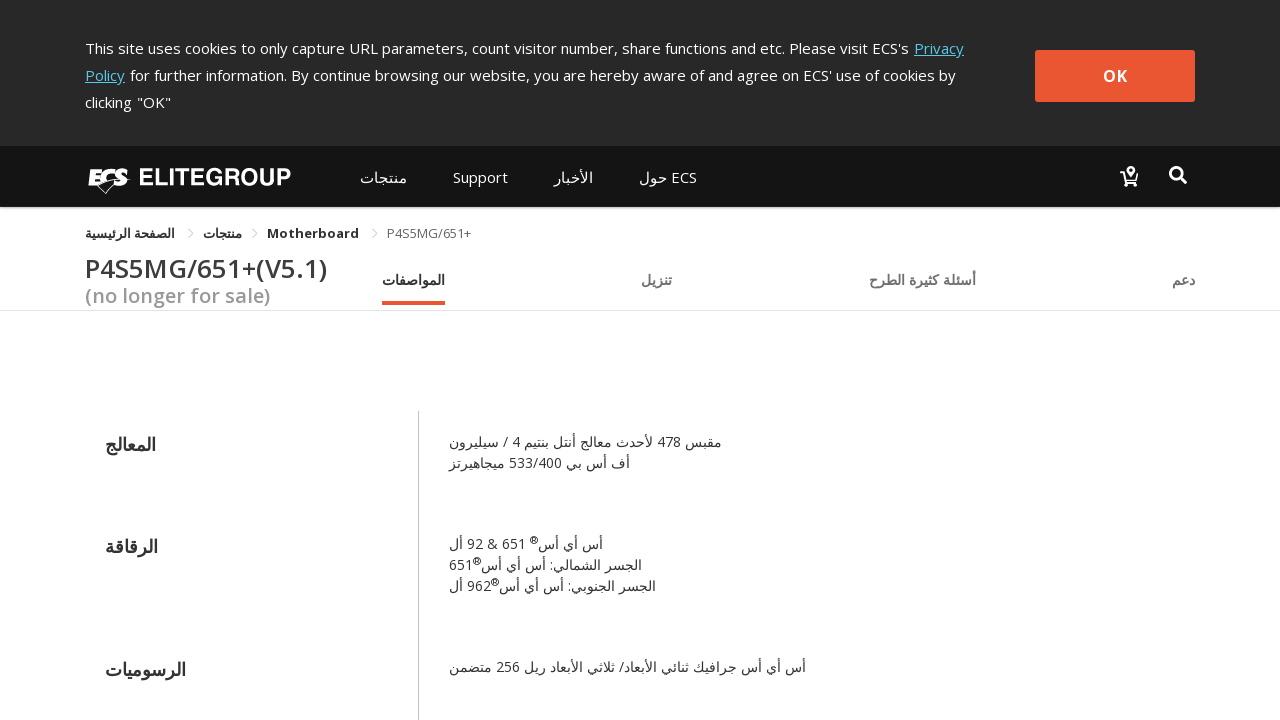

--- FILE ---
content_type: text/html; charset=utf-8
request_url: https://www.ecs.com.tw/ar/Product/Motherboard/P4S5MG-651_Plus/specification
body_size: 15196
content:
<!doctype html>
<html data-n-head-ssr lang="ar" data-n-head="%7B%22lang%22:%7B%22ssr%22:%22ar%22%7D%7D">
  <head >
    <title>P4S5MG/651+｜Motherboard｜منتجات｜ECS ELITEGROUP</title><meta data-n-head="ssr" charset="utf-8"><meta data-n-head="ssr" name="viewport" content="width=device-width, initial-scale=1, user-scalable=no"><meta data-n-head="ssr" data-hid="theme-color" name="theme-color" content="#141414"><meta data-n-head="ssr" data-hid="og:type" property="og:type" content="website"><meta data-n-head="ssr" data-hid="og:site_name" property="og:site_name" content="ECS ELITEGROUP"><meta data-n-head="ssr" data-hid="og:url" property="og:url" content="https://www.ecs.com.tw/ar/Product/Motherboard/P4S5MG-651_Plus/specification"><meta data-n-head="ssr" data-hid="twitter:site" property="twitter:site" content="@ECS_GlobalHQ"><meta data-n-head="ssr" data-hid="twitter:card" property="twitter:card" content="summary_large_image"><meta data-n-head="ssr" data-hid="apple-mobile-web-app-title" name="apple-mobile-web-app-title" content="ECS ELITEGROUP"><meta data-n-head="ssr" data-hid="mobile-web-app-capable" name="mobile-web-app-capable" content="yes"><meta data-n-head="ssr" data-hid="og:title" property="og:title" content="P4S5MG/651+｜Motherboard｜منتجات｜ECS ELITEGROUP"><meta data-n-head="ssr" data-hid="twitter:title" property="twitter:title" content="P4S5MG/651+｜Motherboard｜منتجات｜ECS ELITEGROUP"><meta data-n-head="ssr" data-hid="og:image" property="og:image" content="https://campaign.ecs.com.tw/null"><meta data-n-head="ssr" data-hid="twitter:image" property="twitter:image" content="https://campaign.ecs.com.tw/null"><link data-n-head="ssr" rel="icon" type="image/x-icon" href="/favicon.ico"><link data-n-head="ssr" rel="stylesheet" type="text/css" href="https://fonts.googleapis.com/css?family=Open+Sans:300,400,600,700,800" integrity="hApzngR5bONZqYdTzaLbFWdMpP3KMRt0xtiGGetqjd6jxJ1H2409eYk+3XrE0OFA" crossorigin="anonymous"><link data-n-head="ssr" rel="stylesheet" type="text/css" href="https://fonts.googleapis.com/icon?family=Material+Icons" integrity="sha384-m9N6jCtM6G1HOYTiXrGvYc/XkdRvPhU/yaB4cAh8yHA74cfAE+joMhMl5Xi+85MA" crossorigin="anonymous"><link data-n-head="ssr" rel="stylesheet" type="text/css" href="https://cdnjs.cloudflare.com/ajax/libs/twitter-bootstrap/4.4.1/css/bootstrap.min.css" integrity="sha384-Vkoo8x4CGsO3+Hhxv8T/Q5PaXtkKtu6ug5TOeNV6gBiFeWPGFN9MuhOf23Q9Ifjh" crossorigin="anonymous"><link data-n-head="ssr" data-hid="shortcut-icon" rel="shortcut icon" href="/_nuxt/icons/icon_64x64.94cff8.png"><link data-n-head="ssr" data-hid="apple-touch-icon" rel="apple-touch-icon" href="/_nuxt/icons/icon_512x512.94cff8.png" sizes="512x512"><link data-n-head="ssr" rel="manifest" href="/_nuxt/manifest.e56c465b.json" data-hid="manifest"><link data-n-head="ssr" rel="canonical" href="https://www.ecs.com.tw/ar/Product/Motherboard/P4S5MG-651_Plus/specification"><script data-n-head="ssr" type="text/javascript" charset="utf-8" src="https://cdnjs.cloudflare.com/ajax/libs/jquery/3.7.1/jquery.min.js" integrity="sha384-1H217gwSVyLSIfaLxHbE7dRb3v4mYCKbpQvzx0cegeju1MVsGrX5xXxAvs/HgeFs" crossorigin="anonymous"></script><script data-n-head="ssr" type="text/javascript" charset="utf-8" src="https://cdnjs.cloudflare.com/ajax/libs/twitter-bootstrap/4.4.1/js/bootstrap.min.js" integrity="sha384-wfSDF2E50Y2D1uUdj0O3uMBJnjuUD4Ih7YwaYd1iqfktj0Uod8GCExl3Og8ifwB6" crossorigin="anonymous"></script><script data-n-head="ssr" src="//www.googletagmanager.com/gtm.js?id=GTM-MW7565Q&amp;l=dataLayer" async></script><link rel="preload" href="/_nuxt/10db410.js" as="script"><link rel="preload" href="/_nuxt/00a0c9d.js" as="script"><link rel="preload" href="/_nuxt/css/bd0d8eb.css" as="style"><link rel="preload" href="/_nuxt/368d7d3.js" as="script"><link rel="preload" href="/_nuxt/css/36d126a.css" as="style"><link rel="preload" href="/_nuxt/253f25a.js" as="script"><link rel="preload" href="/_nuxt/css/3131095.css" as="style"><link rel="preload" href="/_nuxt/1e79ef5.js" as="script"><link rel="preload" href="/_nuxt/css/6457484.css" as="style"><link rel="preload" href="/_nuxt/2681d5c.js" as="script"><link rel="preload" href="/_nuxt/css/5792c2d.css" as="style"><link rel="preload" href="/_nuxt/436bd75.js" as="script"><link rel="preload" href="/_nuxt/css/4c413eb.css" as="style"><link rel="preload" href="/_nuxt/afa229e.js" as="script"><link rel="preload" href="/_nuxt/css/9300784.css" as="style"><link rel="preload" href="/_nuxt/fd16de4.js" as="script"><link rel="stylesheet" href="/_nuxt/css/bd0d8eb.css"><link rel="stylesheet" href="/_nuxt/css/36d126a.css"><link rel="stylesheet" href="/_nuxt/css/3131095.css"><link rel="stylesheet" href="/_nuxt/css/6457484.css"><link rel="stylesheet" href="/_nuxt/css/5792c2d.css"><link rel="stylesheet" href="/_nuxt/css/4c413eb.css"><link rel="stylesheet" href="/_nuxt/css/9300784.css">
  </head>
  <body >
    <noscript data-n-head="ssr" data-hid="gtm-noscript" data-pbody="true"><iframe src="//www.googletagmanager.com/ns.html?id=GTM-MW7565Q&l=dataLayer" height="0" width="0" style="display:none;visibility:hidden"></iframe></noscript><div data-server-rendered="true" id="__nuxt"><div class="vld-parent"><div tabindex="0" aria-label="Loading" class="vld-overlay is-active is-full-page" style="z-index:9999;display:none;"><div class="vld-background" style="opacity:1;backdrop-filter:blur(2px);"></div><div class="vld-icon"><div class="nb-spinner"></div> <svg id="logo" version="1.1" xmlns="http://www.w3.org/2000/svg" xmlns:xlink="http://www.w3.org/1999/xlink" x="0px" y="0px" viewBox="0 0 47.8 36.2" xml:space="preserve" style="enable-background:new 0 0 47.8 36.2;"><g><g><g><polygon points="4.7,30.7 2,30.7 2,31.8 4.5,31.8 4.5,32.7 2,32.7 2,34 4.8,34 4.8,34.9 0.9,34.9
				0.9,29.8 4.7,29.8 			" style="fill:#B0B0B0;"></polygon> <polygon points="6.8,34 9.4,34 9.4,34.9 5.7,34.9 5.7,29.8 6.8,29.8 			" style="fill:#B0B0B0;"></polygon> <polygon points="11.1,34.9 10,34.9 10,29.8 11.1,29.8 			" style="fill:#B0B0B0;"></polygon> <polygon points="14.3,34.9 13.2,34.9 13.2,30.7 11.7,30.7 11.7,29.8 15.9,29.8 15.9,30.7 14.3,30.7 			" style="fill:#B0B0B0;"></polygon> <polygon points="20.3,30.7 17.6,30.7 17.6,31.8 20.1,31.8 20.1,32.7 17.6,32.7 17.6,34 20.4,34 20.4,34.9
				16.5,34.9 16.5,29.8 20.3,29.8 			" style="fill:#B0B0B0;"></polygon> <path d="M23.7,32.2l2.2,0v2.8l-0.7,0L25,34.3c-0.3,0.3-0.7,0.8-1.6,0.8c-1.2,0-2.4-0.9-2.4-2.7
				c0-1.4,0.8-2.7,2.5-2.7c1.6,0,2.2,1,2.3,1.7l-1.1,0c0-0.2-0.4-0.8-1.1-0.9c-0.8,0-1.5,0.5-1.5,1.9c0,1.4,0.8,1.8,1.5,1.8
				c0.2,0,1-0.1,1.2-1.1h-1.2L23.7,32.2z" style="fill:#B0B0B0;"></path> <path d="M27.9,32l0-1.4l1.3,0c0.6,0,0.8,0.4,0.8,0.7c0,0.5-0.3,0.7-0.8,0.7H27.9 M26.9,34.9l1.1,0v-2
				l1.1,0c0.8,0,0.8,0.3,0.8,1c0,0.5,0,0.8,0.1,1h1.2l0-0.1c-0.2-0.1-0.2-0.3-0.2-1c0-1-0.2-1.1-0.7-1.3c0.5-0.2,0.8-0.7,0.8-1.2
				c0-0.4-0.3-1.5-1.6-1.5l-2.6,0V34.9z" style="fill:#B0B0B0;"></path> <path d="M32.8,32.4c0-1.4,0.8-1.8,1.4-1.8c0.6,0,1.4,0.4,1.4,1.8c0,1.4-0.8,1.8-1.4,1.8
				C33.6,34.2,32.8,33.8,32.8,32.4 M31.7,32.4c0,2.4,1.8,2.7,2.5,2.7c0.7,0,2.5-0.3,2.5-2.7c0-2.4-1.8-2.7-2.5-2.7
				C33.5,29.6,31.7,29.9,31.7,32.4z" style="fill:#B0B0B0;"></path> <path d="M41.7,33.1c0,1.4-0.8,1.9-2.1,1.9c-0.5,0-1.2-0.1-1.6-0.6c-0.3-0.3-0.4-0.7-0.4-1.2l0-3.4l1.1,0
				l0,3.3c0,0.7,0.4,1,0.9,1c0.7,0,1-0.4,1-1l0-3.4l1.1,0L41.7,33.1z" style="fill:#B0B0B0;"></path> <path d="M43.8,32.2l0-1.5l0.9,0c0.7,0,0.9,0.2,0.9,0.7c0,0.2,0,0.8-0.8,0.8H43.8 M43.8,33.1h1.2
				c1.4,0,1.6-1.2,1.6-1.6c0-1-0.6-1.7-1.6-1.7l-2.4,0l0,5.2h1.1L43.8,33.1z" style="fill:#B0B0B0;"></path></g> <path d="M46.4,13.7c-1.4-0.4-2.9-0.6-4.4-0.9c-0.2-0.8-0.7-1.5-1.4-2c-0.3-0.2-0.6-0.4-1-0.7l-1.6-0.9
			c-0.2-0.1-0.4-0.2-0.6-0.3c-1.3-0.9-1.6-1.4-1.4-2.1c0.2-0.6,0.6-0.9,1.5-1c0.9-0.1,2.5,0.5,3.7,1.8c0.3,0.3,0.5,0.7,0.8,1.1
			l0.6-5.4c-2.3-1.9-5.6-2.6-8.9-1.5c-0.5,0.2-1,0.4-1.5,0.7c-3.4,2-3.7,6.2-1.3,8.3c0.3,0.3,0.7,0.5,1.1,0.7l1.3,0.8l0,0
			c-4.1,0.2-8,0.8-11.7,2c-1.1-0.7-1.7-2-1.5-3.4c0.4-2.6,2.4-4.2,6.2-4.1c1,0,2,0.2,2.9,0.5l0.6-4.9c-1.3-0.3-2.6-0.4-3.8-0.5
			c-5-0.1-8.6,1.5-10.6,4.5l0,0.1l0,0c-0.4,0.7-0.8,1.4-1.1,2.2l-5.3,0l0.3-2.2l6.1,0c0,0,0,0,0-0.1L16,2.2l-12.5,0L1.4,19.6l8.9,0
			c0,0,0,0,0,0l9.5,8.9c2.2-3.8,5.2-7.2,8.8-9.7c1.1,0.5,2.3,0.9,3.5,1c3.5,0.4,6.6-0.5,8.3-2.1c1.4-1.2,1.9-2.7,1.9-4
			c0.9-0.1,1.8-0.2,2.8-0.1C45.5,13.7,46,13.7,46.4,13.7z M34.7,13.1C34.7,13.1,34.7,13.1,34.7,13.1c0.5,0.4,0.6,1,0.4,1.4h0
			c-0.1,0.2-0.2,0.4-0.4,0.5c-0.4,0.3-1,0.4-1.8,0.4c0,0,0,0,0,0c-0.9,0-2.1-0.3-3.3-1.1c-0.4-0.2-0.7-0.5-1-0.8l0,0
			C30.5,13.3,32.6,13.1,34.7,13.1z M8.3,15.3l0.3-2.4l5.1,0c0.1,0.9,0.2,1.7,0.5,2.4L8.3,15.3z M19.5,27.2l-7.9-7.5
			c0.1,0,0.1-0.1,0.2-0.1c1.3-0.8,2.5-1.5,3.9-2.1c0.8-0.4,1.5-0.7,2.3-1c1.6-0.6,3.2-1.2,4.8-1.7c1.8-0.5,3.7-0.9,5.7-1.2
			c0,0,0,0,0,0h0L28,18.2c-0.3,0.2-0.6,0.4-0.9,0.7C24,21.2,21.5,24,19.5,27.2z" style="fill:#B0B0B0;"></path></g></g></svg></div></div></div><div id="__layout"><div><div class="cookie-policy" style="display:none;" data-v-85d37ac6><div class="container cookie-wrap" data-v-85d37ac6><div class="info-txt en" data-v-85d37ac6><p class="txt" data-v-85d37ac6>
        This site uses cookies to only capture URL parameters, count visitor
        number, share functions and etc. Please visit ECS's<a href="/ar/privacy" class="privacy-url" data-v-85d37ac6>Privacy Policy</a>for further information. By continue browsing our website, you are
        hereby aware of and agree on ECS' use of cookies by clicking<span data-v-85d37ac6>&quot;OK&quot;</span></p> <button class="btn-confirm" data-v-85d37ac6>
        OK
      </button></div></div></div> <div id="ar" class="wrapper" data-v-6fbdb23d><div id="mobile-menu" data-v-6fbdb23d><div class="navbar-panel"><ul class="navbar"><li id="products-item" class="nav-item"><p class="nav-link no-link"></p> <div role="tablist" aria-multiselectable="true" class="el-collapse"></div></li> <li id="support-item" class="nav-item"><p class="nav-link no-link"></p> <ul class="list"></ul></li> <!----> <li id="investor-item" class="nav-item"><p class="nav-link no-link"></p> <ul class="list"></ul></li> <li id="news-item" class="nav-item"><p class="nav-link no-link"></p> <ul class="list"></ul></li> <li id="about-item" class="nav-item"><p class="nav-link no-link"></p> <ul class="list"></ul></li></ul></div></div> <div class="overlay" data-v-6fbdb23d></div> <div class="main" data-v-6fbdb23d><section class="header-area" data-v-6fbdb23d><header class="header-menu"><div class="container navbar-wrap"><nav class="navbar desktop"><a href="/ar" class="navbar-brand logo nuxt-link-active"><h1>ECS ELITEGROUP 精英電腦</h1></a> <ul class="nav nav-left"><li id="products-item" data-dropdown="products" class="nav-item"><button class="nav-link">
              
            </button> <div class="products-sub-menu products-menu sub-menu"><ul class="sub-nav"></ul></div></li> <li id="support-item" data-dropdown="support" class="nav-item"><a href="javascript:;" class="nav-link">
              
            </a> <div class="support-sub-menu sub-menu dropdown-sub-menu"><ul class="sub-nav"></ul></div></li> <!----> <!----> <!----> <li id="news-item" data-dropdown="news" class="nav-item"><a href="javascript:;" class="nav-link">
              
            </a> <div class="news-sub-menu sub-menu dropdown-sub-menu"><ul class="sub-nav"></ul></div></li> <li id="about-item" data-dropdown="about" class="nav-item"><a href="javascript:;" class="nav-link">
              
            </a> <div class="about-sub-menu sub-menu dropdown-sub-menu"><ul class="sub-nav"></ul></div></li></ul> <ul class="nav nav-right"><li class="nav-item w2b-item"><a href="/arundefined" class="nav-link"><img src="[data-uri]" alt="Where to buy"></a></li> <li class="nav-item search-item"><button class="nav-link"><img src="[data-uri]" alt="Search"></button></li></ul></nav> <nav class="navbar mobile"><div class="left"><button class="menu-toggle"><svg viewBox="0 0 100 100" class="hamburger hamRotate"><path d="m 30,33 h 40 c 3.722839,0 7.5,3.126468 7.5,8.578427 0,5.451959 -2.727029,8.421573 -7.5,8.421573 h -20" class="line top"></path> <path d="m 30,50 h 40" class="line middle"></path> <path d="m 70,67 h -40 c 0,0 -7.5,-0.802118 -7.5,-8.365747 0,-7.563629 7.5,-8.634253 7.5,-8.634253 h 20" class="line bottom"></path></svg></button> <a href="/ar" class="menu-logo nuxt-link-active"></a></div> <div class="right"><a href="/arundefined"><img src="[data-uri]" alt="Where to buy"></a> <button class="menu-search"><img src="[data-uri]" alt="Search"></button></div></nav></div> <div class="top-search"><div class="container"><div class="input-group"><span class="input-group-addon"><svg aria-hidden="true" focusable="false" data-prefix="fas" data-icon="magnifying-glass" role="img" xmlns="http://www.w3.org/2000/svg" viewBox="0 0 512 512" class="svg-inline--fa fa-magnifying-glass"><path fill="currentColor" d="M416 208c0 45.9-14.9 88.3-40 122.7L502.6 457.4c12.5 12.5 12.5 32.8 0 45.3s-32.8 12.5-45.3 0L330.7 376c-34.4 25.2-76.8 40-122.7 40C93.1 416 0 322.9 0 208S93.1 0 208 0S416 93.1 416 208zM208 352a144 144 0 1 0 0-288 144 144 0 1 0 0 288z"></path></svg></span> <div aria-haspopup="listbox" role="combobox" aria-owns="el-autocomplete-3434" class="el-autocomplete form-control"><div class="el-input"><!----><input type="text" autocomplete="off" valueKey="value" placeholder="بحث" name="inputSearch" fetchSuggestions="function () { [native code] }" triggerOnFocus="true" debounce="300" placement="bottom-start" popperAppendToBody="true" class="el-input__inner"><!----><!----><!----><!----></div><div role="region" class="el-autocomplete-suggestion el-popper" style="width:;display:none;"><div class="el-scrollbar"><div class="el-autocomplete-suggestion__wrap el-scrollbar__wrap el-scrollbar__wrap--hidden-default"><ul class="el-scrollbar__view el-autocomplete-suggestion__list"></ul></div><div class="el-scrollbar__bar is-horizontal"><div class="el-scrollbar__thumb" style="width:0;transform:translateX(0%);ms-transform:translateX(0%);webkit-transform:translateX(0%);"></div></div><div class="el-scrollbar__bar is-vertical"><div class="el-scrollbar__thumb" style="height:0;transform:translateY(0%);ms-transform:translateY(0%);webkit-transform:translateY(0%);"></div></div></div></div></div> <span class="input-group-addon close-search"><svg aria-hidden="true" focusable="false" data-prefix="fas" data-icon="xmark" role="img" xmlns="http://www.w3.org/2000/svg" viewBox="0 0 384 512" class="svg-inline--fa fa-xmark"><path fill="currentColor" d="M342.6 150.6c12.5-12.5 12.5-32.8 0-45.3s-32.8-12.5-45.3 0L192 210.7 86.6 105.4c-12.5-12.5-32.8-12.5-45.3 0s-12.5 32.8 0 45.3L146.7 256 41.4 361.4c-12.5 12.5-12.5 32.8 0 45.3s32.8 12.5 45.3 0L192 301.3 297.4 406.6c12.5 12.5 32.8 12.5 45.3 0s12.5-32.8 0-45.3L237.3 256 342.6 150.6z"></path></svg></span></div></div></div></header></section> <section class="sub-nav-area" data-v-6fbdb23d><div class="container" data-v-6fbdb23d><div aria-label="Breadcrumb" role="navigation" class="el-breadcrumb" data-v-6fbdb23d><span class="el-breadcrumb__item" data-v-6fbdb23d><span role="link" class="el-breadcrumb__inner is-link">
            الصفحة الرئيسية
          </span><span role="presentation" class="el-breadcrumb__separator"></span></span> <span class="el-breadcrumb__item" data-v-6fbdb23d><span role="link" class="el-breadcrumb__inner"><a class="no-link" data-v-6fbdb23d>منتجات</a></span><span role="presentation" class="el-breadcrumb__separator"></span></span> <span class="el-breadcrumb__item" data-v-6fbdb23d><span role="link" class="el-breadcrumb__inner is-link">
            Motherboard
          </span><span role="presentation" class="el-breadcrumb__separator"></span></span> <span class="el-breadcrumb__item" data-v-6fbdb23d><span role="link" class="el-breadcrumb__inner">P4S5MG/651+</span><span role="presentation" class="el-breadcrumb__separator"></span></span></div></div> <div data-v-6fbdb23d><div class="van-sticky"><section id="top-nav-area" data-v-6fbdb23d><div class="container"><div class="row"><div class="col-md-12 col-12"><div class="top-nav"><h1 class="model-name"><a href="/ar/Product/Motherboard/P4S5MG-651_Plus/overview" class="overview-disabled">
              P4S5MG/651+(V5.1)
            </a> <span class="archive">
              (no longer for sale)</span></h1> <ul class="model-nav-tabs overview-disabled"><!----> <li class="tab tab-spec"><a href="/ar/Product/Motherboard/P4S5MG-651_Plus/specification" aria-current="page" class="nuxt-link-exact-active nuxt-link-active">
                المواصفات
              </a></li> <!----> <li class="tab tab-download"><a href="/ar/Product/Motherboard/P4S5MG-651_Plus/download">
                تنزيل
              </a></li> <li class="tab tab-faq"><a href="/ar/Product/Motherboard/P4S5MG-651_Plus/faq">
                أسئلة كثيرة الطرح
              </a></li> <li class="tab tab-support"><a href="/ar/Product/Motherboard/P4S5MG-651_Plus/support">
                دعم
              </a></li></ul></div></div></div></div></section> <section id="mobile-top-nav-area" data-v-6fbdb23d><div class="model-nav-title"><h1 class="model-name"><a href="/ar/Product/Motherboard/P4S5MG-651_Plus/overview" class="overview-disabled">
        P4S5MG/651+(V5.1)
      </a></h1> <span class="archive"> (no longer for sale)</span> <button class="btn-toggle"><span class="material-icons">
        keyboard_arrow_down
      </span></button></div> <ul class="model-nav-tabs archive-height"><!----> <li class="tab tab-spec"><a href="/ar/Product/Motherboard/P4S5MG-651_Plus/specification" aria-current="page" class="nuxt-link-exact-active nuxt-link-active">
        المواصفات
      </a></li> <!----> <li class="tab tab-download"><a href="/ar/Product/Motherboard/P4S5MG-651_Plus/download">
        تنزيل
      </a></li> <li class="tab tab-faq"><a href="/ar/Product/Motherboard/P4S5MG-651_Plus/faq">
        أسئلة كثيرة الطرح
      </a></li> <li class="tab tab-support"><a href="/ar/Product/Motherboard/P4S5MG-651_Plus/support">
        دعم
      </a></li></ul> <div class="mobile-nav-overlay"></div></section></div></div></section> <section class="content-area" data-v-689d50c8 data-v-6fbdb23d data-v-6fbdb23d><div class="inner" data-v-689d50c8><div class="spec-wrap" data-v-689d50c8 data-v-689d50c8><div class="container" data-v-689d50c8><section id="printContent" class="spec-area" data-v-689d50c8><ul class="product-info" data-v-689d50c8><li data-v-689d50c8><span class="spec-item" data-v-689d50c8>المعالج</span> <div class="spec-data" data-v-689d50c8><div data-v-689d50c8><!----> <span class="spec-content" data-v-689d50c8> مقبس 478 لأحدث معالج أنتل بنتيم 4 / سيليرون</span></div><div data-v-689d50c8><!----> <span class="spec-content" data-v-689d50c8> أف أس بي 533/400 ميجاهيرتز</span></div></div></li><li data-v-689d50c8><span class="spec-item" data-v-689d50c8>الرقاقة</span> <div class="spec-data" data-v-689d50c8><div data-v-689d50c8><!----> <span class="spec-content" data-v-689d50c8> أس أي أس<sup>&reg;</sup> 651 & 92 أل</span></div><div data-v-689d50c8><!----> <span class="spec-content" data-v-689d50c8> الجسر الشمالي: أس أي أس<sup>&reg;</sup>651</span></div><div data-v-689d50c8><!----> <span class="spec-content" data-v-689d50c8>الجسر الجنوبي: أس أي أس<sup>&reg;</sup>962 أل</span></div></div></li><li data-v-689d50c8><span class="spec-item" data-v-689d50c8>الرسوميات</span> <div class="spec-data" data-v-689d50c8><div data-v-689d50c8><!----> <span class="spec-content" data-v-689d50c8> أس أي أس  جرافيك ثنائي الأبعاد/ ثلاثي الأبعاد ريل 256 متضمن</span></div></div></li><li data-v-689d50c8><span class="spec-item" data-v-689d50c8>الذاكرة</span> <div class="spec-data" data-v-689d50c8><div data-v-689d50c8><!----> <span class="spec-content" data-v-689d50c8> 2 × مقبس دي دي أردي أي أم أميدعم دي دي أر333/266 دي دي أر  أس دي أر أيه أم</span></div><div data-v-689d50c8><!----> <span class="spec-content" data-v-689d50c8> 2× مقبس أس دي ذاكرة وصول عشوائي دي أي دي دي تدعم بي سي 133/100 3 فولت أس دي ذاكرة وصول عشوائي</span></div><div data-v-689d50c8><!----> <span class="spec-content" data-v-689d50c8>الحد الأقصى 2 جيجابايت</span></div></div></li><li data-v-689d50c8><span class="spec-item" data-v-689d50c8>شقوق الترقية</span> <div class="spec-data" data-v-689d50c8><div data-v-689d50c8><!----> <span class="spec-content" data-v-689d50c8>1 × فتحة بوابة رسوم متسارعة 4 أكس</span></div><div data-v-689d50c8><!----> <span class="spec-content" data-v-689d50c8> 2 × فتحة بي سي أي</span></div><div data-v-689d50c8><!----> <span class="spec-content" data-v-689d50c8> 1 × فتحة أيه أم أر</span></div></div></li><li data-v-689d50c8><span class="spec-item" data-v-689d50c8>التخزين</span> <div class="spec-data" data-v-689d50c8><div data-v-689d50c8><!----> <span class="spec-content" data-v-689d50c8>مدعومة بواسطة أس أي أس <sup>&reg;</sup> 962 ال</span></div><div class="remark" data-v-689d50c8><!----> <span class="spec-content" data-v-689d50c8> 4 ×اجهزة الترا دي أم أيه 133/ 100/ 66</span></div></div></li><li data-v-689d50c8><span class="spec-item" data-v-689d50c8>الصوتيات</span> <div class="spec-data" data-v-689d50c8><div data-v-689d50c8><!----> <span class="spec-content" data-v-689d50c8> فاك شفرة جهاز صوت  سي - ميديا سي ام 19738- 4 قنوات</span></div><div data-v-689d50c8><!----> <span class="spec-content" data-v-689d50c8> متوافق مع أيه سي 97 مواصفات2.2</span></div></div></li><li data-v-689d50c8><span class="spec-item" data-v-689d50c8>الشبكات</span> <div class="spec-data" data-v-689d50c8><div data-v-689d50c8><!----> <span class="spec-content" data-v-689d50c8> ايثيرنت سريع بي أتش وأي في أي أيه <sup>&reg;</sup> في تي 6103 10/100 ميجاهيرتز لكل ثانية</span></div></div></li><li data-v-689d50c8><span class="spec-item" data-v-689d50c8>المنافذ الخلفية</span> <div class="spec-data" data-v-689d50c8><div data-v-689d50c8><!----> <span class="spec-content" data-v-689d50c8> 1× موصل بي أس / 2 لوحة مفاتيح & بي / أس 2 موصل فأرة</span></div><div data-v-689d50c8><!----> <span class="spec-content" data-v-689d50c8>2× بوابات الناقل التسلسلي العام</span></div><div data-v-689d50c8><!----> <span class="spec-content" data-v-689d50c8> 1 × موصل شبكة محلية النطاق أر جيه 45</span></div><div data-v-689d50c8><!----> <span class="spec-content" data-v-689d50c8> 1 × بوابة في جي أيه</span></div><div data-v-689d50c8><!----> <span class="spec-content" data-v-689d50c8> 1 × بوابة متوازية (أل بي تي)</span></div><div data-v-689d50c8><!----> <span class="spec-content" data-v-689d50c8> 1 × بوابة سلسلة (سي أو أم 1)</span></div><div data-v-689d50c8><!----> <span class="spec-content" data-v-689d50c8> 1 × بوابة العاب</span></div><div data-v-689d50c8><!----> <span class="spec-content" data-v-689d50c8> 1 × بوابة صوت ية (خط داخل، خط خارج، ميكروفون داخل)</span></div></div></li><li data-v-689d50c8><span class="spec-item" data-v-689d50c8>الوصلات الداخلية</span> <div class="spec-data" data-v-689d50c8><div data-v-689d50c8><!----> <span class="spec-content" data-v-689d50c8> 1 × موصل مورد طاقة أيه تي أكس 20 ابرة</span></div><div data-v-689d50c8><!----> <span class="spec-content" data-v-689d50c8> 1 × موصل أف دي دي يدعم اثنان 360 كي ~ 2.88 ميجابايت أف دي ي</span></div><div data-v-689d50c8><!----> <span class="spec-content" data-v-689d50c8> 2× موصلات أي دي إي</span></div><div data-v-689d50c8><!----> <span class="spec-content" data-v-689d50c8> 1 × رأس أي أر دي أيه من أجل أس أي أر</span></div><div data-v-689d50c8><!----> <span class="spec-content" data-v-689d50c8> 1× رأس مكبر صوت</span></div><div data-v-689d50c8><!----> <span class="spec-content" data-v-689d50c8> 1 × رأس ناقل تسلسلي عام يدعم 2 بوابة ناقل تسلسلي عام إضافية</span></div><div data-v-689d50c8><!----> <span class="spec-content" data-v-689d50c8> 1 × مفتاح لوحة امامية / رأس أل إي دي</span></div><div data-v-689d50c8><!----> <span class="spec-content" data-v-689d50c8> 1 × رأس صوتي للوحة الأمامية</span></div><div data-v-689d50c8><!----> <span class="spec-content" data-v-689d50c8>رأس داخل 1 للقرص المدمج / رأس داخل 2 للقرص المدمج</span></div><div data-v-689d50c8><!----> <span class="spec-content" data-v-689d50c8> موصلات مروحة وحدة معالجة مركزية / مروحة كيسة</span></div></div></li><li data-v-689d50c8><span class="spec-item" data-v-689d50c8>نظام الBIOS</span> <div class="spec-data" data-v-689d50c8><div data-v-689d50c8><!----> <span class="spec-content" data-v-689d50c8>جائزة نظام دخل / خرج أساسي مع ذاكرة للقراءة فقط وميضية 2 ميجابايت</span></div><div data-v-689d50c8><!----> <span class="spec-content" data-v-689d50c8> تدعم الدخول والتشغيل  1.0 أيه، أيه بي أم 1.2، متعدد التشغيل، دي أم أي</span></div><div data-v-689d50c8><!----> <span class="spec-content" data-v-689d50c8> تدعم مواصفات أيه سي بي أي مراجعة 1.0</span></div></div></li><li data-v-689d50c8><span class="spec-item" data-v-689d50c8>التصميم و الطبقات</span> <div class="spec-data" data-v-689d50c8><div data-v-689d50c8><!----> <span class="spec-content" data-v-689d50c8> 4 طبقات حجم أيه تي أكس (244مـم*244مـم)</span></div></div></li> <!----></ul></section> <section class="remark-area" data-v-689d50c8><div class="remark" data-v-689d50c8><button class="btn btn-print" data-v-689d50c8><i class="material-icons" data-v-689d50c8>print</i> <span data-v-689d50c8>طباعة</span></button></div></section></div></div></div></section> <div class="scroll-top-mobile" data-v-6fbdb23d><button title="Scroll to top" class="scroll-mobile-inner"><span class="material-icons">
      keyboard_capslock
    </span></button></div> <footer class="footer-area" data-v-047f6240 data-v-6fbdb23d><div class="container desktop" data-v-047f6240><div class="inner" data-v-047f6240><div class="box-0" data-v-047f6240><div class="f-nav" data-v-047f6240><h3 data-v-047f6240>حول ECS</h3> <ul class="f-list" data-v-047f6240><li data-v-047f6240><a href="/ar/about/introduction" data-v-047f6240><!---->
                مقدمة
              </a></li><li data-v-047f6240><a href="/ar/awards" data-v-047f6240><!---->
                لجوئز
              </a></li><li data-v-047f6240><a href="https://campaign.ecs.com.tw/support/greenecs_en/index.html" target="_blank" data-v-047f6240><!---->
                Green ECS
              </a></li><li data-v-047f6240><a href="/ar/about/contact" data-v-047f6240><!---->
                اتصل بنا
              </a></li><li data-v-047f6240><a href="https://campaign.ecs.com.tw/document/esg-report/2024-esg-report_en.pdf" target="_blank" data-v-047f6240><!---->
                ECS ESG Report
              </a></li></ul></div></div><div class="box-1" data-v-047f6240><div class="f-nav" data-v-047f6240><h3 data-v-047f6240> الأخبار</h3> <ul class="f-list" data-v-047f6240><li data-v-047f6240><a href="/ar/news" data-v-047f6240><!---->
                غرفة الأخبار
              </a></li><li data-v-047f6240><a href="/ar/events" data-v-047f6240><!---->
                مركز الأحداث
              </a></li></ul></div></div><div class="box-2" data-v-047f6240><div class="f-nav" data-v-047f6240><h3 data-v-047f6240>Support</h3> <ul class="f-list" data-v-047f6240><li data-v-047f6240><a href="/ar/support/download-center" data-v-047f6240><!---->
                مركز التنزيل
              </a></li><li data-v-047f6240><a href="/ar/support/technical-support" data-v-047f6240><!---->
                الدعم الفني
              </a></li><li data-v-047f6240><a href="/ar/support/faq" data-v-047f6240><!---->
                التعليمات / التعليمات العامة
              </a></li><li data-v-047f6240><a href="https://campaign.ecs.com.tw/support/product_guide/2026" target="_blank" data-v-047f6240>
                Product Guide
              </a></li></ul></div></div> <div class="box-social" data-v-047f6240><div class="f-nav" data-v-047f6240><h3 data-v-047f6240>FOLLOW US</h3> <ul class="f-list" data-v-047f6240><li data-v-047f6240><a href="https://www.facebook.com/ecsglobal/" target="_blank" data-v-047f6240><svg aria-hidden="true" focusable="false" data-prefix="fab" data-icon="facebook-f" role="img" xmlns="http://www.w3.org/2000/svg" viewBox="0 0 320 512" class="svg-inline--fa fa-facebook-f" data-v-047f6240 data-v-047f6240><path fill="currentColor" d="M80 299.3V512H196V299.3h86.5l18-97.8H196V166.9c0-51.7 20.3-71.5 72.7-71.5c16.3 0 29.4 .4 37 1.2V7.9C291.4 4 256.4 0 236.2 0C129.3 0 80 50.5 80 159.4v42.1H14v97.8H80z" data-v-047f6240 data-v-047f6240></path></svg>
                facebook
              </a></li><li data-v-047f6240><a href="https://www.youtube.com/ecschannel" target="_blank" data-v-047f6240><svg aria-hidden="true" focusable="false" data-prefix="fab" data-icon="youtube" role="img" xmlns="http://www.w3.org/2000/svg" viewBox="0 0 576 512" class="svg-inline--fa fa-youtube" data-v-047f6240 data-v-047f6240><path fill="currentColor" d="M549.655 124.083c-6.281-23.65-24.787-42.276-48.284-48.597C458.781 64 288 64 288 64S117.22 64 74.629 75.486c-23.497 6.322-42.003 24.947-48.284 48.597-11.412 42.867-11.412 132.305-11.412 132.305s0 89.438 11.412 132.305c6.281 23.65 24.787 41.5 48.284 47.821C117.22 448 288 448 288 448s170.78 0 213.371-11.486c23.497-6.321 42.003-24.171 48.284-47.821 11.412-42.867 11.412-132.305 11.412-132.305s0-89.438-11.412-132.305zm-317.51 213.508V175.185l142.739 81.205-142.739 81.201z" data-v-047f6240 data-v-047f6240></path></svg>
                youtube
              </a></li><li data-v-047f6240><a href="https://www.linkedin.com/company/elitegroup-global" target="_blank" data-v-047f6240><svg aria-hidden="true" focusable="false" data-prefix="fab" data-icon="linkedin-in" role="img" xmlns="http://www.w3.org/2000/svg" viewBox="0 0 448 512" class="svg-inline--fa fa-linkedin-in" data-v-047f6240 data-v-047f6240><path fill="currentColor" d="M100.28 448H7.4V148.9h92.88zM53.79 108.1C24.09 108.1 0 83.5 0 53.8a53.79 53.79 0 0 1 107.58 0c0 29.7-24.1 54.3-53.79 54.3zM447.9 448h-92.68V302.4c0-34.7-.7-79.2-48.29-79.2-48.29 0-55.69 37.7-55.69 76.7V448h-92.78V148.9h89.08v40.8h1.3c12.4-23.5 42.69-48.3 87.88-48.3 94 0 111.28 61.9 111.28 142.3V448z" data-v-047f6240 data-v-047f6240></path></svg>
                LinkedIn
              </a></li><li class="inquiry-form" data-v-047f6240><a href="/ar/inquiry-form" data-v-047f6240><svg aria-hidden="true" focusable="false" data-prefix="fas" data-icon="list-check" role="img" xmlns="http://www.w3.org/2000/svg" viewBox="0 0 512 512" class="svg-inline--fa fa-list-check" data-v-047f6240><path fill="currentColor" d="M152.1 38.2c9.9 8.9 10.7 24 1.8 33.9l-72 80c-4.4 4.9-10.6 7.8-17.2 7.9s-12.9-2.4-17.6-7L7 113C-2.3 103.6-2.3 88.4 7 79s24.6-9.4 33.9 0l22.1 22.1 55.1-61.2c8.9-9.9 24-10.7 33.9-1.8zm0 160c9.9 8.9 10.7 24 1.8 33.9l-72 80c-4.4 4.9-10.6 7.8-17.2 7.9s-12.9-2.4-17.6-7L7 273c-9.4-9.4-9.4-24.6 0-33.9s24.6-9.4 33.9 0l22.1 22.1 55.1-61.2c8.9-9.9 24-10.7 33.9-1.8zM224 96c0-17.7 14.3-32 32-32H480c17.7 0 32 14.3 32 32s-14.3 32-32 32H256c-17.7 0-32-14.3-32-32zm0 160c0-17.7 14.3-32 32-32H480c17.7 0 32 14.3 32 32s-14.3 32-32 32H256c-17.7 0-32-14.3-32-32zM160 416c0-17.7 14.3-32 32-32H480c17.7 0 32 14.3 32 32s-14.3 32-32 32H192c-17.7 0-32-14.3-32-32zM48 368a48 48 0 1 1 0 96 48 48 0 1 1 0-96z" data-v-047f6240></path></svg>
                Inquiry Form
              </a></li></ul></div></div></div></div> <div class="container mobile" data-v-047f6240><div class="row" data-v-047f6240><div class="col-12" data-v-047f6240><div role="tablist" aria-multiselectable="true" class="el-collapse" data-v-047f6240><div class="el-collapse-item" data-v-047f6240><div role="tab" aria-controls="el-collapse-content-1253" aria-describedby="el-collapse-content-1253"><div role="button" id="el-collapse-head-1253" tabindex="0" class="el-collapse-item__header">حول ECS<i class="el-collapse-item__arrow el-icon-arrow-right"></i></div></div><div role="tabpanel" aria-hidden="true" aria-labelledby="el-collapse-head-1253" id="el-collapse-content-1253" class="el-collapse-item__wrap" style="display:none;"><div class="el-collapse-item__content"> <ul class="f-list" data-v-047f6240><li data-v-047f6240><a href="/ar/about/introduction" data-v-047f6240><!---->
                  مقدمة
                </a></li><li data-v-047f6240><a href="/ar/awards" data-v-047f6240><!---->
                  لجوئز
                </a></li><li data-v-047f6240><a href="https://campaign.ecs.com.tw/support/greenecs_en/index.html" target="_blank" data-v-047f6240><!---->
                  Green ECS
                </a></li><li data-v-047f6240><a href="/ar/about/contact" data-v-047f6240><!---->
                  اتصل بنا
                </a></li><li data-v-047f6240><a href="https://campaign.ecs.com.tw/document/esg-report/2024-esg-report_en.pdf" target="_blank" data-v-047f6240><!---->
                  ECS ESG Report
                </a></li></ul></div></div></div><div class="el-collapse-item" data-v-047f6240><div role="tab" aria-controls="el-collapse-content-6315" aria-describedby="el-collapse-content-6315"><div role="button" id="el-collapse-head-6315" tabindex="0" class="el-collapse-item__header"> الأخبار<i class="el-collapse-item__arrow el-icon-arrow-right"></i></div></div><div role="tabpanel" aria-hidden="true" aria-labelledby="el-collapse-head-6315" id="el-collapse-content-6315" class="el-collapse-item__wrap" style="display:none;"><div class="el-collapse-item__content"> <ul class="f-list" data-v-047f6240><li data-v-047f6240><a href="/ar/news" data-v-047f6240><!---->
                  غرفة الأخبار
                </a></li><li data-v-047f6240><a href="/ar/events" data-v-047f6240><!---->
                  مركز الأحداث
                </a></li></ul></div></div></div><div class="el-collapse-item" data-v-047f6240><div role="tab" aria-controls="el-collapse-content-3347" aria-describedby="el-collapse-content-3347"><div role="button" id="el-collapse-head-3347" tabindex="0" class="el-collapse-item__header">Support<i class="el-collapse-item__arrow el-icon-arrow-right"></i></div></div><div role="tabpanel" aria-hidden="true" aria-labelledby="el-collapse-head-3347" id="el-collapse-content-3347" class="el-collapse-item__wrap" style="display:none;"><div class="el-collapse-item__content"> <ul class="f-list" data-v-047f6240><li data-v-047f6240><a href="/ar/support/download-center" data-v-047f6240><!---->
                  مركز التنزيل
                </a></li><li data-v-047f6240><a href="/ar/support/technical-support" data-v-047f6240><!---->
                  الدعم الفني
                </a></li><li data-v-047f6240><a href="/ar/support/faq" data-v-047f6240><!---->
                  التعليمات / التعليمات العامة
                </a></li><li data-v-047f6240><a href="https://campaign.ecs.com.tw/support/product_guide/2026" target="_blank" data-v-047f6240>
                  Product Guide
                </a></li></ul></div></div></div></div> <ul class="box-social" data-v-047f6240><li data-v-047f6240><a href="https://www.facebook.com/ecsglobal/" target="_blank" data-v-047f6240><svg aria-hidden="true" focusable="false" data-prefix="fab" data-icon="facebook-f" role="img" xmlns="http://www.w3.org/2000/svg" viewBox="0 0 320 512" class="svg-inline--fa fa-facebook-f" data-v-047f6240 data-v-047f6240><path fill="currentColor" d="M80 299.3V512H196V299.3h86.5l18-97.8H196V166.9c0-51.7 20.3-71.5 72.7-71.5c16.3 0 29.4 .4 37 1.2V7.9C291.4 4 256.4 0 236.2 0C129.3 0 80 50.5 80 159.4v42.1H14v97.8H80z" data-v-047f6240 data-v-047f6240></path></svg> <p data-v-047f6240>facebook</p></a></li><li data-v-047f6240><a href="https://www.youtube.com/ecschannel" target="_blank" data-v-047f6240><svg aria-hidden="true" focusable="false" data-prefix="fab" data-icon="youtube" role="img" xmlns="http://www.w3.org/2000/svg" viewBox="0 0 576 512" class="svg-inline--fa fa-youtube" data-v-047f6240 data-v-047f6240><path fill="currentColor" d="M549.655 124.083c-6.281-23.65-24.787-42.276-48.284-48.597C458.781 64 288 64 288 64S117.22 64 74.629 75.486c-23.497 6.322-42.003 24.947-48.284 48.597-11.412 42.867-11.412 132.305-11.412 132.305s0 89.438 11.412 132.305c6.281 23.65 24.787 41.5 48.284 47.821C117.22 448 288 448 288 448s170.78 0 213.371-11.486c23.497-6.321 42.003-24.171 48.284-47.821 11.412-42.867 11.412-132.305 11.412-132.305s0-89.438-11.412-132.305zm-317.51 213.508V175.185l142.739 81.205-142.739 81.201z" data-v-047f6240 data-v-047f6240></path></svg> <p data-v-047f6240>youtube</p></a></li><li data-v-047f6240><a href="https://www.linkedin.com/company/elitegroup-global" target="_blank" data-v-047f6240><svg aria-hidden="true" focusable="false" data-prefix="fab" data-icon="linkedin-in" role="img" xmlns="http://www.w3.org/2000/svg" viewBox="0 0 448 512" class="svg-inline--fa fa-linkedin-in" data-v-047f6240 data-v-047f6240><path fill="currentColor" d="M100.28 448H7.4V148.9h92.88zM53.79 108.1C24.09 108.1 0 83.5 0 53.8a53.79 53.79 0 0 1 107.58 0c0 29.7-24.1 54.3-53.79 54.3zM447.9 448h-92.68V302.4c0-34.7-.7-79.2-48.29-79.2-48.29 0-55.69 37.7-55.69 76.7V448h-92.78V148.9h89.08v40.8h1.3c12.4-23.5 42.69-48.3 87.88-48.3 94 0 111.28 61.9 111.28 142.3V448z" data-v-047f6240 data-v-047f6240></path></svg> <p data-v-047f6240>LinkedIn</p></a></li><li class="inquiry-form" data-v-047f6240><a href="/ar/inquiry-form" data-v-047f6240><svg aria-hidden="true" focusable="false" data-prefix="fas" data-icon="list-check" role="img" xmlns="http://www.w3.org/2000/svg" viewBox="0 0 512 512" class="svg-inline--fa fa-list-check" data-v-047f6240><path fill="currentColor" d="M152.1 38.2c9.9 8.9 10.7 24 1.8 33.9l-72 80c-4.4 4.9-10.6 7.8-17.2 7.9s-12.9-2.4-17.6-7L7 113C-2.3 103.6-2.3 88.4 7 79s24.6-9.4 33.9 0l22.1 22.1 55.1-61.2c8.9-9.9 24-10.7 33.9-1.8zm0 160c9.9 8.9 10.7 24 1.8 33.9l-72 80c-4.4 4.9-10.6 7.8-17.2 7.9s-12.9-2.4-17.6-7L7 273c-9.4-9.4-9.4-24.6 0-33.9s24.6-9.4 33.9 0l22.1 22.1 55.1-61.2c8.9-9.9 24-10.7 33.9-1.8zM224 96c0-17.7 14.3-32 32-32H480c17.7 0 32 14.3 32 32s-14.3 32-32 32H256c-17.7 0-32-14.3-32-32zm0 160c0-17.7 14.3-32 32-32H480c17.7 0 32 14.3 32 32s-14.3 32-32 32H256c-17.7 0-32-14.3-32-32zM160 416c0-17.7 14.3-32 32-32H480c17.7 0 32 14.3 32 32s-14.3 32-32 32H192c-17.7 0-32-14.3-32-32zM48 368a48 48 0 1 1 0 96 48 48 0 1 1 0-96z" data-v-047f6240></path></svg> <p data-v-047f6240>Inquiry Form</p></a></li></ul></div></div></div> <div class="container no-padding" data-v-047f6240><div class="footer-bottom" data-v-047f6240><div class="language" data-v-047f6240><button class="btn" data-v-047f6240>
          عربى
        </button></div> <div class="info" data-v-047f6240><div class="copyright" data-v-047f6240><p data-v-047f6240>
            ©  Elitegroup Computer Systems. All Rights
            Reserved.
          </p></div> <div class="service" data-v-047f6240><div class="service-item terms" data-v-047f6240><a href="/ar/terms" data-v-047f6240>Terms of Use</a></div> <div class="service-item privacy" data-v-047f6240><a href="/ar/privacy" data-v-047f6240>Privacy Policy</a></div></div></div></div></div> <div class="el-dialog__wrapper" style="display:none;" data-v-047f6240><div role="dialog" aria-modal="true" aria-label="dialog" class="el-dialog" style="margin-top:0px;"><div class="el-dialog__header"><span class="el-dialog__title"></span><button type="button" aria-label="Close" class="el-dialog__headerbtn"><i class="el-dialog__close el-icon el-icon-close"></i></button></div><!----><!----></div></div></footer> <div class="scroll-top-desktop" data-v-6fbdb23d><button title="Scroll to top" class="scroll-desktop-inner"></button></div></div></div></div></div></div><script>window.__NUXT__=(function(a,b,c,d,e,f,g,h,i,j,k,l,m,n,o,p,q,r,s,t,u,v,w,x,y,z,A,B,C,D,E,F,G,H,I,J,K,L,M,N,O,P,Q,R,S,T,U,V,W,X,Y,Z,_,$,aa,ab,ac,ad,ae,af,ag,ah,ai,aj,ak,al,am){return {layout:"ecsLayout",data:[{lanData:{SHARE_HOME:"الصفحة الرئيسية",SHARE_INTRO:o,SHARE_ABOUT_ECS:"عن شركة إليت جروب لأنظمة الكومبيوتر",SHARE_SUPPORT:"دعم",PRODUCTS:u,SOLUTIONS:"حلول",SEARCH:"بحث",VIEW_MORE:"عرض المزيد",SHARE_BACK:"عودة",PRODUCT_DETAIL_GALLERY:"Gallery",PRODUCT_DETAIL_DOWNLOAD:"تنزيل",PRODUCT_DETAIL_FAQ:"أسئلة كثيرة الطرح",PRODUCT_DETAIL_BUY:"يشترى",PRODUCT_SPECIFICATION_PRINT:"طباعة",PRODUCT_DOWNLOAD_TITLE:"تنزيل ناقل الحركة \u002F BIOS",PRODUCT_DOWNLOAD_NOTE_TITLE:"ملاحظة هامة",PRODUCT_DOWNLOAD_NOTE_DESC1:"يرجى قراءة وصف التحديث والملاحظة العامة بعناية قبل تحديث نظام الدخل \u002F الخرج الاساسي الجديد.",PRODUCT_DETAIL_OVERVIEW:"نظرة عامة",PRODUCT_DETAIL_SPECIFICATION:"المواصفات",PRODUCT_DOWNLOAD_TABLE_TITLE5:"ملاحظة خاصة",PRODUCT_DOWNLOAD_TABLE_TITLE6:"حجم الملف",PRODUCT_FAQ_TITLE:"Find no related FAQ you are looking for ?",PRODUCT_FAQ_DESC1:"Please click",PRODUCT_FAQ_DESC2:"General FAQ",PRODUCT_FAQ_DESC3:"or fill out",PRODUCT_FAQ_DESC4:"Technical Support Form",PRODUCT_FAQ_DESC5:"to submit your question.",PRODUCT_SUPPORT_CPU_TITLE1:"Socket",PRODUCT_SUPPORT_CPU_TITLE2:"Family",PRODUCT_SUPPORT_CPU_TITLE3:v,PRODUCT_SUPPORT_CPU_TITLE4:"Wattage",PRODUCT_SUPPORT_CPU_TITLE5:"التردد",PRODUCT_SUPPORT_CPU_TITLE6:"الذاكرة المخفية",PRODUCT_SUPPORT_CPU_TITLE7:"Stepping",PRODUCT_SUPPORT_CPU_TITLE8:"Since BIOS",PRODUCT_SUPPORT_CPU1:"يعني أنه قد تم التحقق منه من قبل ECS عند الكتابة. يمكن أن تتسبب التغييرات التي تطرأ على المكونات أو وحدات المعالجة المركزية في ظهور نتائج مختلفة.",PRODUCT_DOWNLOAD_NOTE_DESC2:"يرجى عدم تحديث نظام الدخل \u002F الخرج الاساسي اذا كان نظامك يعمل بصورة جيدة.",PRODUCT_DOWNLOAD_NOTE_DESC3:"قد يتسبب نظام الدخل \u002F الخرج الاساسي الوميضي غير الناجح في فشل النظام في التشغيل. يرجى التأكد من رقم نسخة لوحةالدارة المطبوعة M\u002FB اولا. ثم قم بتنزيل نظام الدخل \u002F الخرج الاساسي الصحيح للتحديث.",PRODUCT_DOWNLOAD_NOTE_DESC4:"（كيف تعرف الM\u002FB PCB version）",PRODUCT_DOWNLOAD_NOTE_DESC5:"يرجى عدم إعادة تشغيل النظام وفصل مصدر الطاقة وإزالة البطارية أثناء عملية تحديث BIOS.",PRODUCT_DOWNLOAD_NOTE_DESC6:"يرجى استخدام خدمة نظام الدخل \u002F الخرج الاساسي الوميضي المنشورة على موقع الويب بدلا من الخدمة الوميضية في وحدة دفع الاقراص المدمجة \"ملف الخدمة\"",PRODUCT_DOWNLOAD_NOTE_DESC7:"（كيفية استخدام فائدة فلاش）",PRODUCT_DOWNLOAD_TABLE_TITLE1:"اسم",PRODUCT_DOWNLOAD_TABLE_TITLE2:"نسخة",PRODUCT_DOWNLOAD_TABLE_TITLE3:"تاريخ الإصدار",PRODUCT_DOWNLOAD_TABLE_TITLE4:"تحديث الوصف",PRODUCT_FAQ_DOWNLOAD:"Download Link",PRODUCT_SUPPORT_REFERENCE:"النتيجة المعروضة تستخدم كمرجع فقط، كما أنها عرضة للتغيير بإخطار أو بدون إخطار.",PRODUCT_SUPPORT_MEMORY1:"نظرًا لقيود مجموعة الشرائح ، قد تختلف سرعة الذاكرة الفعلية.",PRODUCT_BUY_WAIT:"Waiting for information…",SHARE_NO_DATA:"لايوجد بيانات",SHARE_CHOOSE:"Please choose"},headerData:{product:{menuId:e,parentId:b,menuName:u,url:a,indexTitle:a,indexUrl:a,indexImgUrl:a,className:a,detail:[{menuId:g,parentId:e,menuName:"Mini PC",url:"\u002FProduct\u002FMini-PC",indexTitle:"LIVA Z11 PLUS",indexUrl:"\u002FProduct\u002FMini-PC\u002FLIVA_Z11_PLUS\u002F",indexImgUrl:"images\u002FIndexPromote\u002FLIVA-Z11-Plus_promote.png",className:"sub-lv",detail:[{menuId:113,parentId:g,menuName:"LIVA Q Series",url:"\u002FProduct\u002FMini-PC?tab=0",indexTitle:a,indexUrl:a,indexImgUrl:a,className:a,detail:a},{menuId:114,parentId:g,menuName:"LIVA Z Series",url:"\u002FProduct\u002FMini-PC?tab=1",indexTitle:a,indexUrl:a,indexImgUrl:a,className:a,detail:a},{menuId:78,parentId:g,menuName:"LIVA One Series",url:"\u002FProduct\u002FMini-PC?tab=2",indexTitle:a,indexUrl:a,indexImgUrl:a,className:a,detail:a},{menuId:120,parentId:g,menuName:"LIVA P Series",url:"\u002FProduct\u002FMini-PC?tab=3",indexTitle:a,indexUrl:a,indexImgUrl:a,className:a,detail:a},{menuId:121,parentId:g,menuName:"LIVA M Series",url:"\u002FProduct\u002FMini-PC?tab=4",indexTitle:a,indexUrl:a,indexImgUrl:a,className:a,detail:a}]},{menuId:l,parentId:e,menuName:i,url:w,indexTitle:"H810H8-M2",indexUrl:"\u002FProduct\u002FMotherboard\u002FH810H8-M2\u002Foverview",indexImgUrl:"images\u002FIndexPromote\u002FH810H8-M2_promote.png",className:"sub-mb",detail:[{menuId:16,parentId:l,menuName:"Intel Platform",url:w,indexTitle:a,indexUrl:a,indexImgUrl:a,className:a,detail:a},{menuId:17,parentId:l,menuName:"AMD Platform",url:"\u002FProduct\u002FMotherboard?tab=1",indexTitle:a,indexUrl:a,indexImgUrl:a,className:a,detail:a},{menuId:18,parentId:l,menuName:"SoC Solution",url:"\u002FProduct\u002FMotherboard?tab=2",indexTitle:a,indexUrl:a,indexImgUrl:a,className:a,detail:a}]},{menuId:m,parentId:e,menuName:"Laptop",url:"\u002FProduct\u002FLaptop",indexTitle:"UP42KP AI Laptop",indexUrl:"\u002FProduct\u002FLaptop\u002FUP42KP_14\u002Foverview",indexImgUrl:"images\u002FIndexPromote\u002FUP42KP_promote.png",className:"sub-nb",detail:[{menuId:19,parentId:m,menuName:"Commercial Notebook",url:"\u002FProduct\u002FNotebook?tab=0",indexTitle:a,indexUrl:a,indexImgUrl:a,className:a,detail:a},{menuId:20,parentId:m,menuName:"Education PC",url:"\u002FProduct\u002FNotebook?tab=1",indexTitle:a,indexUrl:a,indexImgUrl:a,className:a,detail:a},{menuId:21,parentId:m,menuName:"2 in 1 Notebook",url:"\u002FProduct\u002FNotebook?tab=2",indexTitle:a,indexUrl:a,indexImgUrl:a,className:a,detail:a}]},{menuId:x,parentId:e,menuName:"AIO PC",url:"\u002FProduct\u002FAIO",indexTitle:"G24-MH610 AiO",indexUrl:"\u002FProduct\u002FAIO\u002FG24-MH610\u002F",indexImgUrl:"images\u002FIndexPromote\u002FG24-MH610_200.png",className:"sub-aio",detail:[{menuId:24,parentId:x,menuName:"G24 Series",url:"\u002FProduct\u002FAIO?tab=0",indexTitle:a,indexUrl:a,indexImgUrl:a,className:a,detail:a}]},{menuId:y,parentId:e,menuName:"Gaming PC",url:p,indexTitle:"LEET B660",indexUrl:p,indexImgUrl:"images\u002FIndexPromote\u002FLEET-B660_promote.png",className:"sub-gaming",detail:[{menuId:116,parentId:y,menuName:"B660 Series",url:p,indexTitle:a,indexUrl:a,indexImgUrl:a,className:a,detail:a}]},{menuId:z,parentId:e,menuName:"IPC",url:"\u002FProduct\u002FIPC",indexTitle:"ADLN-IE1",indexUrl:"\u002FProduct\u002FIPC\u002FADLN-IE1",indexImgUrl:"images\u002FIndexPromote\u002FADLN-IE1_promote.png",className:"sub-ipc",detail:[{menuId:28,parentId:z,menuName:i,url:"\u002FProduct\u002FIPC?tab=0",indexTitle:a,indexUrl:a,indexImgUrl:a,className:a,detail:a}]},{menuId:A,parentId:e,menuName:"CubeSat",url:B,indexTitle:"EliteOBC-Flight",indexUrl:"\u002FProduct\u002FCubeSat\u002FEliteOBC-Flight",indexImgUrl:"images\u002FIndexPromote\u002FEliteOBC-Flight_promote.png",className:"sub-cubesat",detail:[{menuId:123,parentId:A,menuName:"EliteSpace OBC",url:B,indexTitle:a,indexUrl:a,indexImgUrl:a,className:a,detail:a}]}]},support:{menuId:d,parentId:f,menuName:C,url:n,indexTitle:a,indexUrl:a,indexImgUrl:a,className:a,detail:[{menuId:D,parentId:d,menuName:E,url:F,indexTitle:a,indexUrl:a,indexImgUrl:a,className:a,detail:a},{menuId:G,parentId:d,menuName:H,url:n,indexTitle:a,indexUrl:a,indexImgUrl:a,className:a,detail:a},{menuId:I,parentId:d,menuName:J,url:K,indexTitle:a,indexUrl:a,indexImgUrl:a,className:a,detail:a},{menuId:L,parentId:d,menuName:M,url:N,indexTitle:a,indexUrl:a,indexImgUrl:a,className:a,detail:a}]},whereToBuy:{menuId:7,parentId:b,menuName:"أين تشتري",url:"\u002FwhereToBuy",indexTitle:a,indexUrl:a,indexImgUrl:a,className:a,detail:a},aboutECS:{menuId:c,parentId:f,menuName:O,url:a,indexTitle:a,indexUrl:a,indexImgUrl:a,className:a,detail:[{menuId:P,parentId:c,menuName:o,url:Q,indexTitle:a,indexUrl:a,indexImgUrl:a,className:a,detail:a},{menuId:R,parentId:c,menuName:S,url:T,indexTitle:a,indexUrl:a,indexImgUrl:a,className:a,detail:a},{menuId:U,parentId:c,menuName:V,url:W,indexTitle:a,indexUrl:a,indexImgUrl:a,className:a,detail:a},{menuId:X,parentId:c,menuName:Y,url:Z,indexTitle:a,indexUrl:a,indexImgUrl:a,className:a,detail:a},{menuId:_,parentId:c,menuName:$,url:aa,indexTitle:a,indexUrl:a,indexImgUrl:a,className:a,detail:a}]},investorService:{menuId:j,parentId:j,menuName:a,url:a,indexTitle:a,indexUrl:a,indexImgUrl:a,className:a,detail:a},esg:{menuId:j,parentId:j,menuName:a,url:a,indexTitle:a,indexUrl:a,indexImgUrl:a,className:a,detail:a},news:{menuId:h,parentId:f,menuName:ab,url:a,indexTitle:a,indexUrl:a,indexImgUrl:a,className:a,detail:[{menuId:ac,parentId:h,menuName:ad,url:ae,indexTitle:a,indexUrl:a,indexImgUrl:a,className:a,detail:a},{menuId:af,parentId:h,menuName:ag,url:ah,indexTitle:a,indexUrl:a,indexImgUrl:a,className:a,detail:a}]}},footerData:{bottomMenu:[{menuId:c,parentId:f,menuName:O,url:a,icon:a,iconName:a,detail:[{menuId:P,parentId:c,menuName:o,url:Q,icon:a,iconName:a,detail:a},{menuId:R,parentId:c,menuName:S,url:T,icon:a,iconName:a,detail:a},{menuId:U,parentId:c,menuName:V,url:W,icon:a,iconName:a,detail:a},{menuId:X,parentId:c,menuName:Y,url:Z,icon:a,iconName:a,detail:a},{menuId:_,parentId:c,menuName:$,url:aa,icon:a,iconName:a,detail:a}]},{menuId:h,parentId:f,menuName:ab,url:a,icon:a,iconName:a,detail:[{menuId:ac,parentId:h,menuName:ad,url:ae,icon:a,iconName:a,detail:a},{menuId:af,parentId:h,menuName:ag,url:ah,icon:a,iconName:a,detail:a}]},{menuId:d,parentId:f,menuName:C,url:n,icon:a,iconName:a,detail:[{menuId:D,parentId:d,menuName:E,url:F,icon:a,iconName:a,detail:a},{menuId:G,parentId:d,menuName:H,url:n,icon:a,iconName:a,detail:a},{menuId:I,parentId:d,menuName:J,url:K,icon:a,iconName:a,detail:a},{menuId:L,parentId:d,menuName:M,url:N,icon:a,iconName:a,detail:a}]},{menuId:k,parentId:f,menuName:"FOLLOW US",url:a,icon:a,iconName:a,detail:[{menuId:64,parentId:k,menuName:"facebook",url:"https:\u002F\u002Fwww.facebook.com\u002Fecsglobal\u002F",icon:q,iconName:"facebook-f",detail:a},{menuId:65,parentId:k,menuName:ai,url:"https:\u002F\u002Fwww.youtube.com\u002Fecschannel",icon:q,iconName:ai,detail:a},{menuId:70,parentId:k,menuName:"LinkedIn",url:"https:\u002F\u002Fwww.linkedin.com\u002Fcompany\u002Felitegroup-global",icon:q,iconName:"linkedin-in",detail:a},{menuId:69,parentId:k,menuName:"Inquiry Form",url:"\u002Finquiry-form",icon:"fas",iconName:"list-check",detail:a}]}],lanMenu:[{name:"عالمي",lans:[{name:aj,localName:aj,code:r}]},{name:"أمريكا الشمالية",lans:[{name:"U.S",localName:"U.S \u002F English",code:r},{name:"Latin America-Spanis",localName:"América Latina-Españ",code:"ls"},{name:"Latin Portuguese",localName:"Portugués-Brasil",code:"lp"}]},{name:"أوروبا",lans:[{name:"Spanish",localName:"Español",code:"es"},{name:"Russian",localName:"русский",code:"ru"},{name:"German",localName:"Deutsch",code:"de"},{name:"Franch",localName:"Français",code:"fr"},{name:"Italian",localName:"Italiano",code:"it"}]},{name:"آسيا",lans:[{name:"Traditional Chinese",localName:"繁體中文",code:"tw"},{name:"Simplified Chinese",localName:"简体中文",code:"cn"},{name:"Korean",localName:"한국어",code:"kr"},{name:"Japanese",localName:"日本語",code:"jp"},{name:"Thai",localName:"ไทย",code:"th"},{name:"Indonesian",localName:"Indonesian \u002F English",code:"id"},{name:"Vietnamese",localName:"Tieng Viet",code:"vi-vn"}]},{name:"الشرق الأوسط",lans:[{name:"Israel-Hebrew",localName:"Israel \u002F English",code:"he"},{name:"Persian",localName:"فارسی",code:"pe"},{name:"Arabic",localName:"عربى",code:ak}]}]},baseData:{detailId:41,model:al,modelVersion:am,imgUrl:a,url:"P4S5MG-651_Plus",isArchive:"Y",isLiva:"N",categoryName:i,categoryUrl:i,introduction:a,desc:a,version:a},darkTheme:false,categoryName:i,categoryUrl:"\u002Far\u002FProduct\u002FMotherboard",modelName:al,modelVersionName:am,isArchive:s},{overviewData:{overview:{motherbaord:a,slogan:"",introduction:a,isMotherbaord:s},keyFeature:[],sections:[]},specData:[{title:v,productSpecDesc:[{specLevel:b,specification:" مقبس 478 لأحدث معالج أنتل بنتيم 4 \u002F سيليرون"},{specLevel:b,specification:" أف أس بي 533\u002F400 ميجاهيرتز"}]},{title:"الرقاقة",productSpecDesc:[{specLevel:b,specification:" أس أي أس\u003Csup\u003E&reg;\u003C\u002Fsup\u003E 651 & 92 أل"},{specLevel:b,specification:" الجسر الشمالي: أس أي أس\u003Csup\u003E&reg;\u003C\u002Fsup\u003E651"},{specLevel:b,specification:"الجسر الجنوبي: أس أي أس\u003Csup\u003E&reg;\u003C\u002Fsup\u003E962 أل"}]},{title:"الرسوميات",productSpecDesc:[{specLevel:b,specification:" أس أي أس  جرافيك ثنائي الأبعاد\u002F ثلاثي الأبعاد ريل 256 متضمن"}]},{title:"الذاكرة",productSpecDesc:[{specLevel:b,specification:" 2 × مقبس دي دي أردي أي أم أميدعم دي دي أر333\u002F266 دي دي أر  أس دي أر أيه أم"},{specLevel:b,specification:" 2× مقبس أس دي ذاكرة وصول عشوائي دي أي دي دي تدعم بي سي 133\u002F100 3 فولت أس دي ذاكرة وصول عشوائي"},{specLevel:b,specification:"الحد الأقصى 2 جيجابايت"}]},{title:"شقوق الترقية",productSpecDesc:[{specLevel:b,specification:"1 × فتحة بوابة رسوم متسارعة 4 أكس"},{specLevel:b,specification:" 2 × فتحة بي سي أي"},{specLevel:b,specification:" 1 × فتحة أيه أم أر"}]},{title:"التخزين",productSpecDesc:[{specLevel:b,specification:"مدعومة بواسطة أس أي أس \u003Csup\u003E&reg;\u003C\u002Fsup\u003E 962 ال"},{specLevel:f,specification:" 4 ×اجهزة الترا دي أم أيه 133\u002F 100\u002F 66"}]},{title:"الصوتيات",productSpecDesc:[{specLevel:b,specification:" فاك شفرة جهاز صوت  سي - ميديا سي ام 19738- 4 قنوات"},{specLevel:b,specification:" متوافق مع أيه سي 97 مواصفات2.2"}]},{title:"الشبكات",productSpecDesc:[{specLevel:b,specification:" ايثيرنت سريع بي أتش وأي في أي أيه \u003Csup\u003E&reg;\u003C\u002Fsup\u003E في تي 6103 10\u002F100 ميجاهيرتز لكل ثانية"}]},{title:"المنافذ الخلفية",productSpecDesc:[{specLevel:b,specification:" 1× موصل بي أس \u002F 2 لوحة مفاتيح & بي \u002F أس 2 موصل فأرة"},{specLevel:b,specification:"2× بوابات الناقل التسلسلي العام"},{specLevel:b,specification:" 1 × موصل شبكة محلية النطاق أر جيه 45"},{specLevel:b,specification:" 1 × بوابة في جي أيه"},{specLevel:b,specification:" 1 × بوابة متوازية (أل بي تي)"},{specLevel:b,specification:" 1 × بوابة سلسلة (سي أو أم 1)"},{specLevel:b,specification:" 1 × بوابة العاب"},{specLevel:b,specification:" 1 × بوابة صوت ية (خط داخل، خط خارج، ميكروفون داخل)"}]},{title:"الوصلات الداخلية",productSpecDesc:[{specLevel:b,specification:" 1 × موصل مورد طاقة أيه تي أكس 20 ابرة"},{specLevel:b,specification:" 1 × موصل أف دي دي يدعم اثنان 360 كي ~ 2.88 ميجابايت أف دي ي"},{specLevel:b,specification:" 2× موصلات أي دي إي"},{specLevel:b,specification:" 1 × رأس أي أر دي أيه من أجل أس أي أر"},{specLevel:b,specification:" 1× رأس مكبر صوت"},{specLevel:b,specification:" 1 × رأس ناقل تسلسلي عام يدعم 2 بوابة ناقل تسلسلي عام إضافية"},{specLevel:b,specification:" 1 × مفتاح لوحة امامية \u002F رأس أل إي دي"},{specLevel:b,specification:" 1 × رأس صوتي للوحة الأمامية"},{specLevel:b,specification:"رأس داخل 1 للقرص المدمج \u002F رأس داخل 2 للقرص المدمج"},{specLevel:b,specification:" موصلات مروحة وحدة معالجة مركزية \u002F مروحة كيسة"}]},{title:"نظام الBIOS",productSpecDesc:[{specLevel:b,specification:"جائزة نظام دخل \u002F خرج أساسي مع ذاكرة للقراءة فقط وميضية 2 ميجابايت"},{specLevel:b,specification:" تدعم الدخول والتشغيل  1.0 أيه، أيه بي أم 1.2، متعدد التشغيل، دي أم أي"},{specLevel:b,specification:" تدعم مواصفات أيه سي بي أي مراجعة 1.0"}]},{title:"التصميم و الطبقات",productSpecDesc:[{specLevel:b,specification:" 4 طبقات حجم أيه تي أكس (244مـم*244مـم)"}]}]}],fetch:{},error:a,state:{locale:{lang:ak,id:25},defaultLocale:{lang:r,id:j},imageBase:"https:\u002F\u002Fcampaign.ecs.com.tw\u002F",activeCollapse:[],caseId:a},serverRendered:s,routePath:"\u002Far\u002FProduct\u002FMotherboard\u002FP4S5MG-651_Plus\u002Fspecification",config:{apiUrl:t,port:t,host:t,_app:{basePath:"\u002F",assetsPath:"\u002F_nuxt\u002F",cdnURL:a}}}}(null,1,40,39,4,2,77,38,"Motherboard",0,42,8,9,"\u002Ftechnical-support","مقدمة","\u002FProduct\u002FGAMING-PC\u002FLEET_B660\u002F","fab","en",true,void 0,"منتجات","المعالج","\u002FProduct\u002FMotherboard?tab=0",11,115,12,122,"\u002FProduct\u002FCubeSat?tab=0","Support",48,"مركز التنزيل","\u002Fdownload-center",49,"الدعم الفني",50,"التعليمات \u002F التعليمات العامة","\u002Ffaq",119,"Product Guide","https:\u002F\u002Fcampaign.ecs.com.tw\u002Fsupport\u002Fproduct_guide\u002F2026","حول ECS",55,"\u002Fabout\u002Fintroduction",44,"لجوئز","\u002Fawards",56,"Green ECS","https:\u002F\u002Fcampaign.ecs.com.tw\u002Fsupport\u002Fgreenecs_en\u002Findex.html",46,"اتصل بنا","\u002Fabout\u002Fcontact",58,"ECS ESG Report","https:\u002F\u002Fcampaign.ecs.com.tw\u002Fdocument\u002Fesg-report\u002F2024-esg-report_en.pdf"," الأخبار",43,"غرفة الأخبار","\u002Fnews",45,"مركز الأحداث","\u002Fevents","youtube","Global English","ar","P4S5MG\u002F651+","P4S5MG\u002F651+(V5.1)"));</script><script src="/_nuxt/10db410.js" defer></script><script src="/_nuxt/afa229e.js" defer></script><script src="/_nuxt/fd16de4.js" defer></script><script src="/_nuxt/00a0c9d.js" defer></script><script src="/_nuxt/368d7d3.js" defer></script><script src="/_nuxt/253f25a.js" defer></script><script src="/_nuxt/1e79ef5.js" defer></script><script src="/_nuxt/2681d5c.js" defer></script><script src="/_nuxt/436bd75.js" defer></script>
  </body>
</html>


--- FILE ---
content_type: text/css; charset=UTF-8
request_url: https://www.ecs.com.tw/_nuxt/css/f47b4c2.css
body_size: 8044
content:
@import url(https://fonts.googleapis.com/css2?family=Rubik:wght@300;400;500;600;700;900&display=swap);@keyframes underline-animation-data-v-2739c0e3{0%{width:100%}30%{width:0}60%{width:100%;background-color:#ea5532}to{left:0;background-color:#ea5532}}.section-form[data-v-2739c0e3]{text-align:center;padding:150px 0}@media (min-width:768px) and (max-width:991px){.section-form[data-v-2739c0e3]{padding:80px 0}}@media (min-width:576px) and (max-width:767px){.section-form[data-v-2739c0e3]{padding:60px 0}}@media (max-width:575px){.section-form[data-v-2739c0e3]{padding:60px 0}}.section-form .subtitle[data-v-2739c0e3]{font-size:46px;font-weight:600;margin-bottom:50px}@media (min-width:768px) and (max-width:991px){.section-form .subtitle[data-v-2739c0e3]{font-size:38px}}@media (min-width:576px) and (max-width:767px){.section-form .subtitle[data-v-2739c0e3]{font-size:36px;margin-bottom:30px}}@media (max-width:575px){.section-form .subtitle[data-v-2739c0e3]{font-size:26px;margin-bottom:30px}}#inquiry-form[data-v-2739c0e3]{background-image:url(/images/contact/contact-bg-4.jpg);background-position:50% 50%;background-size:cover}#inquiry-form .subtitle[data-v-2739c0e3]{color:#fff}@media (max-width:575px){#inquiry-form .subtitle[data-v-2739c0e3]{text-wrap:pretty}}#inquiry-form .btns[data-v-2739c0e3]{display:flex;justify-content:space-evenly;align-items:center}@media (min-width:768px) and (max-width:991px){#inquiry-form .btns[data-v-2739c0e3]{justify-content:space-between}}@media (max-width:575px){#inquiry-form .btns[data-v-2739c0e3]{justify-content:space-between;flex-direction:column}}#inquiry-form p[data-v-2739c0e3]{color:#fff;font-size:16px;margin-bottom:10px}@media (min-width:576px) and (max-width:767px){#inquiry-form p[data-v-2739c0e3]{font-size:14px}}@media (max-width:575px){#inquiry-form p[data-v-2739c0e3]{font-size:14px}}#inquiry-form p[data-v-2739c0e3]:last-child{margin-bottom:0}#inquiry-form p span.highlight[data-v-2739c0e3]{font-weight:600;text-decoration:underline;text-underline-offset:4px;margin:0 2px}#inquiry-form a[data-v-2739c0e3]{display:inline-block;padding:15px 35px;margin:50px 0 10px;background-color:rgba(0,0,0,.35);color:#ea5532;border:1px solid #ea5532;border-radius:30px;width:42%;font-size:16px;font-weight:600}#inquiry-form a[data-v-2739c0e3]:hover{color:#fff;background-color:#ea5532;border:1px solid transparent}@media (min-width:768px) and (max-width:991px){#inquiry-form a[data-v-2739c0e3]{width:46%}}@media (min-width:576px) and (max-width:767px){#inquiry-form a[data-v-2739c0e3]{font-size:14px;width:46%}}@media (max-width:575px){#inquiry-form a[data-v-2739c0e3]{font-size:14px;width:90%;margin:30px 0 10px}#inquiry-form a[data-v-2739c0e3]:last-child{margin:10px 0}}@keyframes underline-animation{0%{width:100%}30%{width:0}60%{width:100%;background-color:#ea5532}to{left:0;background-color:#ea5532}}#side-nav{opacity:0;visibility:hidden;position:fixed;top:48%;right:-40px;transform:translateY(-50%);width:100px;transition:all .4s;z-index:110}#side-nav.show{opacity:1;visibility:visible;right:-1px}#side-nav .nav-bg{position:absolute;right:25px;width:27px;height:100%;border-radius:18px;background:rgba(0,0,0,.15)}#side-nav ul{list-style:none;position:relative}#side-nav li{padding:5px}#side-nav button.nav-link{display:block;position:relative;width:94px;height:40px}#side-nav button.nav-link:hover .nav-label{transform:translateZ(0);transition:transform .2s linear 75ms}#side-nav button.nav-link:hover .nav-dot{opacity:0;transition:opacity .15s linear}#side-nav button.nav-link.active .nav-dot:after{width:12px;height:12px;background:#fff}#side-nav button.nav-link.active .nav-dot:before{content:"";opacity:1;position:absolute;transform:translate3d(-50%,-50%,0) scale(1);border-radius:50%;border:1px solid #fff;width:20px;height:20px}#side-nav button.nav-link .nav-label{position:absolute;top:0;right:0;width:200px;height:100%;text-align:right;transition:transform .3s linear 75ms;transform:translate3d(100%,0,0)}#side-nav button.nav-link .nav-label .name{display:inline-block;height:100%;padding:0 23px 0 26px;color:#000;font-size:14px;font-weight:500;text-transform:uppercase;border-top-left-radius:8px;border-bottom-left-radius:8px;background:linear-gradient(60deg,var(--shareColorStart),var(--shareColorEnd))}#side-nav button.nav-link .nav-label .name span{display:inline-block;position:relative;top:50%;transform:translateY(-50%)}#side-nav button.nav-link .nav-dot{position:absolute;top:0;right:-9px;width:94px;height:43px;cursor:pointer;opacity:1;transition:opacity .2s linear .15s}#side-nav button.nav-link .nav-dot:after{content:"";position:absolute;top:50%;left:50%;width:10px;height:10px;border-radius:50%;background:color-mix(in srgb,var(--shareColorEnd) 85%,#000 15%);transform:translate3d(-50%,-50%,0);transition:all .4s;-webkit-user-select:none;-moz-user-select:none;-ms-user-select:none;user-select:none;pointer-events:none}#side-nav button.nav-link .nav-dot:before{content:"";opacity:0;position:absolute;top:50%;left:50%;transform:translate3d(-50%,-50%,0) scale(.5);transition:all .4s}@keyframes underline-animation-data-v-11a0c718{0%{width:100%}30%{width:0}60%{width:100%;background-color:#ea5532}to{left:0;background-color:#ea5532}}.content-area .section-wrapper[data-v-11a0c718]{width:100%;font-family:Roboto,Open Sans,sans-serif;--shareColorStart:#58efff;--shareColorEnd:#00adbf}.container[data-v-11a0c718]{max-width:1141px!important}@keyframes float-data-v-11a0c718{50%{transform:translateY(-30px)}}@keyframes fade-data-v-11a0c718{0%{opacity:0}50%{opacity:1}to{opacity:0}}.circle-loop[data-v-11a0c718]{position:absolute;margin:auto;width:300px;height:300px;z-index:1;top:255px;left:50%;opacity:.7;transform:skew(-43deg);--colorA:#44a2fa}.circle-loop[data-v-11a0c718]:after,.circle-loop[data-v-11a0c718]:before{content:"";position:absolute;top:0;left:0;bottom:0;right:0;border-radius:50%;border-top:10px solid #fff;filter:drop-shadow(0 0 2px var(--colorA)) drop-shadow(0 0 5px var(--colorA)) drop-shadow(0 0 10px var(--colorA)) drop-shadow(0 0 20px var(--colorA));animation:rotate-data-v-11a0c718 3s linear infinite}.circle-loop[data-v-11a0c718]:after{--colorA:#ff41f6;animation-delay:-1.5s}@media (min-width:992px) and (max-width:1199px){.circle-loop[data-v-11a0c718]{width:200px;height:200px;top:170px}}@media (min-width:768px) and (max-width:991px){.circle-loop[data-v-11a0c718]{width:150px;height:150px;top:140px}}@media (min-width:576px) and (max-width:767px){.circle-loop[data-v-11a0c718]{width:150px;height:150px;top:100px}}@media (max-width:575px){.circle-loop[data-v-11a0c718]{width:150px;height:150px;top:70px}}@keyframes rotate-data-v-11a0c718{0%{opacity:0;scale:.3}80%{opacity:1}to{transform:rotate(1turn);opacity:0;scale:4}}.section[data-v-11a0c718]{padding:150px 0 120px;text-align:center;position:relative;color:#333;background-color:#000}@media (min-width:768px) and (max-width:991px){.section[data-v-11a0c718]{padding:80px 0}}@media (min-width:576px) and (max-width:767px){.section[data-v-11a0c718]{padding:60px 0}}@media (max-width:575px){.section[data-v-11a0c718]{padding:60px 0 40px}}.section .text-wrapper[data-v-11a0c718]{display:flex;justify-content:center;align-items:center;flex-direction:column;margin:40px 0}@media (min-width:576px) and (max-width:767px){.section .text-wrapper[data-v-11a0c718]{margin:20px 0}}@media (max-width:575px){.section .text-wrapper[data-v-11a0c718]{margin:20px 0}}.section .text-wrapper .type[data-v-11a0c718]{display:inline-block;font-size:20px;font-weight:600;color:#fff;text-transform:uppercase;margin-bottom:20px}@media (min-width:992px) and (max-width:1199px){.section .text-wrapper .type[data-v-11a0c718]{font-size:18px}}@media (min-width:768px) and (max-width:991px){.section .text-wrapper .type[data-v-11a0c718]{font-size:15px}}@media (min-width:576px) and (max-width:767px){.section .text-wrapper .type[data-v-11a0c718]{font-size:14px}}@media (max-width:575px){.section .text-wrapper .type[data-v-11a0c718]{font-size:13px}}.section .text-wrapper h3.title[data-v-11a0c718]{display:inline-block;font-size:52px;font-weight:900;margin:5px 0 50px;color:#58efff;background-image:linear-gradient(180deg,#01a1ec,#0879ae 90%);-webkit-background-clip:text;background-clip:text;-webkit-text-fill-color:transparent}@media (min-width:992px) and (max-width:1199px){.section .text-wrapper h3.title[data-v-11a0c718]{font-size:46px}}@media (min-width:768px) and (max-width:991px){.section .text-wrapper h3.title[data-v-11a0c718]{font-size:38px}}@media (min-width:576px) and (max-width:767px){.section .text-wrapper h3.title[data-v-11a0c718]{font-size:36px;text-wrap:balance;margin:5px 0 30px}}@media (max-width:575px){.section .text-wrapper h3.title[data-v-11a0c718]{font-size:28px;text-wrap:balance;margin:5px 0 30px}}.section .text-wrapper p[data-v-11a0c718]{font-size:18px;line-height:1.6}@media (min-width:992px) and (max-width:1199px){.section .text-wrapper p[data-v-11a0c718]{font-size:16px}}@media (min-width:768px) and (max-width:991px){.section .text-wrapper p[data-v-11a0c718]{font-size:16px}}@media (min-width:576px) and (max-width:767px){.section .text-wrapper p[data-v-11a0c718]{font-size:14px}}@media (max-width:575px){.section .text-wrapper p[data-v-11a0c718]{font-size:14px}}.section .feature-wrapper[data-v-11a0c718]{display:flex;justify-content:space-evenly;align-items:center;margin:130px 0 30px}@media (min-width:992px) and (max-width:1199px){.section .feature-wrapper[data-v-11a0c718]{margin:80px 0 40px}}@media (min-width:768px) and (max-width:991px){.section .feature-wrapper[data-v-11a0c718]{margin:60px 0 30px}}@media (min-width:576px) and (max-width:767px){.section .feature-wrapper[data-v-11a0c718]{justify-content:space-between;margin:50px 0 25px}}@media (max-width:575px){.section .feature-wrapper[data-v-11a0c718]{flex-direction:column;margin:10% 0}}.section .feature-wrapper .feature-item[data-v-11a0c718]{display:flex;justify-content:center;align-items:center;flex-direction:column;padding:0 35px}@media (min-width:576px) and (max-width:767px){.section .feature-wrapper .feature-item[data-v-11a0c718]{padding:0 2%}}@media (max-width:575px){.section .feature-wrapper .feature-item[data-v-11a0c718]{padding:0;margin-bottom:25px;border-right:none}.section .feature-wrapper .feature-item[data-v-11a0c718]:last-child{margin-bottom:0}}.section .feature-wrapper .feature-item[data-v-11a0c718]:last-child{border-right:none}.section .feature-wrapper .feature-item .svg-icon[data-v-11a0c718]{width:85px;height:85px;color:#58efff}@media (min-width:992px) and (max-width:1199px){.section .feature-wrapper .feature-item .svg-icon[data-v-11a0c718]{width:65px;height:65px}}@media (min-width:768px) and (max-width:991px){.section .feature-wrapper .feature-item .svg-icon[data-v-11a0c718]{width:55px;height:50px}}@media (min-width:576px) and (max-width:767px){.section .feature-wrapper .feature-item .svg-icon[data-v-11a0c718]{width:45px;height:45px}}@media (max-width:575px){.section .feature-wrapper .feature-item .svg-icon[data-v-11a0c718]{width:45px;height:45px}}.section .feature-wrapper .feature-item .feature-desc-top[data-v-11a0c718]{font-size:18px;font-weight:500}@media (min-width:992px) and (max-width:1199px){.section .feature-wrapper .feature-item .feature-desc-top[data-v-11a0c718]{font-size:16px}}.section .feature-wrapper .feature-item .feature-data[data-v-11a0c718]{font-size:42px;font-weight:600;color:#58efff}@media (min-width:992px) and (max-width:1199px){.section .feature-wrapper .feature-item .feature-data[data-v-11a0c718]{font-size:38px}}@media (min-width:768px) and (max-width:991px){.section .feature-wrapper .feature-item .feature-data[data-v-11a0c718]{font-size:32px}}@media (min-width:576px) and (max-width:767px){.section .feature-wrapper .feature-item .feature-data[data-v-11a0c718]{font-size:28px}}@media (max-width:575px){.section .feature-wrapper .feature-item .feature-data[data-v-11a0c718]{font-size:24px}}.section .feature-wrapper .feature-item .feature-desc[data-v-11a0c718]{font-size:18px;font-weight:600}@media (min-width:992px) and (max-width:1199px){.section .feature-wrapper .feature-item .feature-desc[data-v-11a0c718]{font-size:16px}}.section .img-wrapper[data-v-11a0c718]{position:relative;width:100%}.section .img-wrapper img[data-v-11a0c718]{width:100%;max-width:100%;height:auto}#section-kv[data-v-11a0c718]{position:relative;width:100%;text-align:center;padding-top:0;color:#fff;background-color:#010220}@media (min-width:768px) and (max-width:991px){#section-kv[data-v-11a0c718]{padding-bottom:120px}}@media (min-width:576px) and (max-width:767px){#section-kv[data-v-11a0c718]{padding-bottom:120px}}@media (max-width:575px){#section-kv[data-v-11a0c718]{padding-bottom:80px}}#section-kv .img-wrapper[data-v-11a0c718]{position:relative;width:1920px;height:1100px;background:url(/_nuxt/img/ani-UP42AR_bg1.b6db07f.jpg) top no-repeat;background-size:70% auto;left:50%;transform:translateX(-50%)}@media (min-width:992px) and (max-width:1199px){#section-kv .img-wrapper[data-v-11a0c718]{width:1280px;height:1089px}}@media (min-width:768px) and (max-width:991px){#section-kv .img-wrapper[data-v-11a0c718]{width:920px;height:783px}}@media (min-width:576px) and (max-width:767px){#section-kv .img-wrapper[data-v-11a0c718]{width:680px;height:579px}}@media (max-width:575px){#section-kv .img-wrapper[data-v-11a0c718]{width:540px;height:460px}}#section-kv .img-wrapper img.diffuse[data-v-11a0c718]{position:absolute;top:70%;left:32%;width:1000px;height:631px;margin-left:-170px;margin-top:-610px;animation:float-data-v-11a0c718 3s ease-in-out 0s infinite}@media (min-width:992px) and (max-width:1199px){#section-kv .img-wrapper img.diffuse[data-v-11a0c718]{width:650px;height:410px;margin-left:-120px;margin-top:-627px}}@media (min-width:768px) and (max-width:991px){#section-kv .img-wrapper img.diffuse[data-v-11a0c718]{width:528px;height:333px;margin-left:-100px;margin-top:-415px}}@media (min-width:576px) and (max-width:767px){#section-kv .img-wrapper img.diffuse[data-v-11a0c718]{width:370px;height:233px;margin-left:-56px;margin-top:-330px}}@media (max-width:575px){#section-kv .img-wrapper img.diffuse[data-v-11a0c718]{width:330px;height:208px;margin-left:-68px;margin-top:-270px}}#section-kv .img-wrapper img.main[data-v-11a0c718]{position:absolute;top:50%;left:50%;width:1206px;height:795px;margin-left:-603px;margin-top:-518px;transition:none}@media (min-width:992px) and (max-width:1199px){#section-kv .img-wrapper img.main[data-v-11a0c718]{width:900px;height:597px;margin-left:-450px;margin-top:-440px}}@media (min-width:768px) and (max-width:991px){#section-kv .img-wrapper img.main[data-v-11a0c718]{width:680px;height:448px;margin-left:-340px;margin-top:-308px}}@media (min-width:576px) and (max-width:767px){#section-kv .img-wrapper img.main[data-v-11a0c718]{width:500px;height:330px;margin-left:-250px;margin-top:-215px}}@media (max-width:575px){#section-kv .img-wrapper img.main[data-v-11a0c718]{width:320px;height:211px;margin-left:-160px;margin-top:-150px}}#section-kv .overlay[data-v-11a0c718]{position:absolute;top:0;right:0;bottom:0;left:0;background:#fff;animation:fade-data-v-11a0c718 4s infinite alternate}#section-kv .overlay-overlay[data-v-11a0c718]{mix-blend-mode:overlay;animation-delay:0s}#section-kv .overlay-multiply[data-v-11a0c718]{mix-blend-mode:darken;animation-delay:1.5s}#section-kv .model-wrapper[data-v-11a0c718]{position:relative;width:100%;top:-165px}@media (min-width:992px) and (max-width:1199px){#section-kv .model-wrapper[data-v-11a0c718]{top:-475px;margin-bottom:-350px}}@media (min-width:768px) and (max-width:991px){#section-kv .model-wrapper[data-v-11a0c718]{top:-335px;margin-bottom:-325px}}@media (min-width:576px) and (max-width:767px){#section-kv .model-wrapper[data-v-11a0c718]{top:-255px;margin-bottom:-260px;padding:30px 0 50px}}@media (max-width:575px){#section-kv .model-wrapper[data-v-11a0c718]{padding:30px 0 50px;margin-bottom:-140px}}#section-kv .model-wrapper h2.model-name[data-v-11a0c718]{font-size:102px;display:inline-block;font-family:Bebas Neue,sans-serif;font-weight:400;color:#fff;-webkit-background-clip:text;background-clip:text;margin-bottom:10px}@media (min-width:992px) and (max-width:1199px){#section-kv .model-wrapper h2.model-name[data-v-11a0c718]{font-size:92px;margin-bottom:20px}}@media (min-width:768px) and (max-width:991px){#section-kv .model-wrapper h2.model-name[data-v-11a0c718]{font-size:72px;margin-bottom:20px}}@media (min-width:576px) and (max-width:767px){#section-kv .model-wrapper h2.model-name[data-v-11a0c718]{font-size:66px;margin-bottom:0}}@media (max-width:575px){#section-kv .model-wrapper h2.model-name[data-v-11a0c718]{font-size:62px;margin-bottom:0}}#section-kv .model-wrapper .subtitle[data-v-11a0c718]{margin-top:10px;margin-bottom:50px}@media (min-width:576px) and (max-width:767px){#section-kv .model-wrapper .subtitle[data-v-11a0c718]{margin-bottom:40px}}@media (max-width:575px){#section-kv .model-wrapper .subtitle[data-v-11a0c718]{margin-bottom:40px}}#section-kv .model-wrapper .subtitle h4[data-v-11a0c718]{font-size:38px;font-weight:400;text-shadow:0 0 10px #e721f3}@media (min-width:992px) and (max-width:1199px){#section-kv .model-wrapper .subtitle h4[data-v-11a0c718]{font-size:36px}}@media (min-width:768px) and (max-width:991px){#section-kv .model-wrapper .subtitle h4[data-v-11a0c718]{font-size:30px}}@media (min-width:576px) and (max-width:767px){#section-kv .model-wrapper .subtitle h4[data-v-11a0c718]{font-size:24px;text-wrap:balance}}@media (max-width:575px){#section-kv .model-wrapper .subtitle h4[data-v-11a0c718]{font-size:22px;text-wrap:balance}}#section-kv .model-wrapper p[data-v-11a0c718]{font-size:18px}@media (min-width:576px) and (max-width:767px){#section-kv .model-wrapper p[data-v-11a0c718]{font-size:16px}}@media (max-width:575px){#section-kv .model-wrapper p[data-v-11a0c718]{font-size:14px}}#section-kv .feature-wrapper[data-v-11a0c718]{position:relative}#section-kv .feature-wrapper .feature-list[data-v-11a0c718]{display:grid;grid-template-rows:358px 358px 358px 120px;grid-template-columns:.5fr .5fr .5fr .5fr .5fr .5fr;grid-template-areas:"A A B B C C" "D D E E F F" "G G H H I I" "J J J K K K";grid-row-gap:20px;grid-column-gap:20px}@media (min-width:992px) and (max-width:1199px){#section-kv .feature-wrapper .feature-list[data-v-11a0c718]{grid-template-rows:300px 300px 300px 300px 300px 180px;grid-template-columns:1fr 1fr;grid-template-areas:"A B" "C D" "E F" "G H" "I J" "K K";grid-column-gap:20px}}@media (min-width:768px) and (max-width:991px){#section-kv .feature-wrapper .feature-list[data-v-11a0c718]{grid-template-rows:300px 300px 300px 300px 300px 0;grid-template-columns:1fr 1fr;grid-template-areas:"A B" "C D" "E F" "G H" "I J" "K K";grid-column-gap:20px}}@media (min-width:576px) and (max-width:767px){#section-kv .feature-wrapper .feature-list[data-v-11a0c718]{grid-template-rows:1fr;grid-template-columns:1fr;grid-template-areas:"A" "B" "C" "D" "E" "F" "G" "H" "I" "J" "K";grid-column-gap:20px}}@media (max-width:575px){#section-kv .feature-wrapper .feature-list[data-v-11a0c718]{grid-template-rows:1fr;grid-template-columns:100%;grid-template-areas:"A" "B" "C" "D" "E" "F" "G" "H" "I" "J" "K";grid-column-gap:20px}}#section-kv .feature-wrapper .feature-item[data-v-11a0c718]{background-color:#0f3458;padding:20px;border-radius:10px;display:flex;justify-content:center;align-items:center;flex-direction:column;position:relative}#section-kv .feature-wrapper .feature-item[data-v-11a0c718]:hover{background:linear-gradient(135deg,rgba(42,148,209,.35),rgba(42,148,209,.7) 45%,rgba(42,148,209,.7) 60%,rgba(42,148,209,.2))}@media (min-width:768px) and (max-width:991px){#section-kv .feature-wrapper .feature-item[data-v-11a0c718]{padding:15px 10px}}@media (min-width:576px) and (max-width:767px){#section-kv .feature-wrapper .feature-item[data-v-11a0c718]{flex-direction:row;height:150px}}@media (max-width:575px){#section-kv .feature-wrapper .feature-item[data-v-11a0c718]{flex-direction:row;padding:10px;width:100%;height:115px}}#section-kv .feature-wrapper .feature-item.coreultra-75[data-v-11a0c718]{grid-area:A}#section-kv .feature-wrapper .feature-item.only-thickness[data-v-11a0c718]{grid-area:B}#section-kv .feature-wrapper .feature-item.backlit-keyboard[data-v-11a0c718]{grid-area:C}#section-kv .feature-wrapper .feature-item.Hinge-180[data-v-11a0c718]{grid-area:D}#section-kv .feature-wrapper .feature-item.fhd-ips[data-v-11a0c718]{grid-area:E}#section-kv .feature-wrapper .feature-item.fingerprint[data-v-11a0c718]{grid-area:F}#section-kv .feature-wrapper .feature-item.webcam-cover[data-v-11a0c718]{grid-area:G}#section-kv .feature-wrapper .feature-item.wlan-support[data-v-11a0c718]{grid-area:H}#section-kv .feature-wrapper .feature-item.type-c[data-v-11a0c718]{grid-area:I}#section-kv .feature-wrapper .feature-item.intel-series[data-v-11a0c718]{grid-area:J;flex-direction:row}@media (min-width:992px) and (max-width:1199px){#section-kv .feature-wrapper .feature-item.intel-series[data-v-11a0c718]{flex-direction:column}}@media (min-width:768px) and (max-width:991px){#section-kv .feature-wrapper .feature-item.intel-series[data-v-11a0c718]{flex-direction:column}}@media (min-width:576px) and (max-width:767px){#section-kv .feature-wrapper .feature-item.intel-series[data-v-11a0c718]{flex-direction:row}}@media (max-width:575px){#section-kv .feature-wrapper .feature-item.intel-series[data-v-11a0c718]{flex-direction:row}}#section-kv .feature-wrapper .feature-item.intel-series .feature-title[data-v-11a0c718]{flex-direction:row}#section-kv .feature-wrapper .feature-item.intel-series .feature-title p[data-v-11a0c718]:last-child{margin-left:5px}@media (min-width:992px) and (max-width:1199px){#section-kv .feature-wrapper .feature-item.intel-series .feature-title[data-v-11a0c718]{flex-direction:column}#section-kv .feature-wrapper .feature-item.intel-series .feature-title p[data-v-11a0c718]:last-child{margin-left:0}}@media (min-width:768px) and (max-width:991px){#section-kv .feature-wrapper .feature-item.intel-series .feature-title[data-v-11a0c718]{flex-direction:column}#section-kv .feature-wrapper .feature-item.intel-series .feature-title p[data-v-11a0c718]:last-child{margin-left:0}}@media (min-width:576px) and (max-width:767px){#section-kv .feature-wrapper .feature-item.intel-series .feature-title[data-v-11a0c718]{flex-direction:column}#section-kv .feature-wrapper .feature-item.intel-series .feature-title p[data-v-11a0c718]:last-child{margin-left:0}}@media (max-width:575px){#section-kv .feature-wrapper .feature-item.intel-series .feature-title[data-v-11a0c718]{flex-direction:column}#section-kv .feature-wrapper .feature-item.intel-series .feature-title p[data-v-11a0c718]:last-child{margin-left:0}}#section-kv .feature-wrapper .feature-item.windows-11-supported[data-v-11a0c718]{grid-area:K;flex-direction:row}@media (min-width:576px) and (max-width:767px){#section-kv .feature-wrapper .feature-item.windows-11-supported[data-v-11a0c718]{justify-content:flex-start}}@media (max-width:575px){#section-kv .feature-wrapper .feature-item.windows-11-supported[data-v-11a0c718]{justify-content:flex-start}}#section-kv .feature-wrapper .feature-item .feature-icons[data-v-11a0c718]{display:flex;justify-content:space-evenly;align-items:center;width:100%}@media (min-width:576px) and (max-width:767px){#section-kv .feature-wrapper .feature-item .feature-icons[data-v-11a0c718]{justify-content:space-between;width:148px}}@media (max-width:575px){#section-kv .feature-wrapper .feature-item .feature-icons[data-v-11a0c718]{justify-content:space-evenly;width:110px}}#section-kv .feature-wrapper .feature-item .feature-title[data-v-11a0c718]{display:flex;justify-content:center;align-items:center;flex-direction:column;margin-top:10px;margin-bottom:15px}@media (min-width:576px) and (max-width:767px){#section-kv .feature-wrapper .feature-item .feature-title[data-v-11a0c718]{align-items:flex-start;margin-top:0;margin-bottom:0;margin-left:20px;width:50%}}@media (max-width:575px){#section-kv .feature-wrapper .feature-item .feature-title[data-v-11a0c718]{margin-bottom:0;margin-left:2%;align-items:flex-start;width:calc(100% - 105px)}}#section-kv .feature-wrapper .feature-item .feature-title p[data-v-11a0c718]{font-size:20px;font-weight:600;color:#fff}@media (min-width:992px) and (max-width:1199px){#section-kv .feature-wrapper .feature-item .feature-title p[data-v-11a0c718]{font-size:20px;font-weight:500}}@media (min-width:768px) and (max-width:991px){#section-kv .feature-wrapper .feature-item .feature-title p[data-v-11a0c718]{font-size:18px;font-weight:500}}@media (min-width:576px) and (max-width:767px){#section-kv .feature-wrapper .feature-item .feature-title p[data-v-11a0c718]{font-size:16px;font-weight:400}}@media (max-width:575px){#section-kv .feature-wrapper .feature-item .feature-title p[data-v-11a0c718]{font-size:15px;font-weight:400;text-align:left}}#section-kv .feature-wrapper .feature-item .feature-title p em[data-v-11a0c718]{color:#8bf4ff;font-style:normal}#section-kv .feature-wrapper .feature-item .feature-button[data-v-11a0c718]{position:absolute;right:0;bottom:0;z-index:2}@media (min-width:576px) and (max-width:767px){#section-kv .feature-wrapper .feature-item .feature-button[data-v-11a0c718]{bottom:40px}}#section-kv .feature-wrapper .feature-item .feature-button button[data-v-11a0c718]{width:35px;height:35px;border-radius:50%;background-color:#352a26;position:absolute;right:15px;bottom:15px;z-index:2;cursor:pointer;overflow:hidden;transition:all .4s}@media (max-width:575px){#section-kv .feature-wrapper .feature-item .feature-button button[data-v-11a0c718]{bottom:70px}}#section-kv .feature-wrapper .feature-item .feature-button button .svg-inline--fa[data-v-11a0c718]{position:absolute;top:50%;left:50%;transform:translate(-50%,-50%);color:#8bf4ff;font-size:17px;vertical-align:middle;opacity:.5;transition:all .4s}#section-kv .feature-wrapper .feature-item .feature-button button .svg-inline--fa[data-v-11a0c718]:last-child{transform:translate(-50%,-35px)}#section-kv .feature-wrapper .feature-item .feature-button button[data-v-11a0c718]:hover{background-color:#3fedff}#section-kv .feature-wrapper .feature-item .feature-button button:hover .svg-inline--fa[data-v-11a0c718]{color:#fff;opacity:1}#section-kv .feature-wrapper .feature-item .feature-button button:hover .svg-inline--fa[data-v-11a0c718]:first-child{transform:translate(-50%,35px)}#section-kv .feature-wrapper .feature-item .feature-button button:hover .svg-inline--fa[data-v-11a0c718]:last-child{transform:translate(-50%,-50%)}#section-kv .feature-wrapper .feature-item .svg-icon[data-v-11a0c718]{width:170px;height:150px;color:#8bf4ff}@media (min-width:992px) and (max-width:1199px){#section-kv .feature-wrapper .feature-item .svg-icon[data-v-11a0c718]{width:120px}}@media (min-width:768px) and (max-width:991px){#section-kv .feature-wrapper .feature-item .svg-icon[data-v-11a0c718]{width:120px}}#section-kv .feature-wrapper .feature-item .svg-icon.coreultra-75[data-v-11a0c718]{width:170px}#section-kv .feature-wrapper .feature-item .svg-icon.backlit-keyboard[data-v-11a0c718]{width:120px}@media (min-width:576px) and (max-width:767px){#section-kv .feature-wrapper .feature-item .svg-icon.backlit-keyboard[data-v-11a0c718]{width:140px;height:105px}}@media (max-width:575px){#section-kv .feature-wrapper .feature-item .svg-icon.backlit-keyboard[data-v-11a0c718]{width:105px;height:75px}}#section-kv .feature-wrapper .feature-item .svg-icon.Hinge-180[data-v-11a0c718]{width:120px}@media (min-width:576px) and (max-width:767px){#section-kv .feature-wrapper .feature-item .svg-icon.Hinge-180[data-v-11a0c718]{width:140px;height:105px}}@media (max-width:575px){#section-kv .feature-wrapper .feature-item .svg-icon.Hinge-180[data-v-11a0c718]{width:105px;height:75px}}#section-kv .feature-wrapper .feature-item .svg-icon.fhd-ips[data-v-11a0c718]{width:120px}@media (min-width:576px) and (max-width:767px){#section-kv .feature-wrapper .feature-item .svg-icon.fhd-ips[data-v-11a0c718]{width:140px;height:105px}}@media (max-width:575px){#section-kv .feature-wrapper .feature-item .svg-icon.fhd-ips[data-v-11a0c718]{width:105px;height:75px}}#section-kv .feature-wrapper .feature-item .svg-icon.fingerprint[data-v-11a0c718]{width:120px}@media (min-width:576px) and (max-width:767px){#section-kv .feature-wrapper .feature-item .svg-icon.fingerprint[data-v-11a0c718]{width:140px;height:105px}}@media (max-width:575px){#section-kv .feature-wrapper .feature-item .svg-icon.fingerprint[data-v-11a0c718]{width:105px;height:75px}}#section-kv .feature-wrapper .feature-item .svg-icon.webcam-cover[data-v-11a0c718]{width:120px}@media (min-width:576px) and (max-width:767px){#section-kv .feature-wrapper .feature-item .svg-icon.webcam-cover[data-v-11a0c718]{width:140px;height:105px}}@media (max-width:575px){#section-kv .feature-wrapper .feature-item .svg-icon.webcam-cover[data-v-11a0c718]{width:105px;height:75px}}#section-kv .feature-wrapper .feature-item .svg-icon.wlan-support[data-v-11a0c718]{width:120px}@media (min-width:576px) and (max-width:767px){#section-kv .feature-wrapper .feature-item .svg-icon.wlan-support[data-v-11a0c718]{width:140px;height:105px}}@media (max-width:575px){#section-kv .feature-wrapper .feature-item .svg-icon.wlan-support[data-v-11a0c718]{width:105px;height:75px}}#section-kv .feature-wrapper .feature-item .svg-icon.fhd[data-v-11a0c718]{width:155px}@media (min-width:992px) and (max-width:1199px){#section-kv .feature-wrapper .feature-item .svg-icon.fhd[data-v-11a0c718]{width:160px}}@media (min-width:768px) and (max-width:991px){#section-kv .feature-wrapper .feature-item .svg-icon.fhd[data-v-11a0c718]{width:150px}}@media (min-width:576px) and (max-width:767px){#section-kv .feature-wrapper .feature-item .svg-icon.fhd[data-v-11a0c718]{width:140px;height:120px}}@media (max-width:575px){#section-kv .feature-wrapper .feature-item .svg-icon.fhd[data-v-11a0c718]{width:105px;height:80px}}#section-kv .feature-wrapper .feature-item .svg-icon.only-thickness[data-v-11a0c718]{width:112px}@media (min-width:576px) and (max-width:767px){#section-kv .feature-wrapper .feature-item .svg-icon.only-thickness[data-v-11a0c718]{width:140px;height:105px}}@media (max-width:575px){#section-kv .feature-wrapper .feature-item .svg-icon.only-thickness[data-v-11a0c718]{width:105px;height:75px}}@media (min-width:992px) and (max-width:1199px){#section-kv .feature-wrapper .feature-item .svg-icon.lay-flat-hinge[data-v-11a0c718]{width:172px}}@media (min-width:768px) and (max-width:991px){#section-kv .feature-wrapper .feature-item .svg-icon.lay-flat-hinge[data-v-11a0c718]{width:162px}}@media (min-width:576px) and (max-width:767px){#section-kv .feature-wrapper .feature-item .svg-icon.lay-flat-hinge[data-v-11a0c718]{width:148px;height:115px}}@media (max-width:575px){#section-kv .feature-wrapper .feature-item .svg-icon.lay-flat-hinge[data-v-11a0c718]{width:105px;height:85px}}#section-kv .feature-wrapper .feature-item .svg-icon.wlansupport[data-v-11a0c718]{width:120px}@media (min-width:992px) and (max-width:1199px){#section-kv .feature-wrapper .feature-item .svg-icon.wlansupport[data-v-11a0c718]{width:130px}}@media (min-width:768px) and (max-width:991px){#section-kv .feature-wrapper .feature-item .svg-icon.wlansupport[data-v-11a0c718]{width:120px}}@media (min-width:576px) and (max-width:767px){#section-kv .feature-wrapper .feature-item .svg-icon.wlansupport[data-v-11a0c718]{width:80px;height:110px}}@media (max-width:575px){#section-kv .feature-wrapper .feature-item .svg-icon.wlansupport[data-v-11a0c718]{width:50px;height:70px}}#section-kv .feature-wrapper .feature-item .svg-icon.wwlansupport[data-v-11a0c718]{width:120px}@media (min-width:992px) and (max-width:1199px){#section-kv .feature-wrapper .feature-item .svg-icon.wwlansupport[data-v-11a0c718]{width:130px}}@media (min-width:768px) and (max-width:991px){#section-kv .feature-wrapper .feature-item .svg-icon.wwlansupport[data-v-11a0c718]{width:120px}}@media (min-width:576px) and (max-width:767px){#section-kv .feature-wrapper .feature-item .svg-icon.wwlansupport[data-v-11a0c718]{width:80px;height:110px}}@media (max-width:575px){#section-kv .feature-wrapper .feature-item .svg-icon.wwlansupport[data-v-11a0c718]{width:50px;height:70px}}@media (min-width:992px) and (max-width:1199px){#section-kv .feature-wrapper .feature-item .svg-icon.ddr-memory[data-v-11a0c718]{width:140px}}@media (min-width:768px) and (max-width:991px){#section-kv .feature-wrapper .feature-item .svg-icon.ddr-memory[data-v-11a0c718]{width:130px}}@media (min-width:576px) and (max-width:767px){#section-kv .feature-wrapper .feature-item .svg-icon.ddr-memory[data-v-11a0c718]{width:140px;height:120px}}@media (max-width:575px){#section-kv .feature-wrapper .feature-item .svg-icon.ddr-memory[data-v-11a0c718]{width:120px;height:85px}}@media (min-width:992px) and (max-width:1199px){#section-kv .feature-wrapper .feature-item .svg-icon.pcie-ssd[data-v-11a0c718]{width:150px}}@media (min-width:768px) and (max-width:991px){#section-kv .feature-wrapper .feature-item .svg-icon.pcie-ssd[data-v-11a0c718]{width:140px}}@media (min-width:576px) and (max-width:767px){#section-kv .feature-wrapper .feature-item .svg-icon.pcie-ssd[data-v-11a0c718]{width:140px;height:120px}}@media (max-width:575px){#section-kv .feature-wrapper .feature-item .svg-icon.pcie-ssd[data-v-11a0c718]{width:120px;height:85px}}#section-kv .feature-wrapper .feature-item .svg-icon.military-standard[data-v-11a0c718]{width:122px}@media (min-width:992px) and (max-width:1199px){#section-kv .feature-wrapper .feature-item .svg-icon.military-standard[data-v-11a0c718]{width:112px}}@media (min-width:768px) and (max-width:991px){#section-kv .feature-wrapper .feature-item .svg-icon.military-standard[data-v-11a0c718]{width:102px}}@media (min-width:576px) and (max-width:767px){#section-kv .feature-wrapper .feature-item .svg-icon.military-standard[data-v-11a0c718]{width:140px;height:100px}}@media (max-width:575px){#section-kv .feature-wrapper .feature-item .svg-icon.military-standard[data-v-11a0c718]{width:120px;height:75px}}#section-kv .feature-wrapper .feature-item .svg-icon.privacy-camera-shutter[data-v-11a0c718]{width:130px}@media (min-width:992px) and (max-width:1199px){#section-kv .feature-wrapper .feature-item .svg-icon.privacy-camera-shutter[data-v-11a0c718]{width:115px}}@media (min-width:768px) and (max-width:991px){#section-kv .feature-wrapper .feature-item .svg-icon.privacy-camera-shutter[data-v-11a0c718]{width:105px}}@media (min-width:576px) and (max-width:767px){#section-kv .feature-wrapper .feature-item .svg-icon.privacy-camera-shutter[data-v-11a0c718]{width:140px;height:105px}}@media (max-width:575px){#section-kv .feature-wrapper .feature-item .svg-icon.privacy-camera-shutter[data-v-11a0c718]{width:120px;height:75px}}#section-kv .feature-wrapper .feature-item .svg-icon.type-c[data-v-11a0c718]{width:120px}@media (min-width:992px) and (max-width:1199px){#section-kv .feature-wrapper .feature-item .svg-icon.type-c[data-v-11a0c718]{width:135px}}@media (min-width:768px) and (max-width:991px){#section-kv .feature-wrapper .feature-item .svg-icon.type-c[data-v-11a0c718]{width:125px}}@media (min-width:576px) and (max-width:767px){#section-kv .feature-wrapper .feature-item .svg-icon.type-c[data-v-11a0c718]{width:140px;height:60px}}@media (max-width:575px){#section-kv .feature-wrapper .feature-item .svg-icon.type-c[data-v-11a0c718]{width:120px;height:75px}}#section-kv .feature-wrapper .feature-item .svg-icon.intel-series[data-v-11a0c718]{width:125px;margin-right:20px}@media (min-width:992px) and (max-width:1199px){#section-kv .feature-wrapper .feature-item .svg-icon.intel-series[data-v-11a0c718]{width:130px;margin-right:0}}@media (min-width:768px) and (max-width:991px){#section-kv .feature-wrapper .feature-item .svg-icon.intel-series[data-v-11a0c718]{width:120px;margin-right:0}}@media (min-width:576px) and (max-width:767px){#section-kv .feature-wrapper .feature-item .svg-icon.intel-series[data-v-11a0c718]{width:140px;height:100px;margin-right:0}}@media (max-width:575px){#section-kv .feature-wrapper .feature-item .svg-icon.intel-series[data-v-11a0c718]{width:120px;height:75px;margin-right:0}}#section-kv .feature-wrapper .feature-item .svg-icon.windows-11-supported[data-v-11a0c718]{width:250px}@media (min-width:992px) and (max-width:1199px){#section-kv .feature-wrapper .feature-item .svg-icon.windows-11-supported[data-v-11a0c718]{width:280px}}@media (min-width:768px) and (max-width:991px){#section-kv .feature-wrapper .feature-item .svg-icon.windows-11-supported[data-v-11a0c718]{width:270px}}@media (min-width:576px) and (max-width:767px){#section-kv .feature-wrapper .feature-item .svg-icon.windows-11-supported[data-v-11a0c718]{width:250px;height:110px;margin-left:50px}}@media (max-width:575px){#section-kv .feature-wrapper .feature-item .svg-icon.windows-11-supported[data-v-11a0c718]{width:80%;height:90px;margin-left:0}}.video[data-v-11a0c718]{background-color:#000;position:relative;width:100%;padding-bottom:56.25%;height:0}.video iframe[data-v-11a0c718]{position:absolute;top:0;left:0;width:100%;height:100%}.text-wrapper[data-v-11a0c718]{color:#fff}#section-1[data-v-11a0c718]{background-color:#000;padding-bottom:0}@media (max-width:575px){#section-1 .img-wrapper[data-v-11a0c718]{padding:8% 0}}#section-1 .img-wrapper img[data-v-11a0c718]{margin-bottom:50px}@media (min-width:992px) and (max-width:1199px){#section-1 .img-wrapper img[data-v-11a0c718]{transform:scale(1.1);margin-top:30px}}@media (min-width:768px) and (max-width:991px){#section-1 .img-wrapper img[data-v-11a0c718]{transform:scale(1.1);margin-top:30px}}@media (min-width:576px) and (max-width:767px){#section-1 .img-wrapper img[data-v-11a0c718]{transform:scale(1.1);margin-top:30px}}@media (max-width:575px){#section-1 .img-wrapper img[data-v-11a0c718]{transform:scale(2) translateX(-2%);margin:60px 0 130px}}#section-1 .overlay[data-v-11a0c718]{position:absolute;top:0;right:0;bottom:0;left:0;background:#fff;animation:fade-data-v-11a0c718 4s infinite alternate}#section-1 .overlay-overlay[data-v-11a0c718]{mix-blend-mode:overlay;animation-delay:0s}#section-1 .overlay-multiply[data-v-11a0c718]{mix-blend-mode:darken;animation-delay:1.5s}#section-1 .feature-wrapper[data-v-11a0c718]{position:absolute;top:570px;left:50%;transform:translate(-50%,-50%);z-index:3}@media (min-width:992px) and (max-width:1199px){#section-1 .feature-wrapper[data-v-11a0c718]{top:585px}}@media (min-width:768px) and (max-width:991px){#section-1 .feature-wrapper[data-v-11a0c718]{top:545px}}@media (min-width:576px) and (max-width:767px){#section-1 .feature-wrapper[data-v-11a0c718]{top:480px;left:45%;transform:translate(-50%,-50%)}}@media (max-width:575px){#section-1 .feature-wrapper[data-v-11a0c718]{position:static;left:0;transform:translate(0);margin:15% 0}}@media (min-width:992px) and (max-width:1199px){#section-1 .feature-wrapper .feature-item[data-v-11a0c718]{padding:0 25px}}@media (min-width:768px) and (max-width:991px){#section-1 .feature-wrapper .feature-item[data-v-11a0c718]{padding:0}}#section-1 .feature-wrapper .feature-item .feature-desc[data-v-11a0c718]{color:#fff}#section-1 .feature-wrapper .feature-item .feature-data[data-v-11a0c718]{font-size:32px}@media (min-width:992px) and (max-width:1199px){#section-1 .feature-wrapper .feature-item .feature-data[data-v-11a0c718]{font-size:26px}}@media (min-width:768px) and (max-width:991px){#section-1 .feature-wrapper .feature-item .feature-data[data-v-11a0c718]{font-size:26px}}@media (min-width:576px) and (max-width:767px){#section-1 .feature-wrapper .feature-item .feature-data[data-v-11a0c718]{font-size:20px}}#section-1 .feature-wrapper .feature-item .fix-w[data-v-11a0c718]{width:300px}@media (min-width:576px) and (max-width:767px){#section-1 .feature-wrapper .feature-item .fix-w[data-v-11a0c718]{width:178px}}#section-1 .feature-wrapper .feature-item .fix-w2[data-v-11a0c718]{width:200px}#section-1 .feature-wrapper .feature-item .fix-w3[data-v-11a0c718]{width:100px}#section-2[data-v-11a0c718]{background-image:url(/_nuxt/img/section-2-bg.eeb1712.jpg);background-size:cover;background-repeat:no-repeat;padding-bottom:0}#section-2 .img-wrapper img[data-v-11a0c718]{max-width:800px}#section-2 .text-wrapper[data-v-11a0c718]{color:#000}#section-2 .text-wrapper h3[data-v-11a0c718]{background-image:linear-gradient(180deg,#e53cc1,#3b0887 90%)}#section-2 .feature-wrapper[data-v-11a0c718]{margin:0 0 30px}@media (min-width:576px) and (max-width:767px){#section-2 .feature-wrapper[data-v-11a0c718]{justify-content:space-evenly}}@media (max-width:575px){#section-2 .feature-wrapper[data-v-11a0c718]{flex-direction:column;justify-content:space-around}}#section-2 .feature-wrapper .feature-data[data-v-11a0c718]{color:#3b0887}@media (max-width:575px){#section-2 .img-wrapper[data-v-11a0c718]{padding:8% 0}#section-2 .img-wrapper img[data-v-11a0c718]{transform:scale(1.2) translateX(8%)}}#section-3[data-v-11a0c718]{background-image:url(/_nuxt/img/section-3-bg.fd98bc1.jpg);background-repeat:no-repeat;padding-bottom:0}@media (max-width:575px){#section-3[data-v-11a0c718]{background-position:60%}}#section-3 .text-wrapper h3[data-v-11a0c718]{background-image:linear-gradient(180deg,#58efff,#00adbf 90%)}#section-3 .feature-wrapper[data-v-11a0c718]{margin:0 0 30px}#section-3 .feature-wrapper .feature-desc[data-v-11a0c718]{color:#fff}@media (max-width:575px){#section-3 .img-wrapper[data-v-11a0c718]{padding:9% 0}}#section-3 .img-wrapper img[data-v-11a0c718]{max-width:800px;margin-bottom:100px}@media (min-width:992px) and (max-width:1199px){#section-3 .img-wrapper img[data-v-11a0c718]{transform:scale(.9) translateX(0)}}@media (min-width:768px) and (max-width:991px){#section-3 .img-wrapper img[data-v-11a0c718]{transform:scale(.8) translateX(0)}}@media (min-width:576px) and (max-width:767px){#section-3 .img-wrapper img[data-v-11a0c718]{transform:scale(.7) translateX(0)}}@media (max-width:575px){#section-3 .img-wrapper img[data-v-11a0c718]{transform:scale(.8) translateX(0);margin-bottom:0}}#section-4[data-v-11a0c718]{background-image:url(/_nuxt/img/section-4-bg.7d40dd6.jpg);background-size:cover;background-repeat:no-repeat;padding-bottom:0}@media (max-width:575px){#section-4 .img-wrapper[data-v-11a0c718]{padding:3% 0}#section-4 .img-wrapper img[data-v-11a0c718]{transform:scale(1.1)}}#section-4 .feature-wrapper[data-v-11a0c718]{margin:0 0 30px;flex-wrap:wrap}#section-4 .feature-wrapper .feature-item[data-v-11a0c718]:first-child{width:100%;margin-bottom:50px}@media (max-width:575px){#section-4 .feature-wrapper .feature-item[data-v-11a0c718]:first-child{margin-bottom:25px}}@media (min-width:576px) and (max-width:767px){#section-4 .feature-wrapper .feature-item[data-v-11a0c718]:first-child{width:100%;margin-bottom:25px}}#section-4 .text-wrapper h3[data-v-11a0c718]{color:#fff;-webkit-text-fill-color:initial;text-shadow:0 0 20px #2441a9}#section-4 .text-wrapper p[data-v-11a0c718]{text-shadow:0 0 10px #01f}#section-4 .cardgroup[data-v-11a0c718]{display:flex;justify-content:center;align-items:center}@media (min-width:768px) and (max-width:991px){#section-4 .cardgroup[data-v-11a0c718]{flex-direction:row}}@media (min-width:576px) and (max-width:767px){#section-4 .cardgroup[data-v-11a0c718]{flex-direction:column}}@media (max-width:575px){#section-4 .cardgroup[data-v-11a0c718]{flex-direction:column}}#section-4 .cardgroup .securitycard[data-v-11a0c718]{width:300px;height:480px;margin:30px 20px;background-color:rgba(0,15,70,.4);padding:35px;color:#fff;border-radius:10px;box-shadow:10px 10px 25px #3249bb}#section-4 .cardgroup .securitycard p[data-v-11a0c718]{margin:20px 0 40px}#section-4 .cardgroup .card1[data-v-11a0c718]{background-image:url(/_nuxt/img/section-4-card1.0d01370.png);background-repeat:no-repeat;background-position:bottom;transition:transform .3s ease,background-color .3s ease}#section-4 .cardgroup .card1[data-v-11a0c718]:hover{background-color:#242424;transform:translateY(-10px)}#section-4 .cardgroup .card2[data-v-11a0c718]{background-image:url(/_nuxt/img/section-4-card2.f3edd3b.png);background-repeat:no-repeat;background-position:bottom;transition:transform .3s ease,background-color .3s ease}#section-4 .cardgroup .card2[data-v-11a0c718]:hover{background-color:#242424;transform:translateY(-10px)}#section-4 .cardgroup .card3[data-v-11a0c718]{background-image:url(/_nuxt/img/section-4-card3.80cda66.png);background-repeat:no-repeat;background-position:bottom;transition:transform .3s ease,background-color .3s ease}#section-4 .cardgroup .card3[data-v-11a0c718]:hover{background-color:#242424;transform:translateY(-10px)}#section-5[data-v-11a0c718]{background-image:url(/_nuxt/img/section-5-bg.a647505.jpg);background-size:cover;background-repeat:no-repeat;padding-bottom:0}@media (max-width:575px){#section-5[data-v-11a0c718]{background-position:left 85px;background-color:#0e0d49}}#section-5 .text-wrapper .type[data-v-11a0c718]{color:#fff}#section-5 .text-wrapper p[data-v-11a0c718]{color:#c7c7c7}@media (max-width:575px){#section-5 .img-wrapper[data-v-11a0c718]{padding:2% 0}}#section-5 .img-wrapper img[data-v-11a0c718]{max-width:500px;margin-bottom:100px}@media (max-width:575px){#section-5 .img-wrapper img[data-v-11a0c718]{max-width:300px;transform:scale(1) translateX(0);margin-bottom:0}}#section-5 .feature-wrapper[data-v-11a0c718]{margin:0 0 130px}@media (min-width:576px) and (max-width:767px){#section-5 .feature-wrapper[data-v-11a0c718]{justify-content:space-evenly}}@media (max-width:575px){#section-5 .feature-wrapper[data-v-11a0c718]{flex-direction:row;justify-content:space-around}#section-5 .feature-wrapper .feature-item[data-v-11a0c718]{margin-bottom:0}}#section-5 .feature-wrapper .feature-item .feature-desc[data-v-11a0c718]{color:#c7c7c7}#section-7[data-v-11a0c718]{background-image:url(/_nuxt/img/section-7-bg.0f39d97.jpg);background-size:cover;background-repeat:no-repeat;background-position:bottom;padding-bottom:0}@media (max-width:575px){#section-7 .img-wrapper[data-v-11a0c718]{padding:19% 0}#section-7 .img-wrapper img[data-v-11a0c718]{transform:scale(.8)}}#section-7 .text-wrapper h4[data-v-11a0c718]{font-size:36px}@media (max-width:575px){#section-7 .text-wrapper h4[data-v-11a0c718]{font-size:25px;margin-bottom:35px}}#section-7 .img-wrapper[data-v-11a0c718]{display:flex;justify-content:center;min-height:750px}@media (min-width:992px) and (max-width:1199px){#section-7 .img-wrapper[data-v-11a0c718]{min-height:630px}}@media (min-width:768px) and (max-width:991px){#section-7 .img-wrapper[data-v-11a0c718]{min-height:665px}}@media (min-width:576px) and (max-width:767px){#section-7 .img-wrapper[data-v-11a0c718]{min-height:550px}}@media (max-width:575px){#section-7 .img-wrapper[data-v-11a0c718]{min-height:445px}}#section-7 .img-wrapper img[data-v-11a0c718]{width:33%;max-width:600px}@media (max-width:575px){#section-7 .img-wrapper img[data-v-11a0c718]{max-width:325px}}#section-7 .img-wrapper img.nb-center[data-v-11a0c718]{position:absolute;margin-top:300px;z-index:3}@media (min-width:768px) and (max-width:991px){#section-7 .img-wrapper img.nb-center[data-v-11a0c718]{margin-top:300px;width:400px}}@media (min-width:576px) and (max-width:767px){#section-7 .img-wrapper img.nb-center[data-v-11a0c718]{margin-top:255px;width:300px}}@media (max-width:575px){#section-7 .img-wrapper img.nb-center[data-v-11a0c718]{margin-top:40px;width:300px}}#section-7 .img-wrapper img.lcd-left[data-v-11a0c718]{position:absolute;margin-right:40%;top:85px}@media (min-width:992px) and (max-width:1199px){#section-7 .img-wrapper img.lcd-left[data-v-11a0c718]{min-width:380px;margin-right:50%;top:95px}}@media (min-width:768px) and (max-width:991px){#section-7 .img-wrapper img.lcd-left[data-v-11a0c718]{min-width:350px;margin-right:55%;top:100px}}@media (min-width:576px) and (max-width:767px){#section-7 .img-wrapper img.lcd-left[data-v-11a0c718]{margin-right:60%;top:95px;min-width:330px}}@media (max-width:575px){#section-7 .img-wrapper img.lcd-left[data-v-11a0c718]{margin-right:75%;top:-5px;min-width:330px}}#section-7 .img-wrapper img.lcd-right[data-v-11a0c718]{position:absolute;margin-left:40%;top:85px}@media (min-width:992px) and (max-width:1199px){#section-7 .img-wrapper img.lcd-right[data-v-11a0c718]{min-width:380px;margin-left:50%;top:95px}}@media (min-width:768px) and (max-width:991px){#section-7 .img-wrapper img.lcd-right[data-v-11a0c718]{min-width:350px;margin-left:55%;top:100px}}@media (min-width:576px) and (max-width:767px){#section-7 .img-wrapper img.lcd-right[data-v-11a0c718]{margin-left:60%;top:95px;min-width:330px}}@media (max-width:575px){#section-7 .img-wrapper img.lcd-right[data-v-11a0c718]{margin-left:75%;top:-5px;min-width:330px}}#section-7 .img-wrapper svg.svg-typec[data-v-11a0c718]{position:absolute;width:auto;height:90px;margin-left:45%;margin-top:555px}@media (min-width:992px) and (max-width:1199px){#section-7 .img-wrapper svg.svg-typec[data-v-11a0c718]{margin-left:50%;margin-top:460px}}@media (min-width:768px) and (max-width:991px){#section-7 .img-wrapper svg.svg-typec[data-v-11a0c718]{margin-left:62%;margin-top:460px}}@media (min-width:576px) and (max-width:767px){#section-7 .img-wrapper svg.svg-typec[data-v-11a0c718]{margin-left:68%;height:75px;margin-top:365px}}@media (max-width:575px){#section-7 .img-wrapper svg.svg-typec[data-v-11a0c718]{margin-top:255px;height:70px;margin-left:120px}}#section-7 .img-wrapper svg.svg-hdmi[data-v-11a0c718]{position:absolute;width:auto;height:90px;margin-right:45%;margin-top:555px}@media (min-width:992px) and (max-width:1199px){#section-7 .img-wrapper svg.svg-hdmi[data-v-11a0c718]{margin-right:50%;margin-top:460px}}@media (min-width:768px) and (max-width:991px){#section-7 .img-wrapper svg.svg-hdmi[data-v-11a0c718]{margin-right:62%;margin-top:460px}}@media (min-width:576px) and (max-width:767px){#section-7 .img-wrapper svg.svg-hdmi[data-v-11a0c718]{margin-right:68%;height:70px;margin-top:365px}}@media (max-width:575px){#section-7 .img-wrapper svg.svg-hdmi[data-v-11a0c718]{margin-top:255px;height:70px;margin-right:100px}}#section-8[data-v-11a0c718]{background-color:#d6dde6;padding-bottom:0}#section-8 img.cover[data-v-11a0c718]{position:absolute;top:50%;left:50%;transform:translate(-50%,-50%);width:13.4%;height:auto;margin-left:9.35%;margin-top:-10.74%;z-index:2}#section-8 .img-wrapper .power[data-v-11a0c718]{position:absolute;left:11%;bottom:5%}@media (min-width:768px) and (max-width:991px){#section-8 .img-wrapper .power[data-v-11a0c718]{left:9%}}@media (min-width:576px) and (max-width:767px){#section-8 .img-wrapper .power[data-v-11a0c718]{width:160px;left:8%}}@media (max-width:575px){#section-8 .img-wrapper .power[data-v-11a0c718]{left:0;bottom:0}}#section-8 .img-wrapper .power h4[data-v-11a0c718]{font-size:80px;font-weight:700;color:#1a378c}@media (min-width:768px) and (max-width:991px){#section-8 .img-wrapper .power h4[data-v-11a0c718]{font-size:55px}}@media (min-width:576px) and (max-width:767px){#section-8 .img-wrapper .power h4[data-v-11a0c718]{font-size:45px}}@media (max-width:575px){#section-8 .img-wrapper .power h4[data-v-11a0c718]{font-size:30px}}@media (max-width:575px){#section-8 .img-wrapper[data-v-11a0c718]{padding:4.4% 0}#section-8 .img-wrapper img.cover[data-v-11a0c718]{margin-left:-.7%;margin-top:-19.5%}#section-8 .img-wrapper img.cover[data-v-11a0c718],#section-8 .img-wrapper img[data-v-11a0c718]{transform:scale(1.2) translateX(-5%)}#section-8 .img-wrapper p[data-v-11a0c718]{width:99px;font-size:12px;margin:-10px 5px 10px}}#section-8 .text-wrapper[data-v-11a0c718]{margin:40px 0 0}#section-8 .text-wrapper span[data-v-11a0c718]{font-size:35px;background-color:red;-webkit-background-clip:text;background-clip:text}#section-6[data-v-11a0c718]{position:relative;background-color:#0f191b;padding-bottom:0;display:flex;justify-content:center}@media (min-width:576px) and (max-width:767px){#section-6[data-v-11a0c718]{position:unset;display:block}}@media (max-width:575px){#section-6[data-v-11a0c718]{position:unset;display:block}}#section-6 .container[data-v-11a0c718]{position:absolute;z-index:3;width:100%}@media (min-width:576px) and (max-width:767px){#section-6 .container[data-v-11a0c718]{position:unset;z-index:0}}@media (max-width:575px){#section-6 .container[data-v-11a0c718]{position:unset;z-index:0}}#section-6 .container .text-wrapper .type[data-v-11a0c718]{color:#fff}#section-6 .container .text-wrapper p[data-v-11a0c718]{color:#c7c7c7}#section-6 .img-wrapper[data-v-11a0c718]{position:relative;width:100%}#section-6 .img-wrapper .main[data-v-11a0c718]{position:relative;width:1920px;height:1339px;max-width:inherit;top:0;left:50%;transform:translateX(-50%);background-image:url(/_nuxt/img/section-6-bg.364d756.jpg);background-position:50%;background-repeat:no-repeat;background-size:cover}@media (min-width:992px) and (max-width:1199px){#section-6 .img-wrapper .main[data-v-11a0c718]{width:1400px;height:1056px}}@media (min-width:768px) and (max-width:991px){#section-6 .img-wrapper .main[data-v-11a0c718]{width:1020px;height:769px}}@media (min-width:576px) and (max-width:767px){#section-6 .img-wrapper .main[data-v-11a0c718]{width:770px;height:1225px;background-image:url(/_nuxt/img/section-6-bg-sm.b02e4f2.jpg)}}@media (max-width:575px){#section-6 .img-wrapper .main[data-v-11a0c718]{width:540px;height:859px;background-image:url(/_nuxt/img/section-6-bg-sm.b02e4f2.jpg)}}#section-6 .img-wrapper ul.text-content[data-v-11a0c718]{position:absolute;width:1140px;top:588px;left:50%;transform:translateX(-50%)}@media (min-width:992px) and (max-width:1199px){#section-6 .img-wrapper ul.text-content[data-v-11a0c718]{width:960px;top:465px}}@media (min-width:768px) and (max-width:991px){#section-6 .img-wrapper ul.text-content[data-v-11a0c718]{width:720px;top:338px}}@media (min-width:576px) and (max-width:767px){#section-6 .img-wrapper ul.text-content[data-v-11a0c718]{width:540px;top:280px}}@media (max-width:575px){#section-6 .img-wrapper ul.text-content[data-v-11a0c718]{width:540px;top:193px}}#section-6 .img-wrapper ul.text-content li.text-marker[data-v-11a0c718]{position:absolute}#section-6 .img-wrapper ul.text-content li.text-marker.marker-1[data-v-11a0c718]{top:270px;left:780px}@media (min-width:992px) and (max-width:1199px){#section-6 .img-wrapper ul.text-content li.text-marker.marker-1[data-v-11a0c718]{top:205px;left:630px}}@media (min-width:768px) and (max-width:991px){#section-6 .img-wrapper ul.text-content li.text-marker.marker-1[data-v-11a0c718]{top:150px;left:470px}}@media (min-width:576px) and (max-width:767px){#section-6 .img-wrapper ul.text-content li.text-marker.marker-1[data-v-11a0c718]{top:653px;left:258px}}@media (max-width:575px){#section-6 .img-wrapper ul.text-content li.text-marker.marker-1[data-v-11a0c718]{top:459px;left:262px}}#section-6 .img-wrapper ul.text-content li.text-marker.marker-1 span.text-name[data-v-11a0c718]{right:111px}@media (min-width:992px) and (max-width:1199px){#section-6 .img-wrapper ul.text-content li.text-marker.marker-1 span.text-name[data-v-11a0c718]{right:100px}}@media (min-width:768px) and (max-width:991px){#section-6 .img-wrapper ul.text-content li.text-marker.marker-1 span.text-name[data-v-11a0c718]{right:90px}}@media (min-width:576px) and (max-width:767px){#section-6 .img-wrapper ul.text-content li.text-marker.marker-1 span.text-name[data-v-11a0c718]{right:100px}}@media (max-width:575px){#section-6 .img-wrapper ul.text-content li.text-marker.marker-1 span.text-name[data-v-11a0c718]{right:92px;width:auto;min-width:auto}}#section-6 .img-wrapper ul.text-content li.text-marker.marker-2[data-v-11a0c718]{top:296px;left:850px}@media (min-width:992px) and (max-width:1199px){#section-6 .img-wrapper ul.text-content li.text-marker.marker-2[data-v-11a0c718]{top:225px;left:685px}}@media (min-width:768px) and (max-width:991px){#section-6 .img-wrapper ul.text-content li.text-marker.marker-2[data-v-11a0c718]{top:164px;left:509px}}@media (min-width:576px) and (max-width:767px){#section-6 .img-wrapper ul.text-content li.text-marker.marker-2[data-v-11a0c718]{top:665px;left:296px}}@media (max-width:575px){#section-6 .img-wrapper ul.text-content li.text-marker.marker-2[data-v-11a0c718]{top:468px;left:288px}}#section-6 .img-wrapper ul.text-content li.text-marker.marker-2 span.text-line[data-v-11a0c718]{height:85px}@media (min-width:992px) and (max-width:1199px){#section-6 .img-wrapper ul.text-content li.text-marker.marker-2 span.text-line[data-v-11a0c718]{height:92px}}@media (min-width:768px) and (max-width:991px){#section-6 .img-wrapper ul.text-content li.text-marker.marker-2 span.text-line[data-v-11a0c718]{height:100px}}@media (min-width:576px) and (max-width:767px){#section-6 .img-wrapper ul.text-content li.text-marker.marker-2 span.text-line[data-v-11a0c718]{height:70px}}@media (max-width:575px){#section-6 .img-wrapper ul.text-content li.text-marker.marker-2 span.text-line[data-v-11a0c718]{height:45px}}#section-6 .img-wrapper ul.text-content li.text-marker.marker-2 span.text-name[data-v-11a0c718]{right:228px}@media (min-width:992px) and (max-width:1199px){#section-6 .img-wrapper ul.text-content li.text-marker.marker-2 span.text-name[data-v-11a0c718]{right:230px}}@media (min-width:768px) and (max-width:991px){#section-6 .img-wrapper ul.text-content li.text-marker.marker-2 span.text-name[data-v-11a0c718]{right:210px}}@media (min-width:576px) and (max-width:767px){#section-6 .img-wrapper ul.text-content li.text-marker.marker-2 span.text-name[data-v-11a0c718]{right:200px}}@media (max-width:575px){#section-6 .img-wrapper ul.text-content li.text-marker.marker-2 span.text-name[data-v-11a0c718]{right:195px;width:auto;min-width:auto}}#section-6 .img-wrapper ul.text-content li.text-marker.marker-3[data-v-11a0c718]{top:322px;left:935px}@media (min-width:992px) and (max-width:1199px){#section-6 .img-wrapper ul.text-content li.text-marker.marker-3[data-v-11a0c718]{top:240px;left:745px}}@media (min-width:768px) and (max-width:991px){#section-6 .img-wrapper ul.text-content li.text-marker.marker-3[data-v-11a0c718]{top:177px;left:553px}}@media (min-width:576px) and (max-width:767px){#section-6 .img-wrapper ul.text-content li.text-marker.marker-3[data-v-11a0c718]{top:677px;left:341px}}@media (max-width:575px){#section-6 .img-wrapper ul.text-content li.text-marker.marker-3[data-v-11a0c718]{top:477px;left:320px}}#section-6 .img-wrapper ul.text-content li.text-marker.marker-3 span.text-line[data-v-11a0c718]{height:100px}@media (min-width:992px) and (max-width:1199px){#section-6 .img-wrapper ul.text-content li.text-marker.marker-3 span.text-line[data-v-11a0c718]{height:110px}}@media (min-width:768px) and (max-width:991px){#section-6 .img-wrapper ul.text-content li.text-marker.marker-3 span.text-line[data-v-11a0c718]{height:120px}}@media (min-width:576px) and (max-width:767px){#section-6 .img-wrapper ul.text-content li.text-marker.marker-3 span.text-line[data-v-11a0c718]{height:90px}}@media (max-width:575px){#section-6 .img-wrapper ul.text-content li.text-marker.marker-3 span.text-line[data-v-11a0c718]{height:65px}}#section-6 .img-wrapper ul.text-content li.text-marker.marker-3 span.text-name[data-v-11a0c718]{right:111px}@media (min-width:992px) and (max-width:1199px){#section-6 .img-wrapper ul.text-content li.text-marker.marker-3 span.text-name[data-v-11a0c718]{right:100px}}@media (min-width:768px) and (max-width:991px){#section-6 .img-wrapper ul.text-content li.text-marker.marker-3 span.text-name[data-v-11a0c718]{right:112px}}@media (min-width:576px) and (max-width:767px){#section-6 .img-wrapper ul.text-content li.text-marker.marker-3 span.text-name[data-v-11a0c718]{right:106px}}@media (max-width:575px){#section-6 .img-wrapper ul.text-content li.text-marker.marker-3 span.text-name[data-v-11a0c718]{right:100px;width:auto;min-width:auto}}#section-6 .img-wrapper ul.text-content li.text-marker.marker-4[data-v-11a0c718]{top:344px;left:1022px}@media (min-width:992px) and (max-width:1199px){#section-6 .img-wrapper ul.text-content li.text-marker.marker-4[data-v-11a0c718]{top:255px;left:808px}}@media (min-width:768px) and (max-width:991px){#section-6 .img-wrapper ul.text-content li.text-marker.marker-4[data-v-11a0c718]{top:189px;left:599px}}@media (min-width:576px) and (max-width:767px){#section-6 .img-wrapper ul.text-content li.text-marker.marker-4[data-v-11a0c718]{top:690px;left:385px}}@media (max-width:575px){#section-6 .img-wrapper ul.text-content li.text-marker.marker-4[data-v-11a0c718]{top:485px;left:351px}}#section-6 .img-wrapper ul.text-content li.text-marker.marker-4 span.text-line[data-v-11a0c718]{height:120px}@media (min-width:992px) and (max-width:1199px){#section-6 .img-wrapper ul.text-content li.text-marker.marker-4 span.text-line[data-v-11a0c718]{height:145px}}@media (min-width:768px) and (max-width:991px){#section-6 .img-wrapper ul.text-content li.text-marker.marker-4 span.text-line[data-v-11a0c718]{height:140px}}@media (min-width:576px) and (max-width:767px){#section-6 .img-wrapper ul.text-content li.text-marker.marker-4 span.text-line[data-v-11a0c718]{height:108px}}@media (max-width:575px){#section-6 .img-wrapper ul.text-content li.text-marker.marker-4 span.text-line[data-v-11a0c718]{height:80px}}#section-6 .img-wrapper ul.text-content li.text-marker.marker-4 span.text-name[data-v-11a0c718]{right:220px}@media (min-width:992px) and (max-width:1199px){#section-6 .img-wrapper ul.text-content li.text-marker.marker-4 span.text-name[data-v-11a0c718]{right:198px}}@media (min-width:768px) and (max-width:991px){#section-6 .img-wrapper ul.text-content li.text-marker.marker-4 span.text-name[data-v-11a0c718]{right:198px}}@media (min-width:576px) and (max-width:767px){#section-6 .img-wrapper ul.text-content li.text-marker.marker-4 span.text-name[data-v-11a0c718]{right:190px}}@media (max-width:575px){#section-6 .img-wrapper ul.text-content li.text-marker.marker-4 span.text-name[data-v-11a0c718]{right:180px;width:auto;min-width:auto}}#section-6 .img-wrapper ul.text-content li.text-marker.marker-5[data-v-11a0c718]{top:364px;left:1088px}@media (min-width:992px) and (max-width:1199px){#section-6 .img-wrapper ul.text-content li.text-marker.marker-5[data-v-11a0c718]{top:272px;left:857px}}@media (min-width:768px) and (max-width:991px){#section-6 .img-wrapper ul.text-content li.text-marker.marker-5[data-v-11a0c718]{top:197px;left:635px}}@media (min-width:576px) and (max-width:767px){#section-6 .img-wrapper ul.text-content li.text-marker.marker-5[data-v-11a0c718]{top:700px;left:422px}}@media (max-width:575px){#section-6 .img-wrapper ul.text-content li.text-marker.marker-5[data-v-11a0c718]{top:493px;left:376px}}#section-6 .img-wrapper ul.text-content li.text-marker.marker-5 span.text-line[data-v-11a0c718]{height:168px}@media (min-width:992px) and (max-width:1199px){#section-6 .img-wrapper ul.text-content li.text-marker.marker-5 span.text-line[data-v-11a0c718]{height:196px}}@media (min-width:768px) and (max-width:991px){#section-6 .img-wrapper ul.text-content li.text-marker.marker-5 span.text-line[data-v-11a0c718]{height:180px}}@media (min-width:576px) and (max-width:767px){#section-6 .img-wrapper ul.text-content li.text-marker.marker-5 span.text-line[data-v-11a0c718]{height:150px}}@media (max-width:575px){#section-6 .img-wrapper ul.text-content li.text-marker.marker-5 span.text-line[data-v-11a0c718]{height:122px}}#section-6 .img-wrapper ul.text-content li.text-marker.marker-5 span.text-name[data-v-11a0c718]{right:111px}@media (min-width:992px) and (max-width:1199px){#section-6 .img-wrapper ul.text-content li.text-marker.marker-5 span.text-name[data-v-11a0c718]{right:100px}}@media (min-width:768px) and (max-width:991px){#section-6 .img-wrapper ul.text-content li.text-marker.marker-5 span.text-name[data-v-11a0c718]{right:100px}}@media (min-width:576px) and (max-width:767px){#section-6 .img-wrapper ul.text-content li.text-marker.marker-5 span.text-name[data-v-11a0c718]{right:108px}}@media (max-width:575px){#section-6 .img-wrapper ul.text-content li.text-marker.marker-5 span.text-name[data-v-11a0c718]{right:90px;width:auto;min-width:auto}}#section-6 .img-wrapper ul.text-content li.text-marker.marker-6[data-v-11a0c718]{top:380px;left:1173px}@media (min-width:992px) and (max-width:1199px){#section-6 .img-wrapper ul.text-content li.text-marker.marker-6[data-v-11a0c718]{top:283px;left:919px}}@media (min-width:768px) and (max-width:991px){#section-6 .img-wrapper ul.text-content li.text-marker.marker-6[data-v-11a0c718]{top:207px;left:679px}}@media (min-width:576px) and (max-width:767px){#section-6 .img-wrapper ul.text-content li.text-marker.marker-6[data-v-11a0c718]{top:711px;left:466px}}@media (max-width:575px){#section-6 .img-wrapper ul.text-content li.text-marker.marker-6[data-v-11a0c718]{top:498px;left:408px}}#section-6 .img-wrapper ul.text-content li.text-marker.marker-6 span.text-line[data-v-11a0c718]{height:195px}@media (min-width:992px) and (max-width:1199px){#section-6 .img-wrapper ul.text-content li.text-marker.marker-6 span.text-line[data-v-11a0c718]{height:220px}}@media (min-width:768px) and (max-width:991px){#section-6 .img-wrapper ul.text-content li.text-marker.marker-6 span.text-line[data-v-11a0c718]{height:172px}}@media (min-width:576px) and (max-width:767px){#section-6 .img-wrapper ul.text-content li.text-marker.marker-6 span.text-line[data-v-11a0c718]{height:172px}}@media (max-width:575px){#section-6 .img-wrapper ul.text-content li.text-marker.marker-6 span.text-line[data-v-11a0c718]{height:138px}}#section-6 .img-wrapper ul.text-content li.text-marker.marker-6 span.text-name[data-v-11a0c718]{right:175px}@media (min-width:992px) and (max-width:1199px){#section-6 .img-wrapper ul.text-content li.text-marker.marker-6 span.text-name[data-v-11a0c718]{right:150px}}@media (min-width:768px) and (max-width:991px){#section-6 .img-wrapper ul.text-content li.text-marker.marker-6 span.text-name[data-v-11a0c718]{right:5px}}@media (min-width:576px) and (max-width:767px){#section-6 .img-wrapper ul.text-content li.text-marker.marker-6 span.text-name[data-v-11a0c718]{right:10px}}@media (max-width:575px){#section-6 .img-wrapper ul.text-content li.text-marker.marker-6 span.text-name[data-v-11a0c718]{right:95px;width:auto;min-width:auto}}#section-6 .img-wrapper ul.text-content li.text-marker.marker-7[data-v-11a0c718]{top:337px;left:140px}@media (min-width:992px) and (max-width:1199px){#section-6 .img-wrapper ul.text-content li.text-marker.marker-7[data-v-11a0c718]{top:250px;left:167px}}@media (min-width:768px) and (max-width:991px){#section-6 .img-wrapper ul.text-content li.text-marker.marker-7[data-v-11a0c718]{top:185px;left:132px}}@media (min-width:576px) and (max-width:767px){#section-6 .img-wrapper ul.text-content li.text-marker.marker-7[data-v-11a0c718]{top:67px;left:164px}}@media (max-width:575px){#section-6 .img-wrapper ul.text-content li.text-marker.marker-7[data-v-11a0c718]{top:48px;left:197px}}#section-6 .img-wrapper ul.text-content li.text-marker.marker-7 span.text-line[data-v-11a0c718]{height:90px}@media (min-width:992px) and (max-width:1199px){#section-6 .img-wrapper ul.text-content li.text-marker.marker-7 span.text-line[data-v-11a0c718]{height:80px}}@media (min-width:768px) and (max-width:991px){#section-6 .img-wrapper ul.text-content li.text-marker.marker-7 span.text-line[data-v-11a0c718]{height:126px}}@media (min-width:576px) and (max-width:767px){#section-6 .img-wrapper ul.text-content li.text-marker.marker-7 span.text-line[data-v-11a0c718]{height:95px}}@media (max-width:575px){#section-6 .img-wrapper ul.text-content li.text-marker.marker-7 span.text-line[data-v-11a0c718]{height:63px}}#section-6 .img-wrapper ul.text-content li.text-marker.marker-7 span.text-name[data-v-11a0c718]{right:165px}@media (min-width:992px) and (max-width:1199px){#section-6 .img-wrapper ul.text-content li.text-marker.marker-7 span.text-name[data-v-11a0c718]{right:150px}}@media (min-width:768px) and (max-width:991px){#section-6 .img-wrapper ul.text-content li.text-marker.marker-7 span.text-name[data-v-11a0c718]{right:130px}}@media (min-width:576px) and (max-width:767px){#section-6 .img-wrapper ul.text-content li.text-marker.marker-7 span.text-name[data-v-11a0c718]{right:130px}}@media (max-width:575px){#section-6 .img-wrapper ul.text-content li.text-marker.marker-7 span.text-name[data-v-11a0c718]{right:124px;width:auto;min-width:auto}}#section-6 .img-wrapper ul.text-content li.text-marker.marker-8[data-v-11a0c718]{top:318px;left:215px}@media (min-width:992px) and (max-width:1199px){#section-6 .img-wrapper ul.text-content li.text-marker.marker-8[data-v-11a0c718]{top:235px;left:220px}}@media (min-width:768px) and (max-width:991px){#section-6 .img-wrapper ul.text-content li.text-marker.marker-8[data-v-11a0c718]{top:175px;left:171px}}@media (min-width:576px) and (max-width:767px){#section-6 .img-wrapper ul.text-content li.text-marker.marker-8[data-v-11a0c718]{top:58px;left:204px}}@media (max-width:575px){#section-6 .img-wrapper ul.text-content li.text-marker.marker-8[data-v-11a0c718]{top:44px;left:224px}}#section-6 .img-wrapper ul.text-content li.text-marker.marker-8 span.text-line[data-v-11a0c718]{height:110px}@media (min-width:992px) and (max-width:1199px){#section-6 .img-wrapper ul.text-content li.text-marker.marker-8 span.text-line[data-v-11a0c718]{height:101px}}@media (min-width:768px) and (max-width:991px){#section-6 .img-wrapper ul.text-content li.text-marker.marker-8 span.text-line[data-v-11a0c718]{height:137px}}@media (min-width:576px) and (max-width:767px){#section-6 .img-wrapper ul.text-content li.text-marker.marker-8 span.text-line[data-v-11a0c718]{height:105px}}@media (max-width:575px){#section-6 .img-wrapper ul.text-content li.text-marker.marker-8 span.text-line[data-v-11a0c718]{height:67px}}#section-6 .img-wrapper ul.text-content li.text-marker.marker-8 span.text-name[data-v-11a0c718]{right:165px}@media (min-width:992px) and (max-width:1199px){#section-6 .img-wrapper ul.text-content li.text-marker.marker-8 span.text-name[data-v-11a0c718]{right:150px}}@media (min-width:768px) and (max-width:991px){#section-6 .img-wrapper ul.text-content li.text-marker.marker-8 span.text-name[data-v-11a0c718]{right:130px}}@media (min-width:576px) and (max-width:767px){#section-6 .img-wrapper ul.text-content li.text-marker.marker-8 span.text-name[data-v-11a0c718]{right:130px}}@media (max-width:575px){#section-6 .img-wrapper ul.text-content li.text-marker.marker-8 span.text-name[data-v-11a0c718]{right:120px;width:auto;min-width:auto}}#section-6 .img-wrapper ul.text-content li.text-marker.marker-9[data-v-11a0c718]{top:315px;left:297px}@media (min-width:992px) and (max-width:1199px){#section-6 .img-wrapper ul.text-content li.text-marker.marker-9[data-v-11a0c718]{top:234px;left:280px}}@media (min-width:768px) and (max-width:991px){#section-6 .img-wrapper ul.text-content li.text-marker.marker-9[data-v-11a0c718]{top:173px;left:215px}}@media (min-width:576px) and (max-width:767px){#section-6 .img-wrapper ul.text-content li.text-marker.marker-9[data-v-11a0c718]{top:56px;left:247px}}@media (max-width:575px){#section-6 .img-wrapper ul.text-content li.text-marker.marker-9[data-v-11a0c718]{top:40px;left:255px}}#section-6 .img-wrapper ul.text-content li.text-marker.marker-9 span.text-line[data-v-11a0c718]{height:155px}@media (min-width:992px) and (max-width:1199px){#section-6 .img-wrapper ul.text-content li.text-marker.marker-9 span.text-line[data-v-11a0c718]{height:148px}}@media (min-width:768px) and (max-width:991px){#section-6 .img-wrapper ul.text-content li.text-marker.marker-9 span.text-line[data-v-11a0c718]{height:170px}}@media (min-width:576px) and (max-width:767px){#section-6 .img-wrapper ul.text-content li.text-marker.marker-9 span.text-line[data-v-11a0c718]{height:145px}}@media (max-width:575px){#section-6 .img-wrapper ul.text-content li.text-marker.marker-9 span.text-line[data-v-11a0c718]{height:100px}}#section-6 .img-wrapper ul.text-content li.text-marker.marker-9 span.text-name[data-v-11a0c718]{right:112px}@media (min-width:992px) and (max-width:1199px){#section-6 .img-wrapper ul.text-content li.text-marker.marker-9 span.text-name[data-v-11a0c718]{right:96px}}@media (min-width:768px) and (max-width:991px){#section-6 .img-wrapper ul.text-content li.text-marker.marker-9 span.text-name[data-v-11a0c718]{right:85px}}@media (min-width:576px) and (max-width:767px){#section-6 .img-wrapper ul.text-content li.text-marker.marker-9 span.text-name[data-v-11a0c718]{right:85px}}@media (max-width:575px){#section-6 .img-wrapper ul.text-content li.text-marker.marker-9 span.text-name[data-v-11a0c718]{right:80px;width:auto;min-width:auto}}#section-6 .img-wrapper ul.text-content span.text-line[data-v-11a0c718]{width:1px;height:80px;display:block;position:relative;background:#e2b27c;z-index:2}@media (min-width:576px) and (max-width:767px){#section-6 .img-wrapper ul.text-content span.text-line[data-v-11a0c718]{height:50px}}@media (max-width:575px){#section-6 .img-wrapper ul.text-content span.text-line[data-v-11a0c718]{height:30px}}#section-6 .img-wrapper ul.text-content span.text-line[data-v-11a0c718]:before{content:"";position:absolute;left:-6px;top:-4px;width:14px;height:14px;background-color:#8bf4ff;border-radius:50%;z-index:1}@media (min-width:992px) and (max-width:1199px){#section-6 .img-wrapper ul.text-content span.text-line[data-v-11a0c718]:before{width:12px;height:12px;left:-5px}}@media (min-width:768px) and (max-width:991px){#section-6 .img-wrapper ul.text-content span.text-line[data-v-11a0c718]:before{width:8px;height:8px;left:-3px}}@media (min-width:576px) and (max-width:767px){#section-6 .img-wrapper ul.text-content span.text-line[data-v-11a0c718]:before{width:12px;height:12px;left:-5px}}@media (max-width:575px){#section-6 .img-wrapper ul.text-content span.text-line[data-v-11a0c718]:before{content:none}}#section-6 .img-wrapper ul.text-content span.text-name[data-v-11a0c718]{position:relative;display:block;font-size:18px;color:#fff;width:-moz-max-content;width:max-content;padding:2px 0;text-shadow:0 0 5px #07090a}@media (min-width:992px) and (max-width:1199px){#section-6 .img-wrapper ul.text-content span.text-name[data-v-11a0c718]{font-size:16px}}@media (min-width:768px) and (max-width:991px){#section-6 .img-wrapper ul.text-content span.text-name[data-v-11a0c718]{font-size:14px}}@media (min-width:576px) and (max-width:767px){#section-6 .img-wrapper ul.text-content span.text-name[data-v-11a0c718]{font-size:14px}}@media (max-width:575px){#section-6 .img-wrapper ul.text-content span.text-name[data-v-11a0c718]{font-size:13px;width:80%;min-width:180px;text-align:left}}[data-aos=diagonal-zoom][data-v-11a0c718]{opacity:0;transform:translate(-200px,150px) scale(1);transition-property:transform,opacity}[data-aos=diagonal-zoom].aos-animate[data-v-11a0c718]{opacity:1;transform:translate(0) scale(1)}.svg-container[data-v-11a0c718]{position:absolute;top:38%;left:43%;transform:skewX(-13deg) rotate(-15deg)!important;width:10%}@media (max-width:575px){.svg-container[data-v-11a0c718]{left:35%;width:15%}}.animated-rect[data-v-11a0c718]{width:0;transform-origin:left center}.animate-active[data-v-11a0c718]{animation:stretch-data-v-11a0c718 2s forwards}@keyframes stretch-data-v-11a0c718{0%{width:0}to{width:270px}}

--- FILE ---
content_type: text/css; charset=UTF-8
request_url: https://www.ecs.com.tw/_nuxt/css/ed4755d.css
body_size: 16070
content:
@import url(https://fonts.googleapis.com/css2?family=Rubik:wght@300;400;500;600;700;900&display=swap);@keyframes underline-animation-data-v-1fdc3c5b{0%{width:100%}30%{width:0}60%{width:100%;background-color:#ea5532}to{left:0;background-color:#ea5532}}.content-area .section-wrapper[data-v-1fdc3c5b]{width:100%;background-color:#f5f5f5}.content-area .section-wrapper img[data-v-1fdc3c5b]{width:100%}.content-area .section-wrapper .section[data-v-1fdc3c5b]{text-align:center;padding:120px 0 140px}@media (min-width:576px) and (max-width:767px){.content-area .section-wrapper .section[data-v-1fdc3c5b]{padding:60px 0}}@media (max-width:575px){.content-area .section-wrapper .section[data-v-1fdc3c5b]{padding:40px 0 50px}}.content-area .section-wrapper .section .subtitle[data-v-1fdc3c5b]{font-size:42px;font-weight:600;margin-bottom:40px}@media (min-width:576px) and (max-width:767px){.content-area .section-wrapper .section .subtitle[data-v-1fdc3c5b]{font-size:36px;margin-bottom:30px}}@media (max-width:575px){.content-area .section-wrapper .section .subtitle[data-v-1fdc3c5b]{font-size:7.5vmin;margin-bottom:30px}}.content-area #section-1[data-v-1fdc3c5b]{position:relative}@media (max-width:575px){.content-area #section-1[data-v-1fdc3c5b]{display:flex;flex-direction:column;justify-content:center;align-items:center}}.content-area #section-1 .text-wrapper[data-v-1fdc3c5b]{position:absolute;bottom:100px;left:50%;color:#fff;width:90%;max-width:1140px;padding:30px 20px;transform:translateX(-50%);background-color:rgba(0,0,0,.6);-webkit-backdrop-filter:blur(6px);backdrop-filter:blur(6px)}@media (min-width:992px) and (max-width:1199px){.content-area #section-1 .text-wrapper[data-v-1fdc3c5b]{width:90%;max-width:960px;padding:20px 10px}}@media (min-width:768px) and (max-width:991px){.content-area #section-1 .text-wrapper[data-v-1fdc3c5b]{width:90%;max-width:720px;bottom:50px;padding:20px 10px}}@media (min-width:576px) and (max-width:767px){.content-area #section-1 .text-wrapper[data-v-1fdc3c5b]{position:relative;bottom:0;left:0;width:100%;padding:30px 0;transform:none;background-color:#7ca135}}@media (max-width:575px){.content-area #section-1 .text-wrapper[data-v-1fdc3c5b]{position:relative;bottom:0;left:0;width:100%;padding:30px 0;transform:none;background-color:#7ca135}}.content-area #section-1 .text-wrapper h2[data-v-1fdc3c5b]{font-weight:600;font-size:46px;margin-bottom:20px}@media (min-width:992px) and (max-width:1199px){.content-area #section-1 .text-wrapper h2[data-v-1fdc3c5b]{font-size:36px}}@media (min-width:768px) and (max-width:991px){.content-area #section-1 .text-wrapper h2[data-v-1fdc3c5b]{font-size:32px}}@media (min-width:576px) and (max-width:767px){.content-area #section-1 .text-wrapper h2[data-v-1fdc3c5b]{font-size:32px;margin-bottom:16px}}@media (max-width:575px){.content-area #section-1 .text-wrapper h2[data-v-1fdc3c5b]{font-size:7vmin;margin-bottom:16px}}.content-area #section-1 .text-wrapper p[data-v-1fdc3c5b]{font-size:16px}@media (min-width:576px) and (max-width:767px){.content-area #section-1 .text-wrapper p[data-v-1fdc3c5b]{font-size:16px}}@media (max-width:575px){.content-area #section-1 .text-wrapper p[data-v-1fdc3c5b]{font-size:14px}}.content-area #section-2[data-v-1fdc3c5b]{background-color:#f5f5f5}.content-area #section-2 .list[data-v-1fdc3c5b]{display:flex;justify-content:space-between;align-items:center;width:80%;margin:0 auto}@media (min-width:768px) and (max-width:991px){.content-area #section-2 .list[data-v-1fdc3c5b]{width:100%}}@media (min-width:576px) and (max-width:767px){.content-area #section-2 .list[data-v-1fdc3c5b]{display:flex;justify-content:space-between;align-items:center;flex-direction:column;width:100%}}@media (max-width:575px){.content-area #section-2 .list[data-v-1fdc3c5b]{width:100%;flex-direction:column}}.content-area #section-2 .item[data-v-1fdc3c5b]{width:18%;height:auto;padding:30px 20px;border-radius:10px;background-color:#ebefde}@media (min-width:768px) and (max-width:991px){.content-area #section-2 .item[data-v-1fdc3c5b]{padding:30px 10px}}@media (min-width:576px) and (max-width:767px){.content-area #section-2 .item[data-v-1fdc3c5b]{width:80%;height:auto;padding:20px;margin-bottom:20px;display:flex;justify-content:flex-start;align-items:center}}@media (max-width:575px){.content-area #section-2 .item[data-v-1fdc3c5b]{width:100%;height:auto;padding:20px;display:flex;justify-content:flex-start;align-items:center;margin-bottom:15px}.content-area #section-2 .item[data-v-1fdc3c5b]:last-child{margin-bottom:0}}.content-area #section-2 .item img[data-v-1fdc3c5b]{width:70%;margin-bottom:30px}@media (min-width:576px) and (max-width:767px){.content-area #section-2 .item img[data-v-1fdc3c5b]{width:20%;margin-bottom:0;margin-right:30px}}@media (max-width:575px){.content-area #section-2 .item img[data-v-1fdc3c5b]{width:20%;margin-bottom:0;margin-right:5%}}.content-area #section-2 .item .text[data-v-1fdc3c5b]{display:flex;justify-content:center;align-items:center;flex-direction:column}@media (min-width:576px) and (max-width:767px){.content-area #section-2 .item .text[data-v-1fdc3c5b]{flex-direction:row;align-items:flex-start}}@media (max-width:575px){.content-area #section-2 .item .text[data-v-1fdc3c5b]{align-items:flex-start}}.content-area #section-2 .item p[data-v-1fdc3c5b]{line-height:1.3;font-weight:500;font-size:16px}@media (min-width:576px) and (max-width:767px){.content-area #section-2 .item p[data-v-1fdc3c5b]{font-size:16px;text-align:left}.content-area #section-2 .item p[data-v-1fdc3c5b]:last-of-type{margin-left:5px}}@media (max-width:575px){.content-area #section-2 .item p[data-v-1fdc3c5b]{font-size:16px;text-align:left}}.content-area #section-3[data-v-1fdc3c5b]{width:100%;max-width:100%}.content-area #section-4[data-v-1fdc3c5b]{background-color:#fff}.content-area #section-4 .img-wrapper[data-v-1fdc3c5b]{width:100%;display:flex;justify-content:space-between;align-items:center}@media (min-width:576px) and (max-width:767px){.content-area #section-4 .img-wrapper[data-v-1fdc3c5b]{flex-direction:column}}@media (max-width:575px){.content-area #section-4 .img-wrapper[data-v-1fdc3c5b]{flex-direction:column}}.content-area #section-4 .img-wrapper .left[data-v-1fdc3c5b]{width:49%}@media (min-width:576px) and (max-width:767px){.content-area #section-4 .img-wrapper .left[data-v-1fdc3c5b]{width:100%;margin-bottom:10px}}@media (max-width:575px){.content-area #section-4 .img-wrapper .left[data-v-1fdc3c5b]{width:100%;margin-bottom:5px}}.content-area #section-4 .img-wrapper .right[data-v-1fdc3c5b]{width:50%;display:flex;flex-direction:column;align-items:center;justify-content:flex-start}@media (min-width:576px) and (max-width:767px){.content-area #section-4 .img-wrapper .right[data-v-1fdc3c5b]{width:100%}}@media (max-width:575px){.content-area #section-4 .img-wrapper .right[data-v-1fdc3c5b]{width:100%}}.content-area #section-4 .img-wrapper .half[data-v-1fdc3c5b]{margin-bottom:10px}@media (min-width:992px) and (max-width:1199px){.content-area #section-4 .img-wrapper .half[data-v-1fdc3c5b]{margin-bottom:8px}}@media (min-width:768px) and (max-width:991px){.content-area #section-4 .img-wrapper .half[data-v-1fdc3c5b]{margin-bottom:6px}}@media (min-width:576px) and (max-width:767px){.content-area #section-4 .img-wrapper .half[data-v-1fdc3c5b]{margin-bottom:10px}}@media (max-width:575px){.content-area #section-4 .img-wrapper .half[data-v-1fdc3c5b]{margin-bottom:5px}}.content-area #section-4 .img-wrapper .half[data-v-1fdc3c5b]:last-child{margin-bottom:0}.content-area #section-5 .main-content[data-v-1fdc3c5b],.content-area #section-5 .product-model[data-v-1fdc3c5b]{width:100%;display:flex;justify-content:center;align-items:center;flex-direction:column}.content-area #section-5 .product-model[data-v-1fdc3c5b]{margin-top:50px}.content-area #section-5 .product-model .img-wrapper[data-v-1fdc3c5b]{width:27%;margin-bottom:30px}@media (min-width:576px) and (max-width:767px){.content-area #section-5 .product-model .img-wrapper[data-v-1fdc3c5b]{width:45%}}@media (max-width:575px){.content-area #section-5 .product-model .img-wrapper[data-v-1fdc3c5b]{width:45%}}.content-area #section-5 .product-model .table-wrapper[data-v-1fdc3c5b]{width:100%}.content-area #section-5 .product-model .model-name[data-v-1fdc3c5b]{font-size:28px;font-weight:900;margin:10px 0;text-align:center}@media (min-width:576px) and (max-width:767px){.content-area #section-5 .product-model .model-name[data-v-1fdc3c5b]{font-size:24px}}@media (max-width:575px){.content-area #section-5 .product-model .model-name[data-v-1fdc3c5b]{font-size:5.5vmin}}.content-area #section-6[data-v-1fdc3c5b]{background-image:url(/images/contact/contact-bg-3.jpg);background-attachment:fixed;background-position:50% 50%;background-size:cover}.content-area #section-6 .subtitle[data-v-1fdc3c5b]{color:#fff}.content-area #section-6 p[data-v-1fdc3c5b]{color:#fff;font-size:16px}.content-area #section-6 a[data-v-1fdc3c5b]{display:inline-block;padding:15px 35px;margin:50px 0 10px;background-color:#fff;color:#333;width:30%;font-size:16px;font-weight:500;border-radius:30px}.content-area #section-6 a[data-v-1fdc3c5b]:hover{color:#fff;background-color:#1aa7fc}@media (min-width:768px) and (max-width:991px){.content-area #section-6 a[data-v-1fdc3c5b]{width:40%}}@media (min-width:576px) and (max-width:767px){.content-area #section-6 a[data-v-1fdc3c5b]{width:70%}}@media (max-width:575px){.content-area #section-6 a[data-v-1fdc3c5b]{width:80%}}@keyframes underline-animation-data-v-1bfb280c{0%{width:100%}30%{width:0}60%{width:100%;background-color:#ea5532}to{left:0;background-color:#ea5532}}.content-area .section-wrapper[data-v-1bfb280c]{width:100%;background-color:#fff;font-family:微軟正黑體,Roboto,Open Sans,sans-serif}@keyframes light-flash-data-v-1bfb280c{0%{opacity:1}50%{opacity:.3}to{opacity:1}}@keyframes bg-light-flash-data-v-1bfb280c{0%{opacity:.3}50%{opacity:1}to{opacity:.3}}@keyframes lte-float-data-v-1bfb280c{0%{transform:translateY(0)}50%{transform:translateY(6%)}to{transform:translateY(0)}}@keyframes bean-fade-in-out-data-v-1bfb280c{0%{opacity:.8}50%{opacity:1}to{opacity:.8}}.section[data-v-1bfb280c]{text-align:center;padding-top:150px}@media (min-width:768px) and (max-width:991px){.section[data-v-1bfb280c]{padding-top:15%}}@media (min-width:576px) and (max-width:767px){.section[data-v-1bfb280c]{padding-top:15%}}@media (max-width:575px){.section[data-v-1bfb280c]{padding-top:15%}}.section .text-block[data-v-1bfb280c]{width:100%;position:relative;padding:0 15px}.section .text-block .subtitle[data-v-1bfb280c]{font-size:26px;font-weight:600;display:inline-block;margin-bottom:20px;color:#ea5532}@media (min-width:768px) and (max-width:991px){.section .text-block .subtitle[data-v-1bfb280c]{font-size:24px;margin-bottom:15px}}@media (min-width:576px) and (max-width:767px){.section .text-block .subtitle[data-v-1bfb280c]{font-size:22px;margin-bottom:5px}}@media (max-width:575px){.section .text-block .subtitle[data-v-1bfb280c]{font-size:18px;margin-bottom:5px}}.section .text-block .title[data-v-1bfb280c]{font-size:48px;font-weight:600;color:#fff;margin-bottom:50px}@media (min-width:768px) and (max-width:991px){.section .text-block .title[data-v-1bfb280c]{font-size:46px}}@media (min-width:576px) and (max-width:767px){.section .text-block .title[data-v-1bfb280c]{font-size:34px}}@media (max-width:575px){.section .text-block .title[data-v-1bfb280c]{font-size:28px}}.section .text-block .title.dark-title[data-v-1bfb280c]{color:#333}.section .text-block .text[data-v-1bfb280c]{font-size:18px;font-weight:600;color:#fff;line-height:1.6}.section .text-block .text.dark-text[data-v-1bfb280c]{color:#333}@media (min-width:992px) and (max-width:1199px){.section .text-block .text[data-v-1bfb280c]{font-size:16px}}@media (min-width:768px) and (max-width:991px){.section .text-block .text[data-v-1bfb280c]{font-size:14px}}@media (min-width:576px) and (max-width:767px){.section .text-block .text[data-v-1bfb280c]{font-size:14px;font-weight:400;text-align:left}}@media (max-width:575px){.section .text-block .text[data-v-1bfb280c]{font-size:13px;font-weight:400;text-align:left}}.section .text-block .text .br[data-v-1bfb280c]{display:block}@media (min-width:768px) and (max-width:991px){.section .text-block .text .br[data-v-1bfb280c]{display:none}}@media (min-width:576px) and (max-width:767px){.section .text-block .text .br[data-v-1bfb280c]{display:none}}@media (max-width:575px){.section .text-block .text .br[data-v-1bfb280c]{display:none}}.section .feature-block[data-v-1bfb280c]{width:100%;display:flex;justify-content:space-around;align-items:center;padding:100px 0}@media (min-width:576px) and (max-width:767px){.section .feature-block[data-v-1bfb280c]{padding:70px 0}}@media (max-width:575px){.section .feature-block[data-v-1bfb280c]{padding:50px 0}}.section .feature-block .feature-1[data-v-1bfb280c]{transform:translate3d(0,100px,0)}.section .feature-block .feature-1.animate-fade-up[data-v-1bfb280c]{opacity:1;transform:none}.section .feature-block .feature-2[data-v-1bfb280c]{transform:translate3d(0,100px,0);transition-delay:.2s}.section .feature-block .feature-2.animate-fade-up[data-v-1bfb280c]{opacity:1;transform:none}.section .feature-block .feature-3[data-v-1bfb280c]{transform:translate3d(0,100px,0);transition-delay:.4s}.section .feature-block .feature-3.animate-fade-up[data-v-1bfb280c]{opacity:1;transform:none}.section .feature-block .feature-4[data-v-1bfb280c]{transform:translate3d(0,100px,0);transition-delay:.6s}.section .feature-block .feature-4.animate-fade-up[data-v-1bfb280c]{opacity:1;transform:none}.section .feature-block .feature-5[data-v-1bfb280c]{transform:translate3d(0,100px,0);transition-delay:.8s}.section .feature-block .feature-5.animate-fade-up[data-v-1bfb280c]{opacity:1;transform:none}.section .feature-block .data[data-v-1bfb280c]{font-size:54px;font-weight:500;line-height:1;color:#ea5532}@media (min-width:992px) and (max-width:1199px){.section .feature-block .data[data-v-1bfb280c]{font-size:40px}}@media (min-width:768px) and (max-width:991px){.section .feature-block .data[data-v-1bfb280c]{font-size:36px}}@media (min-width:576px) and (max-width:767px){.section .feature-block .data[data-v-1bfb280c]{font-size:30px}}@media (max-width:575px){.section .feature-block .data[data-v-1bfb280c]{font-size:24px}}.section .feature-block .describe[data-v-1bfb280c]{font-size:22px;font-weight:600;color:#fff}.section .feature-block .describe.dark-describe[data-v-1bfb280c]{color:#333}@media (min-width:992px) and (max-width:1199px){.section .feature-block .describe[data-v-1bfb280c]{font-size:20px}}@media (min-width:768px) and (max-width:991px){.section .feature-block .describe[data-v-1bfb280c]{font-size:18px}}@media (min-width:576px) and (max-width:767px){.section .feature-block .describe[data-v-1bfb280c]{font-size:16px}}@media (max-width:575px){.section .feature-block .describe[data-v-1bfb280c]{font-size:14px}}.section .img-item .bg-block[data-v-1bfb280c],.section .img-item[data-v-1bfb280c]{position:relative;width:100%}.section .img-item .bg-block .bg[data-v-1bfb280c]{width:100%;max-width:100%;height:auto}.section .animate[data-v-1bfb280c]{opacity:0;transition-property:opacity,transform;transition-duration:.6s;transition-timing-function:ease-in-out}#section-1[data-v-1bfb280c]{position:relative;width:100%;height:inherit;padding-bottom:150px;background-color:#00040f}@media (min-width:768px) and (max-width:991px){#section-1[data-v-1bfb280c]{padding-bottom:15%}}@media (min-width:576px) and (max-width:767px){#section-1[data-v-1bfb280c]{padding-bottom:15%}}@media (max-width:575px){#section-1[data-v-1bfb280c]{padding-bottom:15%}}#section-1 .info-item-top[data-v-1bfb280c]{position:relative;z-index:2;margin-top:60px}@media (min-width:768px) and (max-width:991px){#section-1 .info-item-top[data-v-1bfb280c]{margin-top:0}}@media (min-width:576px) and (max-width:767px){#section-1 .info-item-top[data-v-1bfb280c]{margin-top:0}}@media (max-width:575px){#section-1 .info-item-top[data-v-1bfb280c]{margin-top:0}}#section-1 .info-item-top .model-block[data-v-1bfb280c]{position:relative}#section-1 .info-item-top .model-block .name[data-v-1bfb280c]{width:658px}@media (min-width:992px) and (max-width:1199px){#section-1 .info-item-top .model-block .name[data-v-1bfb280c]{width:628px}}@media (min-width:768px) and (max-width:991px){#section-1 .info-item-top .model-block .name[data-v-1bfb280c]{width:458px}}@media (min-width:576px) and (max-width:767px){#section-1 .info-item-top .model-block .name[data-v-1bfb280c]{width:90%}}@media (max-width:575px){#section-1 .info-item-top .model-block .name[data-v-1bfb280c]{width:90%}}#section-1 .info-item-top .model-block .light[data-v-1bfb280c]{position:absolute;top:-69px;left:477px;animation:light-flash-data-v-1bfb280c 1.5s linear infinite}@media (min-width:992px) and (max-width:1199px){#section-1 .info-item-top .model-block .light[data-v-1bfb280c]{left:378px}}@media (min-width:768px) and (max-width:991px){#section-1 .info-item-top .model-block .light[data-v-1bfb280c]{left:208px}}@media (min-width:576px) and (max-width:767px){#section-1 .info-item-top .model-block .light[data-v-1bfb280c]{left:118px}}@media (max-width:575px){#section-1 .info-item-top .model-block .light[data-v-1bfb280c]{width:100%;top:-128%;left:33.5%}}#section-1 .info-item-top .slogan-block[data-v-1bfb280c]{position:relative;margin-top:30px}@media (min-width:768px) and (max-width:991px){#section-1 .info-item-top .slogan-block[data-v-1bfb280c]{margin-top:20px}}@media (min-width:576px) and (max-width:767px){#section-1 .info-item-top .slogan-block[data-v-1bfb280c]{margin-top:20px}}@media (max-width:575px){#section-1 .info-item-top .slogan-block[data-v-1bfb280c]{margin-top:20px}}#section-1 .info-item-top .slogan-block .slogan[data-v-1bfb280c]{font-size:72px;font-weight:600;display:flex;justify-content:center;align-items:center;color:transparent;-webkit-background-clip:text;background-clip:text;background-image:linear-gradient(0deg,#ffac81 30%,#fff 70%,#fff)}@media (min-width:992px) and (max-width:1199px){#section-1 .info-item-top .slogan-block .slogan[data-v-1bfb280c]{font-size:58px}}@media (min-width:768px) and (max-width:991px){#section-1 .info-item-top .slogan-block .slogan[data-v-1bfb280c]{font-size:48px}}@media (min-width:576px) and (max-width:767px){#section-1 .info-item-top .slogan-block .slogan[data-v-1bfb280c]{font-size:34px}}@media (max-width:575px){#section-1 .info-item-top .slogan-block .slogan[data-v-1bfb280c]{font-size:26px;flex-direction:column}}#section-1 .info-item-top .slogan-block .slogan span[data-v-1bfb280c]{padding:5px 20px;border-radius:8px;border:2px solid #ffac81;font-size:34px;margin-left:30px;line-height:normal}@media (min-width:992px) and (max-width:1199px){#section-1 .info-item-top .slogan-block .slogan span[data-v-1bfb280c]{font-size:24px}}@media (min-width:768px) and (max-width:991px){#section-1 .info-item-top .slogan-block .slogan span[data-v-1bfb280c]{font-size:20px;margin-left:20px}}@media (min-width:576px) and (max-width:767px){#section-1 .info-item-top .slogan-block .slogan span[data-v-1bfb280c]{font-size:20px}}@media (max-width:575px){#section-1 .info-item-top .slogan-block .slogan span[data-v-1bfb280c]{font-size:16px;margin-left:0;margin-top:10px;padding:5px 10px}}#section-1 .img-item .bg-light[data-v-1bfb280c]{position:absolute;top:0;left:0;width:100%;animation:bg-light-flash-data-v-1bfb280c 1.5s linear infinite}#section-1 .img-item .EH20QT-block[data-v-1bfb280c]{position:absolute;top:28%;left:49%;transform:translateX(-50%);width:100%}@media (min-width:768px) and (max-width:991px){#section-1 .img-item .EH20QT-block[data-v-1bfb280c]{top:18%}}#section-1 .img-item .EH20QT-block .EH20QT[data-v-1bfb280c]{width:55%}@media (min-width:768px) and (max-width:991px){#section-1 .img-item .EH20QT-block .EH20QT[data-v-1bfb280c]{width:70%}}@media (min-width:576px) and (max-width:767px){#section-1 .img-item .EH20QT-block .EH20QT[data-v-1bfb280c]{width:70%}}@media (max-width:575px){#section-1 .img-item .EH20QT-block .EH20QT[data-v-1bfb280c]{width:75%}}#section-1 .info-item[data-v-1bfb280c]{position:relative;z-index:2}#section-1 .info-item .text-block[data-v-1bfb280c]{color:#fff;margin-top:50px}#section-1 .info-item .text-block.top[data-v-1bfb280c]{z-index:5;margin-bottom:50px}#section-1 .info-item .text-block.top .model[data-v-1bfb280c]{margin-bottom:20px;position:relative}@media (max-width:575px){#section-1 .info-item .text-block.top .model[data-v-1bfb280c]{width:285px;margin:10px auto}}#section-1 .info-item .text-block.top .model img[data-v-1bfb280c]{width:50%}#section-1 .info-item .text-block.top .model .light[data-v-1bfb280c]{position:absolute;top:-62px;right:78px}#section-1 .info-item .feature-block[data-v-1bfb280c]{position:relative;margin:100px 0 50px;display:flex;justify-content:space-between;align-items:center;width:100%}@media (min-width:576px) and (max-width:767px){#section-1 .info-item .feature-block[data-v-1bfb280c]{margin:50px 0 20px}}@media (max-width:575px){#section-1 .info-item .feature-block[data-v-1bfb280c]{margin:50px 0 20px}}#section-1 .info-item .feature-block .feature[data-v-1bfb280c]{width:15%}@media (min-width:768px) and (max-width:991px){#section-1 .info-item .feature-block .feature[data-v-1bfb280c]{width:16%}}@media (min-width:576px) and (max-width:767px){#section-1 .info-item .feature-block .feature[data-v-1bfb280c]{width:18%}}@media (max-width:575px){#section-1 .info-item .feature-block .feature[data-v-1bfb280c]{width:18%}}#section-2[data-v-1bfb280c]{position:relative;width:100%;background-color:#eee}#section-2 .info-item[data-v-1bfb280c]{position:relative;z-index:2}#section-2 .info-item .text-block[data-v-1bfb280c]{color:#333}#section-2 .info-item .feature-block .feature-1 .data[data-v-1bfb280c],#section-2 .info-item .feature-block .feature-2 .data[data-v-1bfb280c],#section-2 .info-item .text-block .subtitle span[data-v-1bfb280c]{font-family:Rubik,Roboto,Open Sans,sans-serif}#section-2 .info-item .feature-block .feature-2 .data span[data-v-1bfb280c]{font-size:32px;margin-left:5px}@media (min-width:576px) and (max-width:767px){#section-2 .info-item .feature-block .feature-2 .data span[data-v-1bfb280c]{font-size:30px}}@media (max-width:575px){#section-2 .info-item .feature-block .feature-2 .data span[data-v-1bfb280c]{font-size:24px}}#section-2 .img-item .EH20QT-block[data-v-1bfb280c]{position:absolute;bottom:10%;left:50%;transform:translate(-50%,-50%);width:100%}#section-2 .img-item .EH20QT-block .EH20QT-2[data-v-1bfb280c]{width:39%;position:absolute;bottom:0;right:50%;margin-right:-38%;margin-bottom:17%;transform:translate3d(100px,0,0);transition-delay:.2s}@media (min-width:768px) and (max-width:991px){#section-2 .img-item .EH20QT-block .EH20QT-2[data-v-1bfb280c]{width:45%;margin-right:-44%;margin-bottom:15%}}@media (min-width:576px) and (max-width:767px){#section-2 .img-item .EH20QT-block .EH20QT-2[data-v-1bfb280c]{width:43%;margin-right:-44%;margin-bottom:17%}}@media (max-width:575px){#section-2 .img-item .EH20QT-block .EH20QT-2[data-v-1bfb280c]{width:45%;margin-right:-46%;margin-bottom:17%}}#section-2 .img-item .EH20QT-block .EH20QT-2.animate-fade-left[data-v-1bfb280c]{opacity:1;transform:none}#section-2 .img-item .EH20QT-block .EH20QT-1[data-v-1bfb280c]{width:48%;position:absolute;bottom:0;right:50%;margin-right:-10%;margin-bottom:1%;transform:translate3d(-100px,0,0)}@media (min-width:768px) and (max-width:991px){#section-2 .img-item .EH20QT-block .EH20QT-1[data-v-1bfb280c]{width:51%;margin-right:-7%;margin-bottom:2%}}@media (min-width:576px) and (max-width:767px){#section-2 .img-item .EH20QT-block .EH20QT-1[data-v-1bfb280c]{width:54%;margin-right:-10%;margin-bottom:2%}}@media (max-width:575px){#section-2 .img-item .EH20QT-block .EH20QT-1[data-v-1bfb280c]{width:57%;margin-right:-11%;margin-bottom:2%}}#section-2 .img-item .EH20QT-block .EH20QT-1.animate-fade-right[data-v-1bfb280c]{opacity:1;transform:none}#section-3[data-v-1bfb280c]{position:relative;width:100%;background-color:#f0ece1}#section-3 .info-item[data-v-1bfb280c]{position:relative;z-index:2}#section-3 .info-item .text-block[data-v-1bfb280c]{color:#333}#section-3 .info-item .feature-block .feature-2 .data[data-v-1bfb280c],#section-3 .info-item .text-block .subtitle span[data-v-1bfb280c]{font-family:Rubik,Roboto,Open Sans,sans-serif}#section-3 .info-item .feature-block .feature-2 .data span[data-v-1bfb280c]{font-size:32px;margin-left:5px;font-family:微軟正黑體,Roboto,Open Sans,sans-serif}@media (min-width:576px) and (max-width:767px){#section-3 .info-item .feature-block .feature-2 .data span[data-v-1bfb280c]{font-size:30px}}@media (max-width:575px){#section-3 .info-item .feature-block .feature-2 .data span[data-v-1bfb280c]{font-size:24px}}#section-3 .img-item[data-v-1bfb280c]{padding-bottom:6%}#section-3 .img-item .EH20QT-block[data-v-1bfb280c]{position:absolute;top:45%;left:50%;transform:translate(-50%,-50%);width:100%}@media (min-width:768px) and (max-width:991px){#section-3 .img-item .EH20QT-block[data-v-1bfb280c]{top:40%}}@media (min-width:576px) and (max-width:767px){#section-3 .img-item .EH20QT-block[data-v-1bfb280c]{top:40%}}@media (max-width:575px){#section-3 .img-item .EH20QT-block[data-v-1bfb280c]{top:40%}}#section-3 .img-item .EH20QT-block .EH20QT[data-v-1bfb280c]{width:60%;margin-right:3%;transform:translate3d(-100px,0,0) rotate(7deg)}@media (min-width:768px) and (max-width:991px){#section-3 .img-item .EH20QT-block .EH20QT[data-v-1bfb280c]{width:75%}}@media (min-width:576px) and (max-width:767px){#section-3 .img-item .EH20QT-block .EH20QT[data-v-1bfb280c]{width:73%}}@media (max-width:575px){#section-3 .img-item .EH20QT-block .EH20QT[data-v-1bfb280c]{width:73%}}#section-3 .img-item .EH20QT-block .EH20QT.animate-fade-right[data-v-1bfb280c]{opacity:1;transform:none}#section-3 .img-item .EH20QT-block .touch-pen[data-v-1bfb280c]{width:4.85%;transform:translate3d(100px,0,0);transition-delay:.2s}@media (min-width:992px) and (max-width:1199px){#section-3 .img-item .EH20QT-block .touch-pen[data-v-1bfb280c]{width:4.58%}}@media (min-width:768px) and (max-width:991px){#section-3 .img-item .EH20QT-block .touch-pen[data-v-1bfb280c]{width:5.5%}}@media (min-width:576px) and (max-width:767px){#section-3 .img-item .EH20QT-block .touch-pen[data-v-1bfb280c]{width:5.75%}}@media (max-width:575px){#section-3 .img-item .EH20QT-block .touch-pen[data-v-1bfb280c]{width:5.75%}}#section-3 .img-item .EH20QT-block .touch-pen.animate-fade-left[data-v-1bfb280c]{opacity:1;transform:none}#section-4[data-v-1bfb280c]{position:relative;width:100%;height:auto;background-color:#fff}#section-4 .info-item[data-v-1bfb280c]{position:relative;z-index:2}#section-4 .info-item .text-block[data-v-1bfb280c]{color:#333}#section-4 .info-item .text-block .subtitle span[data-v-1bfb280c]{font-family:Rubik,Roboto,Open Sans,sans-serif}#section-4 .info-item .bg-block[data-v-1bfb280c]{position:relative;margin-top:80px}@media (max-width:575px){#section-4 .info-item .bg-block[data-v-1bfb280c]{margin-top:50px}}#section-4 .info-item .bg-block .bg[data-v-1bfb280c]{width:100%}#section-5[data-v-1bfb280c]{position:relative;width:100%;background-color:#010101}#section-5 .info-item[data-v-1bfb280c]{position:relative;z-index:2}#section-5 .info-item .text-block[data-v-1bfb280c]{color:#333}#section-5 .feature-block .feature-1 .data[data-v-1bfb280c],#section-5 .feature-block .feature-2 .data[data-v-1bfb280c],#section-5 .info-item .text-block .subtitle span[data-v-1bfb280c]{font-family:Rubik,Roboto,Open Sans,sans-serif}@media (min-width:576px) and (max-width:767px){#section-5 .img-item[data-v-1bfb280c]{padding-top:50px}}@media (max-width:575px){#section-5 .img-item[data-v-1bfb280c]{padding-top:50px}}#section-5 .img-item .EH20QT-block[data-v-1bfb280c]{position:absolute;top:58%;left:50%;transform:translate(-50%,-50%);width:100%}@media (min-width:576px) and (max-width:767px){#section-5 .img-item .EH20QT-block[data-v-1bfb280c]{top:48%}}@media (max-width:575px){#section-5 .img-item .EH20QT-block[data-v-1bfb280c]{top:48%}}#section-5 .img-item .EH20QT-block .EH20QT[data-v-1bfb280c]{position:relative;width:50%;transform:translate3d(0,-100px,0);margin-top:-23%}@media (min-width:576px) and (max-width:767px){#section-5 .img-item .EH20QT-block .EH20QT[data-v-1bfb280c]{width:65%;margin-top:-30%}}@media (max-width:575px){#section-5 .img-item .EH20QT-block .EH20QT[data-v-1bfb280c]{width:55%;margin-top:-23%}}#section-5 .img-item .EH20QT-block .EH20QT.animate-fade-down[data-v-1bfb280c]{opacity:1;transform:none}#section-5 .img-item .EH20QT-block .blur[data-v-1bfb280c]{position:absolute;left:50%;width:50%;z-index:-1}#section-5 .img-item .EH20QT-block .blur-1[data-v-1bfb280c]{top:0;transform:translate(-50%,-50%) translate3d(0,-100px,0);transition-delay:.2s}#section-5 .img-item .EH20QT-block .blur-1.animate-fade-down[data-v-1bfb280c]{opacity:1;transform:translate(-50%,-50%)}@media (min-width:576px) and (max-width:767px){#section-5 .img-item .EH20QT-block .blur-1[data-v-1bfb280c]{width:65%}}@media (max-width:575px){#section-5 .img-item .EH20QT-block .blur-1[data-v-1bfb280c]{width:55%}}#section-5 .img-item .EH20QT-block .blur-2[data-v-1bfb280c]{top:50%;transform:translate(-50%,-50%) translate3d(0,-100px,0);transition-delay:.35s}#section-5 .img-item .EH20QT-block .blur-2.animate-fade-down[data-v-1bfb280c]{opacity:.8;transform:translate(-50%,-50%)}@media (min-width:576px) and (max-width:767px){#section-5 .img-item .EH20QT-block .blur-2[data-v-1bfb280c]{width:65%}}@media (max-width:575px){#section-5 .img-item .EH20QT-block .blur-2[data-v-1bfb280c]{width:55%}}#section-5 .img-item .EH20QT-block .blur-3[data-v-1bfb280c]{top:83%;transform:translate(-50%,-50%) translate3d(0,-100px,0);transition-delay:.5s}#section-5 .img-item .EH20QT-block .blur-3.animate-fade-down[data-v-1bfb280c]{opacity:.6;transform:translate(-50%,-50%)}@media (min-width:576px) and (max-width:767px){#section-5 .img-item .EH20QT-block .blur-3[data-v-1bfb280c]{width:65%}}@media (max-width:575px){#section-5 .img-item .EH20QT-block .blur-3[data-v-1bfb280c]{width:55%}}#section-5 .img-item .EH20QT-block .blur-4[data-v-1bfb280c]{top:116%;transform:translate(-50%,-50%) translate3d(0,-100px,0);transition-delay:.75s}#section-5 .img-item .EH20QT-block .blur-4.animate-fade-down[data-v-1bfb280c]{opacity:.4;transform:translate(-50%,-50%)}@media (min-width:576px) and (max-width:767px){#section-5 .img-item .EH20QT-block .blur-4[data-v-1bfb280c]{width:65%}}@media (max-width:575px){#section-5 .img-item .EH20QT-block .blur-4[data-v-1bfb280c]{width:55%}}#section-6[data-v-1bfb280c]{position:relative;width:100%;height:auto;background-color:#00376d;background-image:linear-gradient(180deg,#001d2e,#00376d 36%)}#section-6 .info-item[data-v-1bfb280c]{position:relative;z-index:2}#section-6 .info-item .text-block[data-v-1bfb280c]{color:#333}#section-6 .info-item .text-block .subtitle span[data-v-1bfb280c]{font-family:Rubik,Roboto,Open Sans,sans-serif}@media (max-width:575px){#section-6 .info-item .feature-block[data-v-1bfb280c]{flex-wrap:wrap}}#section-6 .info-item .feature-block .top[data-v-1bfb280c]{margin-bottom:5px;font-size:20px;color:#cecece}@media (min-width:768px) and (max-width:991px){#section-6 .info-item .feature-block .top[data-v-1bfb280c]{font-size:18px}}@media (min-width:576px) and (max-width:767px){#section-6 .info-item .feature-block .top[data-v-1bfb280c]{font-size:16px}}@media (max-width:575px){#section-6 .info-item .feature-block .top[data-v-1bfb280c]{font-size:14px}}@media (min-width:576px) and (max-width:767px){#section-6 .info-item .feature-block .data[data-v-1bfb280c]{font-size:26px}}@media (max-width:575px){#section-6 .info-item .feature-block .data[data-v-1bfb280c]{font-size:24px}}@media (max-width:575px){#section-6 .info-item .feature-block .feature-1[data-v-1bfb280c]{width:50%;margin-bottom:20px}}#section-6 .info-item .feature-block .feature-1 span[data-v-1bfb280c]{font-family:Rubik,Roboto,Open Sans,sans-serif}@media (min-width:576px) and (max-width:767px){#section-6 .info-item .feature-block .feature-1 span[data-v-1bfb280c]{font-weight:400}}@media (max-width:575px){#section-6 .info-item .feature-block .feature-1 span[data-v-1bfb280c]{font-weight:400}}@media (max-width:575px){#section-6 .info-item .feature-block .feature-2[data-v-1bfb280c]{width:50%;margin-bottom:20px}}#section-6 .info-item .feature-block .feature-2 span[data-v-1bfb280c]{font-family:Rubik,Roboto,Open Sans,sans-serif}@media (min-width:576px) and (max-width:767px){#section-6 .info-item .feature-block .feature-2 span[data-v-1bfb280c]{font-weight:400}}@media (max-width:575px){#section-6 .info-item .feature-block .feature-2 span[data-v-1bfb280c]{font-weight:400}}@media (max-width:575px){#section-6 .info-item .feature-block .feature-3[data-v-1bfb280c]{width:50%}}#section-6 .info-item .feature-block .feature-3 span[data-v-1bfb280c]{font-family:Rubik,Roboto,Open Sans,sans-serif}@media (min-width:576px) and (max-width:767px){#section-6 .info-item .feature-block .feature-3 span[data-v-1bfb280c]{font-weight:400}}@media (max-width:575px){#section-6 .info-item .feature-block .feature-3 span[data-v-1bfb280c]{font-weight:400}}@media (max-width:575px){#section-6 .info-item .feature-block .feature-4[data-v-1bfb280c]{width:50%}}#section-6 .info-item .feature-block .feature-4 .data[data-v-1bfb280c]{font-family:Rubik,Roboto,Open Sans,sans-serif}@media (min-width:576px) and (max-width:767px){#section-6 .info-item .feature-block .feature-4 .data[data-v-1bfb280c]{font-weight:400}}@media (max-width:575px){#section-6 .info-item .feature-block .feature-4 .data[data-v-1bfb280c]{font-weight:400}}#section-6 .img-item .lte-block[data-v-1bfb280c]{position:absolute;bottom:43%;left:50%;transform:translate(-50%);width:100%}#section-6 .img-item .lte-block .lte[data-v-1bfb280c]{width:20%;animation:lte-float-data-v-1bfb280c 2s 1.5s infinite}#section-7[data-v-1bfb280c]{position:relative;width:100%;background-color:#f3f3f3}#section-7 .info-item[data-v-1bfb280c]{position:relative;z-index:2}#section-7 .info-item .text-block[data-v-1bfb280c]{z-index:2;color:#333}#section-7 .info-item .text-block .subtitle span[data-v-1bfb280c]{font-family:Rubik,Roboto,Open Sans,sans-serif}#section-7 .info-item .feature-block[data-v-1bfb280c]{z-index:2}#section-7 .info-item .feature-block .feature-1 .data[data-v-1bfb280c],#section-7 .info-item .feature-block .feature-2 .data[data-v-1bfb280c]{font-family:Rubik,Roboto,Open Sans,sans-serif}#section-7 .info-item .feature-block .feature-2 .data span[data-v-1bfb280c]{font-size:32px;margin-left:5px}#section-7 .img-item .EH20QT-block[data-v-1bfb280c]{position:absolute;top:60%;left:50%;transform:translate(-50%,-50%);width:100%}#section-7 .img-item .EH20QT-block .EH20QT[data-v-1bfb280c]{width:65%}@media (min-width:768px) and (max-width:991px){#section-7 .img-item .EH20QT-block .EH20QT[data-v-1bfb280c]{width:70%}}@media (min-width:576px) and (max-width:767px){#section-7 .img-item .EH20QT-block .EH20QT[data-v-1bfb280c]{width:70%}}@media (max-width:575px){#section-7 .img-item .EH20QT-block .EH20QT[data-v-1bfb280c]{width:70%}}#section-7 .img-item .EH20QT-block .power-light[data-v-1bfb280c]{position:absolute;top:50%;left:50%;width:65%;transform:translate(-50%,-50%);transition-delay:.2s;opacity:0}@media (min-width:768px) and (max-width:991px){#section-7 .img-item .EH20QT-block .power-light[data-v-1bfb280c]{width:70%}}@media (min-width:576px) and (max-width:767px){#section-7 .img-item .EH20QT-block .power-light[data-v-1bfb280c]{width:70%}}@media (max-width:575px){#section-7 .img-item .EH20QT-block .power-light[data-v-1bfb280c]{width:70%}}#section-7 .img-item .EH20QT-block .power-light.animate-fade-in[data-v-1bfb280c]{opacity:1}#section-8[data-v-1bfb280c]{position:relative;width:100%;background-color:#001331;background-image:linear-gradient(180deg,#003f64,#001331 44%)}#section-8 .info-item[data-v-1bfb280c]{position:relative;z-index:2}#section-8 .info-item .text-block[data-v-1bfb280c]{color:#333}#section-8 .info-item .text-block .subtitle span[data-v-1bfb280c]{font-family:Rubik,Roboto,Open Sans,sans-serif}#section-8 .info-item .feature-block[data-v-1bfb280c]{flex-direction:column}#section-8 .info-item .feature-block .feature-1[data-v-1bfb280c]{margin-bottom:80px}@media (min-width:768px) and (max-width:991px){#section-8 .info-item .feature-block .feature-1[data-v-1bfb280c]{margin-bottom:50px}}@media (min-width:576px) and (max-width:767px){#section-8 .info-item .feature-block .feature-1[data-v-1bfb280c]{margin-bottom:50px}}@media (max-width:575px){#section-8 .info-item .feature-block .feature-1[data-v-1bfb280c]{margin-bottom:50px}}#section-8 .info-item .feature-block .feature-1 .data[data-v-1bfb280c]{font-family:Rubik,Roboto,Open Sans,sans-serif}@media (max-width:575px){#section-8 .info-item .feature-block .feature-1 .data[data-v-1bfb280c]{font-size:20px}}#section-8 .info-item .feature-block .feature-2 .data[data-v-1bfb280c]{font-family:Rubik,Roboto,Open Sans,sans-serif}#section-8 .img-item[data-v-1bfb280c]{padding-bottom:15%}@media (min-width:576px) and (max-width:767px){#section-8 .img-item[data-v-1bfb280c]{padding-bottom:20%}}@media (max-width:575px){#section-8 .img-item[data-v-1bfb280c]{padding-bottom:20%}}#section-8 .img-item .beam[data-v-1bfb280c]{width:100%;animation:bean-fade-in-out-data-v-1bfb280c .5s infinite}#section-8 .img-item .EH20QT-block[data-v-1bfb280c]{position:absolute;top:44%;left:50%;transform:translate(-50%,-50%);width:100%}@media (min-width:576px) and (max-width:767px){#section-8 .img-item .EH20QT-block[data-v-1bfb280c]{top:40%}}@media (max-width:575px){#section-8 .img-item .EH20QT-block[data-v-1bfb280c]{top:40%}}#section-8 .img-item .EH20QT-block .EH20QT[data-v-1bfb280c]{width:55%}@media (min-width:576px) and (max-width:767px){#section-8 .img-item .EH20QT-block .EH20QT[data-v-1bfb280c]{width:60%}}@media (max-width:575px){#section-8 .img-item .EH20QT-block .EH20QT[data-v-1bfb280c]{width:60%}}@keyframes underline-animation-data-v-151e72c6{0%{width:100%}30%{width:0}60%{width:100%;background-color:#ea5532}to{left:0;background-color:#ea5532}}.content-area .section-wrapper[data-v-151e72c6]{width:100%;font-family:Roboto,Open Sans,sans-serif}@keyframes show-data-v-151e72c6{0%{opacity:0}to{opacity:1}}.section[data-v-151e72c6]{padding:150px 0 120px;text-align:center;position:relative;color:#fff;background-color:#000}@media (min-width:768px) and (max-width:991px){.section[data-v-151e72c6]{padding:80px 0}}@media (min-width:576px) and (max-width:767px){.section[data-v-151e72c6]{padding:100px 0}}@media (max-width:575px){.section[data-v-151e72c6]{padding:60px 0}}.section .text-wrapper[data-v-151e72c6]{display:flex;justify-content:center;align-items:center;flex-direction:column;margin:40px 0}@media (min-width:576px) and (max-width:767px){.section .text-wrapper[data-v-151e72c6]{margin:20px 0}}@media (max-width:575px){.section .text-wrapper[data-v-151e72c6]{margin:20px 0}}.section .text-wrapper .type[data-v-151e72c6]{display:inline-block;font-size:20px;font-weight:600;color:#04caca;text-transform:uppercase;margin-bottom:20px;border-bottom:1px solid #04caca}@media (min-width:992px) and (max-width:1199px){.section .text-wrapper .type[data-v-151e72c6]{font-size:18px}}@media (min-width:768px) and (max-width:991px){.section .text-wrapper .type[data-v-151e72c6]{font-size:15px}}@media (min-width:576px) and (max-width:767px){.section .text-wrapper .type[data-v-151e72c6]{font-size:14px}}@media (max-width:575px){.section .text-wrapper .type[data-v-151e72c6]{font-size:13px}}.section .text-wrapper h3.title[data-v-151e72c6]{display:inline-block;font-size:46px;font-weight:600;margin:5px 0 50px}@media (min-width:992px) and (max-width:1199px){.section .text-wrapper h3.title[data-v-151e72c6]{font-size:42px}}@media (min-width:768px) and (max-width:991px){.section .text-wrapper h3.title[data-v-151e72c6]{font-size:38px}}@media (min-width:576px) and (max-width:767px){.section .text-wrapper h3.title[data-v-151e72c6]{font-size:32px}}@media (max-width:575px){.section .text-wrapper h3.title[data-v-151e72c6]{font-size:26px}}.section .text-wrapper p[data-v-151e72c6]{font-size:18px;line-height:1.6}@media (min-width:992px) and (max-width:1199px){.section .text-wrapper p[data-v-151e72c6]{font-size:16px}}@media (min-width:768px) and (max-width:991px){.section .text-wrapper p[data-v-151e72c6]{font-size:16px}}@media (min-width:576px) and (max-width:767px){.section .text-wrapper p[data-v-151e72c6]{font-size:14px}}@media (max-width:575px){.section .text-wrapper p[data-v-151e72c6]{font-size:14px}}.section .feature-wrapper[data-v-151e72c6]{display:flex;justify-content:space-evenly;align-items:center;margin:130px 0 30px}@media (min-width:992px) and (max-width:1199px){.section .feature-wrapper[data-v-151e72c6]{margin:80px 0 40px}}@media (min-width:768px) and (max-width:991px){.section .feature-wrapper[data-v-151e72c6]{margin:60px 0 30px}}@media (min-width:576px) and (max-width:767px){.section .feature-wrapper[data-v-151e72c6]{margin:50px 0 25px}}@media (max-width:575px){.section .feature-wrapper[data-v-151e72c6]{margin:15% 0}}.section .feature-wrapper .feature-item[data-v-151e72c6]{display:flex;justify-content:center;align-items:center;flex-direction:column;padding:0 20px}@media (max-width:575px){.section .feature-wrapper .feature-item[data-v-151e72c6]{padding:0 15px}}.section .feature-wrapper .feature-item .svg-icon[data-v-151e72c6]{width:85px;height:85px;color:#04caca}@media (min-width:992px) and (max-width:1199px){.section .feature-wrapper .feature-item .svg-icon[data-v-151e72c6]{width:75px;height:75px}}@media (min-width:768px) and (max-width:991px){.section .feature-wrapper .feature-item .svg-icon[data-v-151e72c6]{width:65px;height:65px}}@media (min-width:576px) and (max-width:767px){.section .feature-wrapper .feature-item .svg-icon[data-v-151e72c6]{width:55px;height:55px}}@media (max-width:575px){.section .feature-wrapper .feature-item .svg-icon[data-v-151e72c6]{width:45px;height:45px}}.section .feature-wrapper .feature-item span[data-v-151e72c6]{font-size:20px;font-weight:600;color:#04caca;margin-top:10px}@media (min-width:992px) and (max-width:1199px){.section .feature-wrapper .feature-item span[data-v-151e72c6]{font-size:18px}}@media (min-width:768px) and (max-width:991px){.section .feature-wrapper .feature-item span[data-v-151e72c6]{font-size:18px}}@media (min-width:576px) and (max-width:767px){.section .feature-wrapper .feature-item span[data-v-151e72c6]{font-size:14px}}@media (max-width:575px){.section .feature-wrapper .feature-item span[data-v-151e72c6]{font-size:14px;line-height:1.3}}.section .img-wrapper[data-v-151e72c6]{position:relative;width:100%}.section .img-wrapper img[data-v-151e72c6]{width:100%;max-width:100%;height:auto}@media (max-width:575px){.section .img-wrapper img[data-v-151e72c6]{transform:scale(1.2)}}#section-kv[data-v-151e72c6]{position:relative;width:100%;text-align:center;padding-top:0;padding-bottom:150px;color:#fff;background-color:#000}@media (min-width:576px) and (max-width:767px){#section-kv[data-v-151e72c6]{padding-bottom:100px}}@media (max-width:575px){#section-kv[data-v-151e72c6]{padding-bottom:60px}}#section-kv .img-wrapper[data-v-151e72c6]{position:relative;width:1920px;height:1352px;background:url(/_nuxt/img/section-kv.529cfa5.jpg) top no-repeat;background-size:cover;left:50%;transform:translateX(-50%)}@media (min-width:992px) and (max-width:1199px){#section-kv .img-wrapper[data-v-151e72c6]{width:1420px;height:1018px}}@media (min-width:768px) and (max-width:991px){#section-kv .img-wrapper[data-v-151e72c6]{width:1186px;height:848px}}@media (min-width:576px) and (max-width:767px){#section-kv .img-wrapper[data-v-151e72c6]{width:770px;height:792px;background-image:url(/_nuxt/img/section-kv-small.d7062b6.jpg)}}@media (max-width:575px){#section-kv .img-wrapper[data-v-151e72c6]{width:540px;height:566px;background-image:url(/_nuxt/img/section-kv-small.d7062b6.jpg)}}#section-kv .model-wrapper[data-v-151e72c6]{position:absolute;top:150px;left:50%;transform:translateX(-50%);width:100%}@media (min-width:992px) and (max-width:1199px){#section-kv .model-wrapper[data-v-151e72c6]{top:140px}}@media (min-width:768px) and (max-width:991px){#section-kv .model-wrapper[data-v-151e72c6]{top:100px}}@media (min-width:576px) and (max-width:767px){#section-kv .model-wrapper[data-v-151e72c6]{top:115px}}@media (max-width:575px){#section-kv .model-wrapper[data-v-151e72c6]{top:80px}}#section-kv .model-wrapper h2.model-name[data-v-151e72c6]{font-size:68px;font-weight:800;display:inline-block;color:transparent;background-image:linear-gradient(180deg,#dcffff 20%,#04caca 80%);-webkit-background-clip:text;background-clip:text;margin-bottom:30px}@media (min-width:992px) and (max-width:1199px){#section-kv .model-wrapper h2.model-name[data-v-151e72c6]{font-size:55px;margin-bottom:20px}}@media (min-width:768px) and (max-width:991px){#section-kv .model-wrapper h2.model-name[data-v-151e72c6]{font-size:42px;margin-bottom:20px}}@media (min-width:576px) and (max-width:767px){#section-kv .model-wrapper h2.model-name[data-v-151e72c6]{font-size:38px;margin-bottom:10px}}@media (max-width:575px){#section-kv .model-wrapper h2.model-name[data-v-151e72c6]{font-size:30px;margin-bottom:10px}}#section-kv .model-wrapper h4.slogan[data-v-151e72c6]{font-size:42px;width:100%;margin:0 auto}@media (min-width:992px) and (max-width:1199px){#section-kv .model-wrapper h4.slogan[data-v-151e72c6]{font-size:32px;width:90%}}@media (min-width:768px) and (max-width:991px){#section-kv .model-wrapper h4.slogan[data-v-151e72c6]{font-size:30px}}@media (min-width:576px) and (max-width:767px){#section-kv .model-wrapper h4.slogan[data-v-151e72c6]{font-size:26px;line-height:1.3}}@media (max-width:575px){#section-kv .model-wrapper h4.slogan[data-v-151e72c6]{font-size:22px;line-height:1.3}}#section-kv .model-desc-wrapper[data-v-151e72c6]{position:relative;width:100%;height:auto;background-color:#000;margin-bottom:80px}#section-kv .model-desc-wrapper a.btn-video[data-v-151e72c6]{width:300px;padding:15px 35px;border-radius:30px;display:flex;justify-content:center;align-items:center;font-size:20px;font-weight:600;color:#fff;background-color:rgba(4,202,202,.5);border:1px solid #53ffff;margin:50px auto;box-shadow:inset 0 0 25px rgba(11,186,222,.6),0 0 25px rgba(0,226,253,.4)}@media (min-width:768px) and (max-width:991px){#section-kv .model-desc-wrapper a.btn-video[data-v-151e72c6]{padding:12px 25px;font-size:18px}}@media (min-width:576px) and (max-width:767px){#section-kv .model-desc-wrapper a.btn-video[data-v-151e72c6]{width:60%;padding:15px 25px;font-size:16px;margin:15px auto 35px}}@media (max-width:575px){#section-kv .model-desc-wrapper a.btn-video[data-v-151e72c6]{width:85%;padding:15px 25px;font-size:16px;margin:25px auto 35px}}#section-kv .model-desc-wrapper a.btn-video[data-v-151e72c6]:hover{cursor:pointer;background-color:#000;color:#04caca}#section-kv .model-desc-wrapper a.btn-video svg.svg-inline--fa[data-v-151e72c6]{font-size:28px;margin-left:10px}#section-kv .model-desc-wrapper p[data-v-151e72c6]{font-size:18px}@media (min-width:768px) and (max-width:991px){#section-kv .model-desc-wrapper p[data-v-151e72c6]{font-size:16px}}@media (min-width:576px) and (max-width:767px){#section-kv .model-desc-wrapper p[data-v-151e72c6]{font-size:14px}}@media (max-width:575px){#section-kv .model-desc-wrapper p[data-v-151e72c6]{font-size:14px;line-height:1.6}}#section-kv .feature-wrapper[data-v-151e72c6]{position:relative}#section-kv .feature-wrapper .feature-list[data-v-151e72c6]{display:flex;justify-content:center;align-items:center;flex-wrap:wrap}@media (min-width:576px) and (max-width:767px){#section-kv .feature-wrapper .feature-list[data-v-151e72c6]{justify-content:space-around}}#section-kv .feature-wrapper .feature-item[data-v-151e72c6]{position:relative;display:flex;justify-content:center;align-items:center;flex-direction:column;padding:20px;border:1px solid #04caca;background:linear-gradient(180deg,#000,#0a1515);box-shadow:0 0 10px rgba(11,186,222,.6);border-radius:6px;width:300px;height:300px;margin-bottom:20px;margin-right:20px}@media (min-width:992px) and (max-width:1199px){#section-kv .feature-wrapper .feature-item[data-v-151e72c6]{padding:15px;width:250px;height:250px}}@media (min-width:768px) and (max-width:991px){#section-kv .feature-wrapper .feature-item[data-v-151e72c6]{padding:10px;width:200px;height:200px;margin-bottom:20px;margin-right:20px}}@media (min-width:576px) and (max-width:767px){#section-kv .feature-wrapper .feature-item[data-v-151e72c6]{width:45%;height:225px;margin-bottom:30px;margin-right:0;padding:20px}}@media (max-width:575px){#section-kv .feature-wrapper .feature-item[data-v-151e72c6]{width:85%;height:auto;margin-bottom:20px;margin-right:0;padding:20px}}#section-kv .feature-wrapper .feature-item[data-v-151e72c6]:nth-child(3),#section-kv .feature-wrapper .feature-item[data-v-151e72c6]:nth-child(6){margin-right:0}#section-kv .feature-wrapper .feature-item .svg-icon[data-v-151e72c6]{width:92px;height:92px;color:#04caca;margin-bottom:12px}#section-kv .feature-wrapper .feature-item .svg-icon.wifi-6-certified[data-v-151e72c6]{width:105px}@media (min-width:768px) and (max-width:991px){#section-kv .feature-wrapper .feature-item .svg-icon.wifi-6-certified[data-v-151e72c6]{width:85px}}@media (min-width:576px) and (max-width:767px){#section-kv .feature-wrapper .feature-item .svg-icon.wifi-6-certified[data-v-151e72c6]{width:85px}}@media (min-width:768px) and (max-width:991px){#section-kv .feature-wrapper .feature-item .svg-icon[data-v-151e72c6]{width:72px;height:72px}}@media (min-width:576px) and (max-width:767px){#section-kv .feature-wrapper .feature-item .svg-icon[data-v-151e72c6]{width:72px;height:72px}}@media (max-width:575px){#section-kv .feature-wrapper .feature-item .svg-icon[data-v-151e72c6]{width:70px;height:70px}}#section-kv .feature-wrapper .feature-item h4[data-v-151e72c6]{margin-top:10px;font-size:22px;font-weight:600;color:#04caca}@media (min-width:992px) and (max-width:1199px){#section-kv .feature-wrapper .feature-item h4[data-v-151e72c6]{font-size:18px}}@media (min-width:768px) and (max-width:991px){#section-kv .feature-wrapper .feature-item h4[data-v-151e72c6]{font-size:16px}}@media (min-width:576px) and (max-width:767px){#section-kv .feature-wrapper .feature-item h4[data-v-151e72c6]{font-size:16px;margin:20px 5px 0}}@media (max-width:575px){#section-kv .feature-wrapper .feature-item h4[data-v-151e72c6]{font-size:16px;margin:5px}}#section-1[data-v-151e72c6]{background-color:#0e101c}#section-1 .intel-alder-lake[data-v-151e72c6]{width:170px;color:#04caca}@media (min-width:992px) and (max-width:1199px){#section-1 .intel-alder-lake[data-v-151e72c6]{width:145px}}@media (min-width:768px) and (max-width:991px){#section-1 .intel-alder-lake[data-v-151e72c6]{width:120px}}@media (min-width:576px) and (max-width:767px){#section-1 .intel-alder-lake[data-v-151e72c6]{width:110px}}@media (max-width:575px){#section-1 .intel-alder-lake[data-v-151e72c6]{width:90px}}#section-1 .intel-vpro-technology[data-v-151e72c6]{width:160px;color:#04caca}@media (min-width:992px) and (max-width:1199px){#section-1 .intel-vpro-technology[data-v-151e72c6]{width:135px}}@media (min-width:768px) and (max-width:991px){#section-1 .intel-vpro-technology[data-v-151e72c6]{width:120px}}@media (min-width:576px) and (max-width:767px){#section-1 .intel-vpro-technology[data-v-151e72c6]{width:110px}}@media (max-width:575px){#section-1 .intel-vpro-technology[data-v-151e72c6]{width:90px}}#section-2[data-v-151e72c6]{position:relative;background-color:#f5f5f5;color:#333;padding-bottom:0}#section-3[data-v-151e72c6]{position:relative;background-color:#000;color:#fff;padding-bottom:80px}#section-3 .feature-item .fhd[data-v-151e72c6]{width:120px;color:#04caca}@media (min-width:992px) and (max-width:1199px){#section-3 .feature-item .fhd[data-v-151e72c6]{width:100px}}@media (min-width:768px) and (max-width:991px){#section-3 .feature-item .fhd[data-v-151e72c6]{width:80px}}@media (min-width:576px) and (max-width:767px){#section-3 .feature-item .fhd[data-v-151e72c6]{width:75px}}@media (max-width:575px){#section-3 .feature-item .fhd[data-v-151e72c6]{width:70px}}#section-3 .feature-item .wide-viewing-angle[data-v-151e72c6]{width:120px;color:#04caca}@media (min-width:992px) and (max-width:1199px){#section-3 .feature-item .wide-viewing-angle[data-v-151e72c6]{width:100px}}@media (min-width:768px) and (max-width:991px){#section-3 .feature-item .wide-viewing-angle[data-v-151e72c6]{width:95px}}@media (min-width:576px) and (max-width:767px){#section-3 .feature-item .wide-viewing-angle[data-v-151e72c6]{width:75px}}@media (max-width:575px){#section-3 .feature-item .wide-viewing-angle[data-v-151e72c6]{width:70px}}#section-3 .feature-item .anti-glare-screen[data-v-151e72c6]{width:85px;height:85px;color:#04caca}@media (min-width:992px) and (max-width:1199px){#section-3 .feature-item .anti-glare-screen[data-v-151e72c6]{width:80px;height:75px}}@media (min-width:768px) and (max-width:991px){#section-3 .feature-item .anti-glare-screen[data-v-151e72c6]{width:65px;height:65px}}@media (min-width:576px) and (max-width:767px){#section-3 .feature-item .anti-glare-screen[data-v-151e72c6]{width:60px;height:55px}}@media (max-width:575px){#section-3 .feature-item .anti-glare-screen[data-v-151e72c6]{width:55px;height:45px}}#section-4[data-v-151e72c6]{position:relative;background-color:#d4e6f4;color:#333;padding-bottom:0}#section-4 .feature-item .lay-flat-hinge[data-v-151e72c6]{width:130px;color:#04caca}@media (min-width:992px) and (max-width:1199px){#section-4 .feature-item .lay-flat-hinge[data-v-151e72c6]{width:115px}}@media (min-width:768px) and (max-width:991px){#section-4 .feature-item .lay-flat-hinge[data-v-151e72c6]{width:100px}}@media (min-width:576px) and (max-width:767px){#section-4 .feature-item .lay-flat-hinge[data-v-151e72c6]{width:90px}}@media (max-width:575px){#section-4 .feature-item .lay-flat-hinge[data-v-151e72c6]{width:80px}}#section-5[data-v-151e72c6]{position:relative;background-color:#2d2d2d;color:#fff;padding-bottom:180px}@media (min-width:768px) and (max-width:991px){#section-5[data-v-151e72c6]{padding-bottom:140px}}@media (min-width:576px) and (max-width:767px){#section-5[data-v-151e72c6]{padding-bottom:120px}}@media (max-width:575px){#section-5[data-v-151e72c6]{padding-bottom:80px}}#section-5 .tab-wrapper[data-v-151e72c6]{margin:100px 0 50px;display:flex;justify-content:space-evenly;align-items:center}@media (min-width:992px) and (max-width:1199px){#section-5 .tab-wrapper[data-v-151e72c6]{justify-content:space-between}}@media (min-width:768px) and (max-width:991px){#section-5 .tab-wrapper[data-v-151e72c6]{justify-content:space-between;margin:80px 0 40px}}@media (min-width:576px) and (max-width:767px){#section-5 .tab-wrapper[data-v-151e72c6]{justify-content:space-between;margin:40px 0}}@media (max-width:575px){#section-5 .tab-wrapper[data-v-151e72c6]{flex-direction:column;justify-content:space-between;margin:40px 0}}#section-5 .tab-wrapper button.tab-btn[data-v-151e72c6]{display:flex;justify-content:center;align-items:center;color:#959595;padding:10px 30px;width:330px;border-radius:40px;border:2px solid #959595;background-color:#1d1d1d;transition:all .4s}@media (min-width:992px) and (max-width:1199px){#section-5 .tab-wrapper button.tab-btn[data-v-151e72c6]{padding:10px 15px;width:300px}}@media (min-width:768px) and (max-width:991px){#section-5 .tab-wrapper button.tab-btn[data-v-151e72c6]{padding:12px 15px;width:220px}}@media (min-width:576px) and (max-width:767px){#section-5 .tab-wrapper button.tab-btn[data-v-151e72c6]{padding:12px 25px;width:auto}}@media (max-width:575px){#section-5 .tab-wrapper button.tab-btn[data-v-151e72c6]{padding:12px 25px;width:85%;margin-bottom:15px}}#section-5 .tab-wrapper button.tab-btn[data-v-151e72c6]:hover{border:2px solid #fff;background-color:#2c2c2c}#section-5 .tab-wrapper button.tab-btn:hover .icon[data-v-151e72c6]{color:#fff}#section-5 .tab-wrapper button.tab-btn:hover .text[data-v-151e72c6]{color:#fff;text-shadow:0 0 5px #ababab}#section-5 .tab-wrapper button.tab-btn.current[data-v-151e72c6]{border:2px solid #04caca;background-color:#1d1d1d}#section-5 .tab-wrapper button.tab-btn.current .icon[data-v-151e72c6],#section-5 .tab-wrapper button.tab-btn.current .text[data-v-151e72c6]{color:#04caca}#section-5 .tab-wrapper button.tab-btn.current[data-v-151e72c6]:hover{cursor:default}#section-5 .tab-wrapper button.tab-btn.current:hover .text[data-v-151e72c6]{text-shadow:none}#section-5 .tab-wrapper button.tab-btn .icon[data-v-151e72c6]{width:40px;height:40px;background-position:center 3px;background-repeat:no-repeat;background-size:cover;margin-right:10px;color:#959595;transition:all .4s}@media (min-width:768px) and (max-width:991px){#section-5 .tab-wrapper button.tab-btn .icon[data-v-151e72c6]{display:none}}@media (min-width:576px) and (max-width:767px){#section-5 .tab-wrapper button.tab-btn .icon[data-v-151e72c6]{display:none}}@media (max-width:575px){#section-5 .tab-wrapper button.tab-btn .icon[data-v-151e72c6]{display:none}}#section-5 .tab-wrapper button.tab-btn .text[data-v-151e72c6]{font-size:20px;font-weight:600;transition:all .4s}@media (min-width:992px) and (max-width:1199px){#section-5 .tab-wrapper button.tab-btn .text[data-v-151e72c6]{font-size:18px}}@media (min-width:768px) and (max-width:991px){#section-5 .tab-wrapper button.tab-btn .text[data-v-151e72c6]{font-size:16px}}@media (min-width:576px) and (max-width:767px){#section-5 .tab-wrapper button.tab-btn .text[data-v-151e72c6]{font-size:14px}}@media (max-width:575px){#section-5 .tab-wrapper button.tab-btn .text[data-v-151e72c6]{font-size:14px}}#section-5 .content-wrapper[data-v-151e72c6]{width:100%}#section-5 .content-wrapper .img-item[data-v-151e72c6]{position:relative;width:100%;opacity:0;transition:all .4s ease-in-out}#section-5 .content-wrapper .img-item.active[data-v-151e72c6]{opacity:1;animation:show-data-v-151e72c6 1.5s linear}#section-5 .content-wrapper .img-item img[data-v-151e72c6]{width:100%;max-width:100%;height:auto}#section-6[data-v-151e72c6]{background-color:#f5f8fd;color:#333}#section-6[data-v-151e72c6],#section-7[data-v-151e72c6]{position:relative;padding-bottom:0}#section-7[data-v-151e72c6]{background-color:#000;color:#fff}#section-7 .feature-item .wifi-6-certified[data-v-151e72c6]{width:120px;color:#04caca}@media (min-width:992px) and (max-width:1199px){#section-7 .feature-item .wifi-6-certified[data-v-151e72c6]{width:95px}}@media (min-width:768px) and (max-width:991px){#section-7 .feature-item .wifi-6-certified[data-v-151e72c6]{width:90px}}@media (min-width:576px) and (max-width:767px){#section-7 .feature-item .wifi-6-certified[data-v-151e72c6]{width:75px}}@media (max-width:575px){#section-7 .feature-item .wifi-6-certified[data-v-151e72c6]{width:65px}}#section-7 .feature-item .type-c[data-v-151e72c6]{width:110px;color:#04caca}@media (min-width:992px) and (max-width:1199px){#section-7 .feature-item .type-c[data-v-151e72c6]{width:95px}}@media (min-width:768px) and (max-width:991px){#section-7 .feature-item .type-c[data-v-151e72c6]{width:85px}}@media (min-width:576px) and (max-width:767px){#section-7 .feature-item .type-c[data-v-151e72c6]{width:75px}}@media (max-width:575px){#section-7 .feature-item .type-c[data-v-151e72c6]{width:65px}}#section-7 .img-wrapper[data-v-151e72c6]{position:relative;width:100%}#section-7 .img-wrapper .main[data-v-151e72c6]{position:relative;width:1920px;height:1448px;max-width:inherit;top:0;left:50%;transform:translateX(-50%);background-image:url(/_nuxt/img/section-7-main.a7782e9.jpg);background-position:50%;background-repeat:no-repeat;background-size:cover}@media (min-width:992px) and (max-width:1199px){#section-7 .img-wrapper .main[data-v-151e72c6]{width:1400px;height:1056px}}@media (min-width:768px) and (max-width:991px){#section-7 .img-wrapper .main[data-v-151e72c6]{width:1020px;height:769px}}@media (min-width:576px) and (max-width:767px){#section-7 .img-wrapper .main[data-v-151e72c6]{width:770px;height:1225px;background-image:url(/_nuxt/img/section-7-main-sm.99a5087.jpg)}}@media (max-width:575px){#section-7 .img-wrapper .main[data-v-151e72c6]{width:540px;height:859px;background-image:url(/_nuxt/img/section-7-main-sm.99a5087.jpg)}}#section-7 .img-wrapper ul.spec-port li.spec-marker[data-v-151e72c6]{position:absolute}#section-7 .img-wrapper ul.spec-port li.spec-marker .spec-line[data-v-151e72c6]{width:15px;display:block;position:absolute;top:0;left:0;height:0}#section-7 .img-wrapper ul.spec-port li.spec-marker .spec-line[data-v-151e72c6]:after{content:"";position:absolute;left:0;width:100%;bottom:0;border:0 solid #04caca;z-index:10}#section-7 .img-wrapper ul.spec-port li.spec-marker .spec-name[data-v-151e72c6]{display:inline-block;width:-moz-max-content;width:max-content;font-size:16px}@media (min-width:768px) and (max-width:991px){#section-7 .img-wrapper ul.spec-port li.spec-marker .spec-name[data-v-151e72c6]{font-size:13px}}@media (min-width:576px) and (max-width:767px){#section-7 .img-wrapper ul.spec-port li.spec-marker .spec-name[data-v-151e72c6]{font-size:14px}}@media (max-width:575px){#section-7 .img-wrapper ul.spec-port li.spec-marker .spec-name[data-v-151e72c6]{font-size:12px}}#section-7 .img-wrapper ul.spec-port.left[data-v-151e72c6]{position:absolute;width:1140px;top:695px;left:50%;transform:translateX(-50%)}@media (min-width:992px) and (max-width:1199px){#section-7 .img-wrapper ul.spec-port.left[data-v-151e72c6]{width:992px;top:527px}}@media (min-width:768px) and (max-width:991px){#section-7 .img-wrapper ul.spec-port.left[data-v-151e72c6]{width:768px;top:335px}}@media (min-width:576px) and (max-width:767px){#section-7 .img-wrapper ul.spec-port.left[data-v-151e72c6]{width:576px;top:338px}}@media (max-width:575px){#section-7 .img-wrapper ul.spec-port.left[data-v-151e72c6]{width:574px;top:234px}}#section-7 .img-wrapper ul.spec-port.left li.spec-marker .spec-line[data-v-151e72c6]:after{border-left-width:1px;border-bottom-width:1px}@media (min-width:768px) and (max-width:991px){#section-7 .img-wrapper ul.spec-port.left li.spec-marker .spec-line[data-v-151e72c6]:after{border-bottom-width:0}}@media (min-width:576px) and (max-width:767px){#section-7 .img-wrapper ul.spec-port.left li.spec-marker .spec-line[data-v-151e72c6]:after{border-bottom-width:2px}}@media (max-width:575px){#section-7 .img-wrapper ul.spec-port.left li.spec-marker .spec-line[data-v-151e72c6]:after{border-bottom-width:0}}#section-7 .img-wrapper ul.spec-port.left li.spec-marker .spec-name[data-v-151e72c6]{position:absolute;top:-12px;left:25px}@media (min-width:768px) and (max-width:991px){#section-7 .img-wrapper ul.spec-port.left li.spec-marker .spec-name[data-v-151e72c6]{top:0;left:0}}@media (min-width:576px) and (max-width:767px){#section-7 .img-wrapper ul.spec-port.left li.spec-marker .spec-name[data-v-151e72c6]{top:-12px;left:25px}}@media (max-width:575px){#section-7 .img-wrapper ul.spec-port.left li.spec-marker .spec-name[data-v-151e72c6]{top:3px;left:-2px}}#section-7 .img-wrapper ul.spec-port.left .marker-1[data-v-151e72c6]{top:0;left:264px}@media (min-width:992px) and (max-width:1199px){#section-7 .img-wrapper ul.spec-port.left .marker-1[data-v-151e72c6]{left:271px}}@media (min-width:768px) and (max-width:991px){#section-7 .img-wrapper ul.spec-port.left .marker-1[data-v-151e72c6]{left:220px}}@media (min-width:576px) and (max-width:767px){#section-7 .img-wrapper ul.spec-port.left .marker-1[data-v-151e72c6]{left:333px}}@media (max-width:575px){#section-7 .img-wrapper ul.spec-port.left .marker-1[data-v-151e72c6]{left:318px}}#section-7 .img-wrapper ul.spec-port.left .marker-1 .spec-line[data-v-151e72c6]:after{height:178px}@media (min-width:992px) and (max-width:1199px){#section-7 .img-wrapper ul.spec-port.left .marker-1 .spec-line[data-v-151e72c6]:after{height:150px}}@media (min-width:768px) and (max-width:991px){#section-7 .img-wrapper ul.spec-port.left .marker-1 .spec-line[data-v-151e72c6]:after{height:60px}}@media (min-width:576px) and (max-width:767px){#section-7 .img-wrapper ul.spec-port.left .marker-1 .spec-line[data-v-151e72c6]:after{height:82px}}@media (max-width:575px){#section-7 .img-wrapper ul.spec-port.left .marker-1 .spec-line[data-v-151e72c6]:after{height:55px}}#section-7 .img-wrapper ul.spec-port.left .marker-2[data-v-151e72c6]{top:54px;left:196px}@media (min-width:992px) and (max-width:1199px){#section-7 .img-wrapper ul.spec-port.left .marker-2[data-v-151e72c6]{left:218px}}@media (min-width:768px) and (max-width:991px){#section-7 .img-wrapper ul.spec-port.left .marker-2[data-v-151e72c6]{top:37px;left:182px}}@media (min-width:576px) and (max-width:767px){#section-7 .img-wrapper ul.spec-port.left .marker-2[data-v-151e72c6]{top:37px;left:285px}}@media (max-width:575px){#section-7 .img-wrapper ul.spec-port.left .marker-2[data-v-151e72c6]{top:30px;left:284px}}#section-7 .img-wrapper ul.spec-port.left .marker-2 .spec-line[data-v-151e72c6]:after{height:215px}@media (min-width:992px) and (max-width:1199px){#section-7 .img-wrapper ul.spec-port.left .marker-2 .spec-line[data-v-151e72c6]:after{height:192px}}@media (min-width:768px) and (max-width:991px){#section-7 .img-wrapper ul.spec-port.left .marker-2 .spec-line[data-v-151e72c6]:after{height:88px}}@media (min-width:576px) and (max-width:767px){#section-7 .img-wrapper ul.spec-port.left .marker-2 .spec-line[data-v-151e72c6]:after{height:109px}}@media (max-width:575px){#section-7 .img-wrapper ul.spec-port.left .marker-2 .spec-line[data-v-151e72c6]:after{height:76px}}#section-7 .img-wrapper ul.spec-port.left .marker-3[data-v-151e72c6]{top:104px;left:126px}@media (min-width:992px) and (max-width:1199px){#section-7 .img-wrapper ul.spec-port.left .marker-3[data-v-151e72c6]{left:170px}}@media (min-width:768px) and (max-width:991px){#section-7 .img-wrapper ul.spec-port.left .marker-3[data-v-151e72c6]{top:78px;left:147px}}@media (min-width:576px) and (max-width:767px){#section-7 .img-wrapper ul.spec-port.left .marker-3[data-v-151e72c6]{top:78px;left:240px}}@media (max-width:575px){#section-7 .img-wrapper ul.spec-port.left .marker-3[data-v-151e72c6]{top:63px;left:253px}}#section-7 .img-wrapper ul.spec-port.left .marker-3 .spec-line[data-v-151e72c6]:after{height:250px}@media (min-width:992px) and (max-width:1199px){#section-7 .img-wrapper ul.spec-port.left .marker-3 .spec-line[data-v-151e72c6]:after{height:230px}}@media (min-width:768px) and (max-width:991px){#section-7 .img-wrapper ul.spec-port.left .marker-3 .spec-line[data-v-151e72c6]:after{height:121px}}@media (min-width:576px) and (max-width:767px){#section-7 .img-wrapper ul.spec-port.left .marker-3 .spec-line[data-v-151e72c6]:after{height:139px}}@media (max-width:575px){#section-7 .img-wrapper ul.spec-port.left .marker-3 .spec-line[data-v-151e72c6]:after{height:102px}}#section-7 .img-wrapper ul.spec-port.left .marker-4[data-v-151e72c6]{top:158px;left:57px}@media (min-width:992px) and (max-width:1199px){#section-7 .img-wrapper ul.spec-port.left .marker-4[data-v-151e72c6]{left:121px}}@media (min-width:768px) and (max-width:991px){#section-7 .img-wrapper ul.spec-port.left .marker-4[data-v-151e72c6]{top:122px;left:111px}}@media (min-width:576px) and (max-width:767px){#section-7 .img-wrapper ul.spec-port.left .marker-4[data-v-151e72c6]{top:122px;left:195px}}@media (max-width:575px){#section-7 .img-wrapper ul.spec-port.left .marker-4[data-v-151e72c6]{top:96px;left:222px}}#section-7 .img-wrapper ul.spec-port.left .marker-4 .spec-line[data-v-151e72c6]:after{height:285px}@media (min-width:992px) and (max-width:1199px){#section-7 .img-wrapper ul.spec-port.left .marker-4 .spec-line[data-v-151e72c6]:after{height:270px}}@media (min-width:768px) and (max-width:991px){#section-7 .img-wrapper ul.spec-port.left .marker-4 .spec-line[data-v-151e72c6]:after{height:157px}}@media (min-width:576px) and (max-width:767px){#section-7 .img-wrapper ul.spec-port.left .marker-4 .spec-line[data-v-151e72c6]:after{height:171px}}@media (max-width:575px){#section-7 .img-wrapper ul.spec-port.left .marker-4 .spec-line[data-v-151e72c6]:after{height:127px}}#section-7 .img-wrapper ul.spec-port.right[data-v-151e72c6]{position:absolute;width:1140px;top:900px;left:50%;transform:translateX(-50%)}@media (min-width:992px) and (max-width:1199px){#section-7 .img-wrapper ul.spec-port.right[data-v-151e72c6]{width:992px;top:660px}}@media (min-width:768px) and (max-width:991px){#section-7 .img-wrapper ul.spec-port.right[data-v-151e72c6]{width:768px;top:414px}}@media (min-width:576px) and (max-width:767px){#section-7 .img-wrapper ul.spec-port.right[data-v-151e72c6]{width:576px;top:898px}}@media (max-width:575px){#section-7 .img-wrapper ul.spec-port.right[data-v-151e72c6]{width:574px;top:606px}}#section-7 .img-wrapper ul.spec-port.right li.spec-marker .spec-line[data-v-151e72c6]:after{border-right-width:1px;border-bottom-width:1px}@media (min-width:768px) and (max-width:991px){#section-7 .img-wrapper ul.spec-port.right li.spec-marker .spec-line[data-v-151e72c6]:after{border-bottom-width:0}}@media (min-width:576px) and (max-width:767px){#section-7 .img-wrapper ul.spec-port.right li.spec-marker .spec-line[data-v-151e72c6]:after{border-bottom-width:2px}}@media (max-width:575px){#section-7 .img-wrapper ul.spec-port.right li.spec-marker .spec-line[data-v-151e72c6]:after{border-bottom-width:0}}#section-7 .img-wrapper ul.spec-port.right li.spec-marker .spec-name[data-v-151e72c6]{position:absolute;top:-12px;right:12px;text-align:right}@media (min-width:768px) and (max-width:991px){#section-7 .img-wrapper ul.spec-port.right li.spec-marker .spec-name[data-v-151e72c6]{top:0;right:-12px}}@media (min-width:576px) and (max-width:767px){#section-7 .img-wrapper ul.spec-port.right li.spec-marker .spec-name[data-v-151e72c6]{top:-12px;right:12px}}@media (max-width:575px){#section-7 .img-wrapper ul.spec-port.right li.spec-marker .spec-name[data-v-151e72c6]{top:4px;right:-17px}}#section-7 .img-wrapper ul.spec-port.right .marker-1[data-v-151e72c6]{top:0;left:628px}@media (min-width:992px) and (max-width:1199px){#section-7 .img-wrapper ul.spec-port.right .marker-1[data-v-151e72c6]{left:535px}}@media (min-width:768px) and (max-width:991px){#section-7 .img-wrapper ul.spec-port.right .marker-1[data-v-151e72c6]{left:408px}}@media (min-width:576px) and (max-width:767px){#section-7 .img-wrapper ul.spec-port.right .marker-1[data-v-151e72c6]{left:190px}}@media (max-width:575px){#section-7 .img-wrapper ul.spec-port.right .marker-1[data-v-151e72c6]{left:214px}}#section-7 .img-wrapper ul.spec-port.right .marker-1 .spec-line[data-v-151e72c6]:after{height:178px}@media (min-width:992px) and (max-width:1199px){#section-7 .img-wrapper ul.spec-port.right .marker-1 .spec-line[data-v-151e72c6]:after{height:134px}}@media (min-width:768px) and (max-width:991px){#section-7 .img-wrapper ul.spec-port.right .marker-1 .spec-line[data-v-151e72c6]:after{height:30px}}@media (min-width:576px) and (max-width:767px){#section-7 .img-wrapper ul.spec-port.right .marker-1 .spec-line[data-v-151e72c6]:after{height:78px}}@media (max-width:575px){#section-7 .img-wrapper ul.spec-port.right .marker-1 .spec-line[data-v-151e72c6]:after{height:32px}}#section-7 .img-wrapper ul.spec-port.right .marker-2[data-v-151e72c6]{top:50px;left:710px}@media (min-width:992px) and (max-width:1199px){#section-7 .img-wrapper ul.spec-port.right .marker-2[data-v-151e72c6]{left:595px}}@media (min-width:768px) and (max-width:991px){#section-7 .img-wrapper ul.spec-port.right .marker-2[data-v-151e72c6]{top:44px;left:452px}}@media (min-width:576px) and (max-width:767px){#section-7 .img-wrapper ul.spec-port.right .marker-2[data-v-151e72c6]{top:38px;left:245px}}@media (max-width:575px){#section-7 .img-wrapper ul.spec-port.right .marker-2[data-v-151e72c6]{top:30px;left:253px}}#section-7 .img-wrapper ul.spec-port.right .marker-2 .spec-line[data-v-151e72c6]:after{height:210px}@media (min-width:992px) and (max-width:1199px){#section-7 .img-wrapper ul.spec-port.right .marker-2 .spec-line[data-v-151e72c6]:after{height:172px}}@media (min-width:768px) and (max-width:991px){#section-7 .img-wrapper ul.spec-port.right .marker-2 .spec-line[data-v-151e72c6]:after{height:66px}}@media (min-width:576px) and (max-width:767px){#section-7 .img-wrapper ul.spec-port.right .marker-2 .spec-line[data-v-151e72c6]:after{height:105px}}@media (max-width:575px){#section-7 .img-wrapper ul.spec-port.right .marker-2 .spec-line[data-v-151e72c6]:after{height:54px}}#section-7 .img-wrapper ul.spec-port.right .marker-3[data-v-151e72c6]{top:100px;left:790px}@media (min-width:992px) and (max-width:1199px){#section-7 .img-wrapper ul.spec-port.right .marker-3[data-v-151e72c6]{left:653px}}@media (min-width:768px) and (max-width:991px){#section-7 .img-wrapper ul.spec-port.right .marker-3[data-v-151e72c6]{top:86px;left:494px}}@media (min-width:576px) and (max-width:767px){#section-7 .img-wrapper ul.spec-port.right .marker-3[data-v-151e72c6]{top:76px;left:300px}}@media (max-width:575px){#section-7 .img-wrapper ul.spec-port.right .marker-3[data-v-151e72c6]{top:60px;left:292px}}#section-7 .img-wrapper ul.spec-port.right .marker-3 .spec-line[data-v-151e72c6]:after{height:240px}@media (min-width:992px) and (max-width:1199px){#section-7 .img-wrapper ul.spec-port.right .marker-3 .spec-line[data-v-151e72c6]:after{height:205px}}@media (min-width:768px) and (max-width:991px){#section-7 .img-wrapper ul.spec-port.right .marker-3 .spec-line[data-v-151e72c6]:after{height:97px}}@media (min-width:576px) and (max-width:767px){#section-7 .img-wrapper ul.spec-port.right .marker-3 .spec-line[data-v-151e72c6]:after{height:130px}}@media (max-width:575px){#section-7 .img-wrapper ul.spec-port.right .marker-3 .spec-line[data-v-151e72c6]:after{height:74px}}#section-7 .img-wrapper ul.spec-port.right .marker-4[data-v-151e72c6]{top:152px;left:870px}@media (min-width:992px) and (max-width:1199px){#section-7 .img-wrapper ul.spec-port.right .marker-4[data-v-151e72c6]{left:713px}}@media (min-width:768px) and (max-width:991px){#section-7 .img-wrapper ul.spec-port.right .marker-4[data-v-151e72c6]{top:127px;left:539px}}@media (min-width:576px) and (max-width:767px){#section-7 .img-wrapper ul.spec-port.right .marker-4[data-v-151e72c6]{top:115px;left:354px}}@media (max-width:575px){#section-7 .img-wrapper ul.spec-port.right .marker-4[data-v-151e72c6]{top:90px;left:330px}}#section-7 .img-wrapper ul.spec-port.right .marker-4 .spec-line[data-v-151e72c6]:after{height:268px}@media (min-width:992px) and (max-width:1199px){#section-7 .img-wrapper ul.spec-port.right .marker-4 .spec-line[data-v-151e72c6]:after{height:240px}}@media (min-width:768px) and (max-width:991px){#section-7 .img-wrapper ul.spec-port.right .marker-4 .spec-line[data-v-151e72c6]:after{height:124px}}@media (min-width:576px) and (max-width:767px){#section-7 .img-wrapper ul.spec-port.right .marker-4 .spec-line[data-v-151e72c6]:after{height:152px}}@media (max-width:575px){#section-7 .img-wrapper ul.spec-port.right .marker-4 .spec-line[data-v-151e72c6]:after{height:93px}}#section-7 .img-wrapper ul.spec-port.right .marker-5[data-v-151e72c6]{top:203px;left:933px}@media (min-width:992px) and (max-width:1199px){#section-7 .img-wrapper ul.spec-port.right .marker-5[data-v-151e72c6]{left:757px}}@media (min-width:768px) and (max-width:991px){#section-7 .img-wrapper ul.spec-port.right .marker-5[data-v-151e72c6]{top:168px;left:570px}}@media (min-width:576px) and (max-width:767px){#section-7 .img-wrapper ul.spec-port.right .marker-5[data-v-151e72c6]{top:157px;left:394px}}@media (max-width:575px){#section-7 .img-wrapper ul.spec-port.right .marker-5[data-v-151e72c6]{top:120px;left:359px}}#section-7 .img-wrapper ul.spec-port.right .marker-5 .spec-line[data-v-151e72c6]:after{height:302px}@media (min-width:992px) and (max-width:1199px){#section-7 .img-wrapper ul.spec-port.right .marker-5 .spec-line[data-v-151e72c6]:after{height:278px}}@media (min-width:768px) and (max-width:991px){#section-7 .img-wrapper ul.spec-port.right .marker-5 .spec-line[data-v-151e72c6]:after{height:157px}}@media (min-width:576px) and (max-width:767px){#section-7 .img-wrapper ul.spec-port.right .marker-5 .spec-line[data-v-151e72c6]:after{height:183px}}@media (max-width:575px){#section-7 .img-wrapper ul.spec-port.right .marker-5 .spec-line[data-v-151e72c6]:after{height:113px}}#section-7 .img-wrapper ul.spec-port.right .marker-6[data-v-151e72c6]{top:256px;left:1014px}@media (min-width:992px) and (max-width:1199px){#section-7 .img-wrapper ul.spec-port.right .marker-6[data-v-151e72c6]{left:817px}}@media (min-width:768px) and (max-width:991px){#section-7 .img-wrapper ul.spec-port.right .marker-6[data-v-151e72c6]{top:210px;left:614px}}@media (min-width:576px) and (max-width:767px){#section-7 .img-wrapper ul.spec-port.right .marker-6[data-v-151e72c6]{top:198px;left:449px}}@media (max-width:575px){#section-7 .img-wrapper ul.spec-port.right .marker-6[data-v-151e72c6]{top:150px;left:396px}}#section-7 .img-wrapper ul.spec-port.right .marker-6 .spec-line[data-v-151e72c6]:after{height:338px}@media (min-width:992px) and (max-width:1199px){#section-7 .img-wrapper ul.spec-port.right .marker-6 .spec-line[data-v-151e72c6]:after{height:320px}}@media (min-width:768px) and (max-width:991px){#section-7 .img-wrapper ul.spec-port.right .marker-6 .spec-line[data-v-151e72c6]:after{height:190px}}@media (min-width:576px) and (max-width:767px){#section-7 .img-wrapper ul.spec-port.right .marker-6 .spec-line[data-v-151e72c6]:after{height:213px}}@media (max-width:575px){#section-7 .img-wrapper ul.spec-port.right .marker-6 .spec-line[data-v-151e72c6]:after{height:136px}}@keyframes underline-animation-data-v-61b64dd6{0%{width:100%}30%{width:0}60%{width:100%;background-color:#ea5532}to{left:0;background-color:#ea5532}}.content-area .section-wrapper[data-v-61b64dd6]{width:100%;font-family:Roboto,Open Sans,sans-serif}@keyframes float-data-v-61b64dd6{50%{transform:translateY(-30px)}}@keyframes flashing-data-v-61b64dd6{50%{opacity:.5}0%{opacity:1}}@keyframes tabShow-data-v-61b64dd6{0%{opacity:0}to{opacity:1}}.section[data-v-61b64dd6]{padding:150px 0 120px;text-align:center;position:relative;color:#fff;background-color:#000}@media (min-width:768px) and (max-width:991px){.section[data-v-61b64dd6]{padding:80px 0}}@media (min-width:576px) and (max-width:767px){.section[data-v-61b64dd6]{padding:100px 0}}@media (max-width:575px){.section[data-v-61b64dd6]{padding:60px 0}}.section .text-wrapper[data-v-61b64dd6]{display:flex;justify-content:center;align-items:center;flex-direction:column;margin:40px 0}@media (min-width:576px) and (max-width:767px){.section .text-wrapper[data-v-61b64dd6]{margin:20px 0}}@media (max-width:575px){.section .text-wrapper[data-v-61b64dd6]{margin:20px 0}}.section .text-wrapper .type[data-v-61b64dd6]{display:inline-block;font-size:20px;font-weight:600;color:#2e78ff;text-transform:uppercase;margin-bottom:20px;border-bottom:1px solid #2e78ff}@media (min-width:992px) and (max-width:1199px){.section .text-wrapper .type[data-v-61b64dd6]{font-size:18px}}@media (min-width:768px) and (max-width:991px){.section .text-wrapper .type[data-v-61b64dd6]{font-size:15px}}@media (min-width:576px) and (max-width:767px){.section .text-wrapper .type[data-v-61b64dd6]{font-size:14px}}@media (max-width:575px){.section .text-wrapper .type[data-v-61b64dd6]{font-size:13px}}.section .text-wrapper h3.title[data-v-61b64dd6]{display:inline-block;font-size:46px;font-weight:600;margin:5px 0 50px}@media (min-width:992px) and (max-width:1199px){.section .text-wrapper h3.title[data-v-61b64dd6]{font-size:42px}}@media (min-width:768px) and (max-width:991px){.section .text-wrapper h3.title[data-v-61b64dd6]{font-size:38px}}@media (min-width:576px) and (max-width:767px){.section .text-wrapper h3.title[data-v-61b64dd6]{font-size:32px}}@media (max-width:575px){.section .text-wrapper h3.title[data-v-61b64dd6]{font-size:26px}}.section .text-wrapper p[data-v-61b64dd6]{font-size:18px;line-height:1.6}@media (min-width:992px) and (max-width:1199px){.section .text-wrapper p[data-v-61b64dd6]{font-size:16px}}@media (min-width:768px) and (max-width:991px){.section .text-wrapper p[data-v-61b64dd6]{font-size:16px}}@media (min-width:576px) and (max-width:767px){.section .text-wrapper p[data-v-61b64dd6]{font-size:14px}}@media (max-width:575px){.section .text-wrapper p[data-v-61b64dd6]{font-size:14px}}.section .feature-wrapper[data-v-61b64dd6]{display:flex;justify-content:space-evenly;align-items:center;margin:130px 0 30px}@media (min-width:992px) and (max-width:1199px){.section .feature-wrapper[data-v-61b64dd6]{margin:80px 0 40px}}@media (min-width:768px) and (max-width:991px){.section .feature-wrapper[data-v-61b64dd6]{margin:60px 0 30px}}@media (min-width:576px) and (max-width:767px){.section .feature-wrapper[data-v-61b64dd6]{margin:50px 0 25px}}@media (max-width:575px){.section .feature-wrapper[data-v-61b64dd6]{margin:15% 0}}.section .feature-wrapper .feature-item[data-v-61b64dd6]{display:flex;justify-content:center;align-items:center;flex-direction:column;padding:0 20px}@media (max-width:575px){.section .feature-wrapper .feature-item[data-v-61b64dd6]{padding:0 15px}}.section .feature-wrapper .feature-item .svg-icon[data-v-61b64dd6]{width:85px;height:85px;color:#2e78ff}@media (min-width:992px) and (max-width:1199px){.section .feature-wrapper .feature-item .svg-icon[data-v-61b64dd6]{width:75px;height:75px}}@media (min-width:768px) and (max-width:991px){.section .feature-wrapper .feature-item .svg-icon[data-v-61b64dd6]{width:65px;height:65px}}@media (min-width:576px) and (max-width:767px){.section .feature-wrapper .feature-item .svg-icon[data-v-61b64dd6]{width:55px;height:55px}}@media (max-width:575px){.section .feature-wrapper .feature-item .svg-icon[data-v-61b64dd6]{width:45px;height:45px}}.section .feature-wrapper .feature-item span[data-v-61b64dd6]{font-size:20px;font-weight:600;color:#2e78ff;margin-top:10px}@media (min-width:992px) and (max-width:1199px){.section .feature-wrapper .feature-item span[data-v-61b64dd6]{font-size:18px}}@media (min-width:768px) and (max-width:991px){.section .feature-wrapper .feature-item span[data-v-61b64dd6]{font-size:18px}}@media (min-width:576px) and (max-width:767px){.section .feature-wrapper .feature-item span[data-v-61b64dd6]{font-size:14px}}@media (max-width:575px){.section .feature-wrapper .feature-item span[data-v-61b64dd6]{font-size:14px;line-height:1.3}}.section .img-wrapper[data-v-61b64dd6]{position:relative;width:100%}.section .img-wrapper img[data-v-61b64dd6]{width:100%;max-width:100%;height:auto}@media (max-width:575px){.section .img-wrapper img[data-v-61b64dd6]{transform:scale(1.2)}}#section-kv[data-v-61b64dd6]{position:relative;width:100%;text-align:center;padding-top:0;padding-bottom:150px;color:#fff;background-color:#ebebeb}@media (min-width:576px) and (max-width:767px){#section-kv[data-v-61b64dd6]{padding-bottom:100px}}@media (max-width:575px){#section-kv[data-v-61b64dd6]{padding-bottom:60px}}#section-kv .model-wrapper[data-v-61b64dd6]{position:relative;width:100%;padding:150px 0 0}@media (min-width:576px) and (max-width:767px){#section-kv .model-wrapper[data-v-61b64dd6]{padding:60px 0 0}}@media (max-width:575px){#section-kv .model-wrapper[data-v-61b64dd6]{padding:60px 0 0}}#section-kv .model-wrapper h2.model-name[data-v-61b64dd6]{font-size:68px;font-weight:800;display:inline-block;color:transparent;background-image:linear-gradient(180deg,#1853c0 20%,#2e78ff 80%);-webkit-background-clip:text;background-clip:text;margin-bottom:30px}@media (min-width:992px) and (max-width:1199px){#section-kv .model-wrapper h2.model-name[data-v-61b64dd6]{font-size:55px;margin-bottom:20px}}@media (min-width:768px) and (max-width:991px){#section-kv .model-wrapper h2.model-name[data-v-61b64dd6]{font-size:42px;margin-bottom:20px}}@media (min-width:576px) and (max-width:767px){#section-kv .model-wrapper h2.model-name[data-v-61b64dd6]{font-size:38px;margin-bottom:10px}}@media (max-width:575px){#section-kv .model-wrapper h2.model-name[data-v-61b64dd6]{font-size:30px;margin-bottom:10px}}#section-kv .model-wrapper h4.slogan[data-v-61b64dd6]{font-size:42px;width:100%;margin:0 auto;color:#333}@media (min-width:992px) and (max-width:1199px){#section-kv .model-wrapper h4.slogan[data-v-61b64dd6]{font-size:32px;width:90%}}@media (min-width:768px) and (max-width:991px){#section-kv .model-wrapper h4.slogan[data-v-61b64dd6]{font-size:30px}}@media (min-width:576px) and (max-width:767px){#section-kv .model-wrapper h4.slogan[data-v-61b64dd6]{font-size:26px;line-height:1.3}}@media (max-width:575px){#section-kv .model-wrapper h4.slogan[data-v-61b64dd6]{font-size:22px;line-height:1.3}}#section-kv .img-wrapper[data-v-61b64dd6]{position:relative;width:1920px;height:1500px;background:url(/_nuxt/img/section-kv-bg.b3c4a90.jpg) 50% no-repeat;background-size:cover;left:50%;transform:translateX(-50%)}@media (min-width:992px) and (max-width:1199px){#section-kv .img-wrapper[data-v-61b64dd6]{width:1420px;height:1109px}}@media (min-width:768px) and (max-width:991px){#section-kv .img-wrapper[data-v-61b64dd6]{width:1186px;height:927px}}@media (min-width:576px) and (max-width:767px){#section-kv .img-wrapper[data-v-61b64dd6]{width:770px;height:826px;background-image:url(/_nuxt/img/section-kv-small.b007e8c.jpg)}}@media (max-width:575px){#section-kv .img-wrapper[data-v-61b64dd6]{width:540px;height:579px;background-image:url(/_nuxt/img/section-kv-small.b007e8c.jpg)}}#section-kv .img-wrapper img.key-vision[data-v-61b64dd6]{position:absolute;top:50%;left:50%;width:954px;height:897px;margin-left:-477px;margin-top:-580px;animation:float-data-v-61b64dd6 3s ease-in-out 0s infinite}@media (min-width:992px) and (max-width:1199px){#section-kv .img-wrapper img.key-vision[data-v-61b64dd6]{width:720px;height:677px;margin-left:-400px;margin-top:-440px}}@media (min-width:768px) and (max-width:991px){#section-kv .img-wrapper img.key-vision[data-v-61b64dd6]{width:620px;height:583px;margin-left:-340px;margin-top:-385px}}@media (min-width:576px) and (max-width:767px){#section-kv .img-wrapper img.key-vision[data-v-61b64dd6]{display:none}}@media (max-width:575px){#section-kv .img-wrapper img.key-vision[data-v-61b64dd6]{display:none}}#section-kv .img-wrapper img.kv-shadow[data-v-61b64dd6]{position:absolute;bottom:285px;left:50%;width:813px;height:124px;margin-left:-406.5px;animation:flashing-data-v-61b64dd6 3s ease-in-out 0s infinite}@media (min-width:992px) and (max-width:1199px){#section-kv .img-wrapper img.kv-shadow[data-v-61b64dd6]{bottom:205px;width:650px;height:99px;margin-left:-325px}}@media (min-width:768px) and (max-width:991px){#section-kv .img-wrapper img.kv-shadow[data-v-61b64dd6]{bottom:173px;width:550px;height:84px;margin-left:-275px}}@media (min-width:576px) and (max-width:767px){#section-kv .img-wrapper img.kv-shadow[data-v-61b64dd6]{display:none}}@media (max-width:575px){#section-kv .img-wrapper img.kv-shadow[data-v-61b64dd6]{display:none}}#section-kv .model-desc-wrapper[data-v-61b64dd6]{position:relative;width:100%;height:auto;color:#333;background-color:#ebebeb;padding:80px 0}@media (min-width:576px) and (max-width:767px){#section-kv .model-desc-wrapper[data-v-61b64dd6]{padding:40px 0 80px}}@media (max-width:575px){#section-kv .model-desc-wrapper[data-v-61b64dd6]{padding:40px 0 80px}}#section-kv .model-desc-wrapper p[data-v-61b64dd6]{font-size:18px}@media (min-width:768px) and (max-width:991px){#section-kv .model-desc-wrapper p[data-v-61b64dd6]{font-size:16px}}@media (min-width:576px) and (max-width:767px){#section-kv .model-desc-wrapper p[data-v-61b64dd6]{font-size:14px}}@media (max-width:575px){#section-kv .model-desc-wrapper p[data-v-61b64dd6]{font-size:14px;line-height:1.6}}#section-kv .feature-wrapper[data-v-61b64dd6]{position:relative;background-color:#ebebeb}#section-kv .feature-wrapper .feature-list[data-v-61b64dd6]{display:flex;justify-content:center;align-items:center;flex-wrap:wrap}@media (min-width:576px) and (max-width:767px){#section-kv .feature-wrapper .feature-list[data-v-61b64dd6]{justify-content:space-around}}@media (max-width:575px){#section-kv .feature-wrapper .feature-list[data-v-61b64dd6]{justify-content:space-around}}#section-kv .feature-wrapper .feature-item[data-v-61b64dd6]{position:relative;display:flex;justify-content:center;align-items:center;flex-direction:column;padding:20px;border:1px solid #2e78ff;background:#f3f2f2;box-shadow:0 0 10px rgba(46,120,255,.4);border-radius:6px;width:300px;height:300px;margin-bottom:20px;margin-right:20px}@media (min-width:992px) and (max-width:1199px){#section-kv .feature-wrapper .feature-item[data-v-61b64dd6]{padding:15px;width:250px;height:250px}}@media (min-width:768px) and (max-width:991px){#section-kv .feature-wrapper .feature-item[data-v-61b64dd6]{padding:10px;width:200px;height:200px;margin-bottom:20px;margin-right:20px}}@media (min-width:576px) and (max-width:767px){#section-kv .feature-wrapper .feature-item[data-v-61b64dd6]{width:45%;height:225px;margin-bottom:30px;margin-right:0;padding:20px}}@media (max-width:575px){#section-kv .feature-wrapper .feature-item[data-v-61b64dd6]{width:85%;height:auto;margin-bottom:20px;margin-right:0;padding:20px}}#section-kv .feature-wrapper .feature-item[data-v-61b64dd6]:nth-child(3),#section-kv .feature-wrapper .feature-item[data-v-61b64dd6]:nth-child(6){margin-right:0}#section-kv .feature-wrapper .feature-item .svg-icon[data-v-61b64dd6]{width:92px;height:92px;color:#2e78ff;margin-bottom:12px}#section-kv .feature-wrapper .feature-item .svg-icon.wifi-6-certified[data-v-61b64dd6]{width:105px}@media (min-width:768px) and (max-width:991px){#section-kv .feature-wrapper .feature-item .svg-icon.wifi-6-certified[data-v-61b64dd6]{width:85px}}@media (min-width:576px) and (max-width:767px){#section-kv .feature-wrapper .feature-item .svg-icon.wifi-6-certified[data-v-61b64dd6]{width:85px}}@media (min-width:768px) and (max-width:991px){#section-kv .feature-wrapper .feature-item .svg-icon[data-v-61b64dd6]{width:72px;height:72px}}@media (min-width:576px) and (max-width:767px){#section-kv .feature-wrapper .feature-item .svg-icon[data-v-61b64dd6]{width:72px;height:72px}}@media (max-width:575px){#section-kv .feature-wrapper .feature-item .svg-icon[data-v-61b64dd6]{width:70px;height:70px}}#section-kv .feature-wrapper .feature-item h4[data-v-61b64dd6]{margin-top:10px;font-size:22px;font-weight:600;color:#2e78ff}@media (min-width:992px) and (max-width:1199px){#section-kv .feature-wrapper .feature-item h4[data-v-61b64dd6]{font-size:18px}}@media (min-width:768px) and (max-width:991px){#section-kv .feature-wrapper .feature-item h4[data-v-61b64dd6]{font-size:16px}}@media (min-width:576px) and (max-width:767px){#section-kv .feature-wrapper .feature-item h4[data-v-61b64dd6]{font-size:16px;margin:20px 5px 0}}@media (max-width:575px){#section-kv .feature-wrapper .feature-item h4[data-v-61b64dd6]{font-size:16px;margin:5px}}#section-1[data-v-61b64dd6]{background-color:#060817}#section-1 .amd-ryzen-5000[data-v-61b64dd6]{width:170px;color:#2e78ff}@media (min-width:992px) and (max-width:1199px){#section-1 .amd-ryzen-5000[data-v-61b64dd6]{width:145px}}@media (min-width:768px) and (max-width:991px){#section-1 .amd-ryzen-5000[data-v-61b64dd6]{width:120px}}@media (min-width:576px) and (max-width:767px){#section-1 .amd-ryzen-5000[data-v-61b64dd6]{width:110px}}@media (max-width:575px){#section-1 .amd-ryzen-5000[data-v-61b64dd6]{width:90px}}#section-1 .up-to-8-core-processor[data-v-61b64dd6]{width:160px;color:#2e78ff}@media (min-width:992px) and (max-width:1199px){#section-1 .up-to-8-core-processor[data-v-61b64dd6]{width:135px}}@media (min-width:768px) and (max-width:991px){#section-1 .up-to-8-core-processor[data-v-61b64dd6]{width:120px}}@media (min-width:576px) and (max-width:767px){#section-1 .up-to-8-core-processor[data-v-61b64dd6]{width:110px}}@media (max-width:575px){#section-1 .up-to-8-core-processor[data-v-61b64dd6]{width:90px}}@media (min-width:992px) and (max-width:1199px){#section-1 .img-wrapper img[data-v-61b64dd6]{transform:scale(1.2);margin-top:50px}}@media (min-width:768px) and (max-width:991px){#section-1 .img-wrapper img[data-v-61b64dd6]{transform:scale(1.3);margin-top:50px}}@media (min-width:576px) and (max-width:767px){#section-1 .img-wrapper img[data-v-61b64dd6]{transform:scale(1.2);margin-top:30px}}@media (max-width:575px){#section-1 .img-wrapper img[data-v-61b64dd6]{transform:scale(1.2);margin-top:30px}}#section-2[data-v-61b64dd6]{position:relative;background-color:#dedce9;color:#333;padding-bottom:0}#section-3[data-v-61b64dd6]{position:relative;background-color:#000;color:#fff;padding-bottom:80px}#section-3 .feature-item .ips-display-screen[data-v-61b64dd6]{width:120px;color:#2e78ff}@media (min-width:992px) and (max-width:1199px){#section-3 .feature-item .ips-display-screen[data-v-61b64dd6]{width:100px}}@media (min-width:768px) and (max-width:991px){#section-3 .feature-item .ips-display-screen[data-v-61b64dd6]{width:80px}}@media (min-width:576px) and (max-width:767px){#section-3 .feature-item .ips-display-screen[data-v-61b64dd6]{width:75px}}@media (max-width:575px){#section-3 .feature-item .ips-display-screen[data-v-61b64dd6]{width:70px}}#section-3 .feature-item .wide-viewing-angle[data-v-61b64dd6]{width:120px;color:#2e78ff}@media (min-width:992px) and (max-width:1199px){#section-3 .feature-item .wide-viewing-angle[data-v-61b64dd6]{width:100px}}@media (min-width:768px) and (max-width:991px){#section-3 .feature-item .wide-viewing-angle[data-v-61b64dd6]{width:95px}}@media (min-width:576px) and (max-width:767px){#section-3 .feature-item .wide-viewing-angle[data-v-61b64dd6]{width:75px}}@media (max-width:575px){#section-3 .feature-item .wide-viewing-angle[data-v-61b64dd6]{width:70px}}#section-4[data-v-61b64dd6]{position:relative;background-color:#fff;color:#333;padding-bottom:0}#section-4 .feature-item .lay-flat-hinge[data-v-61b64dd6]{width:130px;color:#2e78ff}@media (min-width:992px) and (max-width:1199px){#section-4 .feature-item .lay-flat-hinge[data-v-61b64dd6]{width:115px}}@media (min-width:768px) and (max-width:991px){#section-4 .feature-item .lay-flat-hinge[data-v-61b64dd6]{width:100px}}@media (min-width:576px) and (max-width:767px){#section-4 .feature-item .lay-flat-hinge[data-v-61b64dd6]{width:90px}}@media (max-width:575px){#section-4 .feature-item .lay-flat-hinge[data-v-61b64dd6]{width:80px}}@media (min-width:992px) and (max-width:1199px){#section-4 .img-wrapper img[data-v-61b64dd6]{transform:scale(1.2);margin-top:50px}}@media (min-width:768px) and (max-width:991px){#section-4 .img-wrapper img[data-v-61b64dd6]{transform:scale(1.2);margin-top:50px}}@media (min-width:576px) and (max-width:767px){#section-4 .img-wrapper img[data-v-61b64dd6]{transform:scale(1.2);margin-top:30px}}@media (max-width:575px){#section-4 .img-wrapper img[data-v-61b64dd6]{transform:scale(1.2);margin-top:30px}}#section-5[data-v-61b64dd6]{position:relative;background-color:#2d2d2d;color:#fff;padding-bottom:180px}@media (min-width:768px) and (max-width:991px){#section-5[data-v-61b64dd6]{padding-bottom:140px}}@media (min-width:576px) and (max-width:767px){#section-5[data-v-61b64dd6]{padding-bottom:120px}}@media (max-width:575px){#section-5[data-v-61b64dd6]{padding-bottom:80px}}#section-5 .tab-wrapper[data-v-61b64dd6]{margin:100px 0 50px;display:flex;justify-content:space-evenly;align-items:center}@media (min-width:992px) and (max-width:1199px){#section-5 .tab-wrapper[data-v-61b64dd6]{justify-content:space-between}}@media (min-width:768px) and (max-width:991px){#section-5 .tab-wrapper[data-v-61b64dd6]{justify-content:space-between;margin:80px 0 40px}}@media (min-width:576px) and (max-width:767px){#section-5 .tab-wrapper[data-v-61b64dd6]{justify-content:space-between;margin:40px 0}}@media (max-width:575px){#section-5 .tab-wrapper[data-v-61b64dd6]{flex-direction:column;justify-content:space-between;margin:40px 0}}#section-5 .tab-wrapper button.tab-btn[data-v-61b64dd6]{display:flex;justify-content:center;align-items:center;color:#959595;padding:10px 30px;width:330px;border-radius:40px;border:2px solid #959595;background-color:#1d1d1d;transition:all .4s}@media (min-width:992px) and (max-width:1199px){#section-5 .tab-wrapper button.tab-btn[data-v-61b64dd6]{padding:10px 15px;width:300px}}@media (min-width:768px) and (max-width:991px){#section-5 .tab-wrapper button.tab-btn[data-v-61b64dd6]{padding:12px 15px;width:220px}}@media (min-width:576px) and (max-width:767px){#section-5 .tab-wrapper button.tab-btn[data-v-61b64dd6]{padding:12px 25px;width:auto}}@media (max-width:575px){#section-5 .tab-wrapper button.tab-btn[data-v-61b64dd6]{padding:12px 25px;width:85%;margin-bottom:15px}}#section-5 .tab-wrapper button.tab-btn[data-v-61b64dd6]:hover{border:2px solid #fff;background-color:#2c2c2c}#section-5 .tab-wrapper button.tab-btn:hover .icon[data-v-61b64dd6]{color:#fff}#section-5 .tab-wrapper button.tab-btn:hover .text[data-v-61b64dd6]{color:#fff;text-shadow:0 0 5px #ababab}#section-5 .tab-wrapper button.tab-btn.current[data-v-61b64dd6]{border:2px solid #2e78ff;background-color:#1d1d1d}#section-5 .tab-wrapper button.tab-btn.current .icon[data-v-61b64dd6],#section-5 .tab-wrapper button.tab-btn.current .text[data-v-61b64dd6]{color:#2e78ff}#section-5 .tab-wrapper button.tab-btn.current[data-v-61b64dd6]:hover{cursor:default}#section-5 .tab-wrapper button.tab-btn.current:hover .text[data-v-61b64dd6]{text-shadow:none}#section-5 .tab-wrapper button.tab-btn .icon[data-v-61b64dd6]{width:40px;height:40px;background-position:center 3px;background-repeat:no-repeat;background-size:cover;margin-right:10px;color:#959595;transition:all .4s}@media (min-width:768px) and (max-width:991px){#section-5 .tab-wrapper button.tab-btn .icon[data-v-61b64dd6]{display:none}}@media (min-width:576px) and (max-width:767px){#section-5 .tab-wrapper button.tab-btn .icon[data-v-61b64dd6]{display:none}}@media (max-width:575px){#section-5 .tab-wrapper button.tab-btn .icon[data-v-61b64dd6]{display:none}}#section-5 .tab-wrapper button.tab-btn .text[data-v-61b64dd6]{font-size:20px;font-weight:600;transition:all .4s}@media (min-width:992px) and (max-width:1199px){#section-5 .tab-wrapper button.tab-btn .text[data-v-61b64dd6]{font-size:18px}}@media (min-width:768px) and (max-width:991px){#section-5 .tab-wrapper button.tab-btn .text[data-v-61b64dd6]{font-size:16px}}@media (min-width:576px) and (max-width:767px){#section-5 .tab-wrapper button.tab-btn .text[data-v-61b64dd6]{font-size:14px}}@media (max-width:575px){#section-5 .tab-wrapper button.tab-btn .text[data-v-61b64dd6]{font-size:14px}}#section-5 .content-wrapper[data-v-61b64dd6]{width:100%}#section-5 .content-wrapper .img-item[data-v-61b64dd6]{position:relative;width:100%;opacity:0;transition:all .4s ease-in-out}#section-5 .content-wrapper .img-item.active[data-v-61b64dd6]{opacity:1;animation:tabShow-data-v-61b64dd6 1.5s linear}#section-5 .content-wrapper .img-item img[data-v-61b64dd6]{width:100%;max-width:100%;height:auto}#section-6[data-v-61b64dd6]{background-color:#d3e9f4;color:#333}#section-6[data-v-61b64dd6],#section-7[data-v-61b64dd6]{position:relative;padding-bottom:0}#section-7[data-v-61b64dd6]{background-color:#000;color:#fff}#section-7 .feature-item .wifi-6-certified[data-v-61b64dd6]{width:120px;color:#2e78ff}@media (min-width:992px) and (max-width:1199px){#section-7 .feature-item .wifi-6-certified[data-v-61b64dd6]{width:95px}}@media (min-width:768px) and (max-width:991px){#section-7 .feature-item .wifi-6-certified[data-v-61b64dd6]{width:90px}}@media (min-width:576px) and (max-width:767px){#section-7 .feature-item .wifi-6-certified[data-v-61b64dd6]{width:75px}}@media (max-width:575px){#section-7 .feature-item .wifi-6-certified[data-v-61b64dd6]{width:65px}}#section-7 .feature-item .type-c[data-v-61b64dd6]{width:110px;color:#2e78ff}@media (min-width:992px) and (max-width:1199px){#section-7 .feature-item .type-c[data-v-61b64dd6]{width:95px}}@media (min-width:768px) and (max-width:991px){#section-7 .feature-item .type-c[data-v-61b64dd6]{width:85px}}@media (min-width:576px) and (max-width:767px){#section-7 .feature-item .type-c[data-v-61b64dd6]{width:75px}}@media (max-width:575px){#section-7 .feature-item .type-c[data-v-61b64dd6]{width:65px}}#section-7 .img-wrapper[data-v-61b64dd6]{position:relative;width:100%}#section-7 .img-wrapper .main[data-v-61b64dd6]{position:relative;width:1920px;height:1448px;max-width:inherit;top:0;left:50%;transform:translateX(-50%);background-image:url(/_nuxt/img/section-7-main.c642e00.jpg);background-position:50%;background-repeat:no-repeat;background-size:cover}@media (min-width:992px) and (max-width:1199px){#section-7 .img-wrapper .main[data-v-61b64dd6]{width:1400px;height:1056px}}@media (min-width:768px) and (max-width:991px){#section-7 .img-wrapper .main[data-v-61b64dd6]{width:1020px;height:769px}}@media (min-width:576px) and (max-width:767px){#section-7 .img-wrapper .main[data-v-61b64dd6]{width:770px;height:1225px;background-image:url(/_nuxt/img/section-7-main-sm.1baa197.jpg)}}@media (max-width:575px){#section-7 .img-wrapper .main[data-v-61b64dd6]{width:540px;height:859px;background-image:url(/_nuxt/img/section-7-main-sm.1baa197.jpg)}}#section-7 .img-wrapper ul.spec-port li.spec-marker[data-v-61b64dd6]{position:absolute}#section-7 .img-wrapper ul.spec-port li.spec-marker .spec-line[data-v-61b64dd6]{width:15px;display:block;position:absolute;top:0;left:0;height:0}#section-7 .img-wrapper ul.spec-port li.spec-marker .spec-line[data-v-61b64dd6]:after{content:"";position:absolute;left:0;width:100%;bottom:0;border:0 solid #2e78ff;z-index:10}#section-7 .img-wrapper ul.spec-port li.spec-marker .spec-name[data-v-61b64dd6]{display:inline-block;width:-moz-max-content;width:max-content;font-size:16px}@media (min-width:768px) and (max-width:991px){#section-7 .img-wrapper ul.spec-port li.spec-marker .spec-name[data-v-61b64dd6]{font-size:13px}}@media (min-width:576px) and (max-width:767px){#section-7 .img-wrapper ul.spec-port li.spec-marker .spec-name[data-v-61b64dd6]{font-size:14px}}@media (max-width:575px){#section-7 .img-wrapper ul.spec-port li.spec-marker .spec-name[data-v-61b64dd6]{font-size:12px}}#section-7 .img-wrapper ul.spec-port.left[data-v-61b64dd6]{position:absolute;width:1140px;top:770px;left:50%;transform:translateX(-50%)}@media (min-width:992px) and (max-width:1199px){#section-7 .img-wrapper ul.spec-port.left[data-v-61b64dd6]{width:992px;top:573px}}@media (min-width:768px) and (max-width:991px){#section-7 .img-wrapper ul.spec-port.left[data-v-61b64dd6]{width:768px;top:366px}}@media (min-width:576px) and (max-width:767px){#section-7 .img-wrapper ul.spec-port.left[data-v-61b64dd6]{width:576px;top:348px}}@media (max-width:575px){#section-7 .img-wrapper ul.spec-port.left[data-v-61b64dd6]{width:574px;top:234px}}#section-7 .img-wrapper ul.spec-port.left li.spec-marker .spec-line[data-v-61b64dd6]:after{border-left-width:1px;border-bottom-width:0}#section-7 .img-wrapper ul.spec-port.left li.spec-marker .spec-name[data-v-61b64dd6]{position:absolute;top:3px;left:-33px}@media (min-width:992px) and (max-width:1199px){#section-7 .img-wrapper ul.spec-port.left li.spec-marker .spec-name[data-v-61b64dd6]{top:6px;left:-28px}}@media (min-width:768px) and (max-width:991px){#section-7 .img-wrapper ul.spec-port.left li.spec-marker .spec-name[data-v-61b64dd6]{top:0;left:-22px}}@media (min-width:576px) and (max-width:767px){#section-7 .img-wrapper ul.spec-port.left li.spec-marker .spec-name[data-v-61b64dd6]{top:-18px;left:12px}}@media (max-width:575px){#section-7 .img-wrapper ul.spec-port.left li.spec-marker .spec-name[data-v-61b64dd6]{top:3px;left:-2px}}#section-7 .img-wrapper ul.spec-port.left .marker-1[data-v-61b64dd6]{top:0;left:417px}@media (min-width:992px) and (max-width:1199px){#section-7 .img-wrapper ul.spec-port.left .marker-1[data-v-61b64dd6]{left:385px}}@media (min-width:768px) and (max-width:991px){#section-7 .img-wrapper ul.spec-port.left .marker-1[data-v-61b64dd6]{left:300px}}@media (min-width:576px) and (max-width:767px){#section-7 .img-wrapper ul.spec-port.left .marker-1[data-v-61b64dd6]{left:355px;top:-3px}}@media (max-width:575px){#section-7 .img-wrapper ul.spec-port.left .marker-1[data-v-61b64dd6]{left:335px}}#section-7 .img-wrapper ul.spec-port.left .marker-1 .spec-line[data-v-61b64dd6]:after{height:192px}@media (min-width:992px) and (max-width:1199px){#section-7 .img-wrapper ul.spec-port.left .marker-1 .spec-line[data-v-61b64dd6]:after{height:150px}}@media (min-width:768px) and (max-width:991px){#section-7 .img-wrapper ul.spec-port.left .marker-1 .spec-line[data-v-61b64dd6]:after{height:60px}}@media (min-width:576px) and (max-width:767px){#section-7 .img-wrapper ul.spec-port.left .marker-1 .spec-line[data-v-61b64dd6]:after{height:82px}}@media (max-width:575px){#section-7 .img-wrapper ul.spec-port.left .marker-1 .spec-line[data-v-61b64dd6]:after{height:50px}}#section-7 .img-wrapper ul.spec-port.left .marker-2[data-v-61b64dd6]{top:54px;left:330px}@media (min-width:992px) and (max-width:1199px){#section-7 .img-wrapper ul.spec-port.left .marker-2[data-v-61b64dd6]{left:322px}}@media (min-width:768px) and (max-width:991px){#section-7 .img-wrapper ul.spec-port.left .marker-2[data-v-61b64dd6]{top:37px;left:252px}}@media (min-width:576px) and (max-width:767px){#section-7 .img-wrapper ul.spec-port.left .marker-2[data-v-61b64dd6]{top:34px;left:290px}}@media (max-width:575px){#section-7 .img-wrapper ul.spec-port.left .marker-2[data-v-61b64dd6]{top:30px;left:292px}}#section-7 .img-wrapper ul.spec-port.left .marker-2 .spec-line[data-v-61b64dd6]:after{height:230px}@media (min-width:992px) and (max-width:1199px){#section-7 .img-wrapper ul.spec-port.left .marker-2 .spec-line[data-v-61b64dd6]:after{height:194px}}@media (min-width:768px) and (max-width:991px){#section-7 .img-wrapper ul.spec-port.left .marker-2 .spec-line[data-v-61b64dd6]:after{height:88px}}@media (min-width:576px) and (max-width:767px){#section-7 .img-wrapper ul.spec-port.left .marker-2 .spec-line[data-v-61b64dd6]:after{height:106px}}@media (max-width:575px){#section-7 .img-wrapper ul.spec-port.left .marker-2 .spec-line[data-v-61b64dd6]:after{height:72px}}#section-7 .img-wrapper ul.spec-port.left .marker-3[data-v-61b64dd6]{top:106px;left:247px}@media (min-width:992px) and (max-width:1199px){#section-7 .img-wrapper ul.spec-port.left .marker-3[data-v-61b64dd6]{left:263px}}@media (min-width:768px) and (max-width:991px){#section-7 .img-wrapper ul.spec-port.left .marker-3[data-v-61b64dd6]{top:78px;left:208px}}@media (min-width:576px) and (max-width:767px){#section-7 .img-wrapper ul.spec-port.left .marker-3[data-v-61b64dd6]{top:75px;left:237px}}@media (max-width:575px){#section-7 .img-wrapper ul.spec-port.left .marker-3[data-v-61b64dd6]{top:63px;left:253px}}#section-7 .img-wrapper ul.spec-port.left .marker-3 .spec-line[data-v-61b64dd6]:after{height:265px}@media (min-width:992px) and (max-width:1199px){#section-7 .img-wrapper ul.spec-port.left .marker-3 .spec-line[data-v-61b64dd6]:after{height:234px}}@media (min-width:768px) and (max-width:991px){#section-7 .img-wrapper ul.spec-port.left .marker-3 .spec-line[data-v-61b64dd6]:after{height:121px}}@media (min-width:576px) and (max-width:767px){#section-7 .img-wrapper ul.spec-port.left .marker-3 .spec-line[data-v-61b64dd6]:after{height:136px}}@media (max-width:575px){#section-7 .img-wrapper ul.spec-port.left .marker-3 .spec-line[data-v-61b64dd6]:after{height:97px}}#section-7 .img-wrapper ul.spec-port.left .marker-4[data-v-61b64dd6]{top:158px;left:168px}@media (min-width:992px) and (max-width:1199px){#section-7 .img-wrapper ul.spec-port.left .marker-4[data-v-61b64dd6]{left:204px}}@media (min-width:768px) and (max-width:991px){#section-7 .img-wrapper ul.spec-port.left .marker-4[data-v-61b64dd6]{top:122px;left:168px}}@media (min-width:576px) and (max-width:767px){#section-7 .img-wrapper ul.spec-port.left .marker-4[data-v-61b64dd6]{top:118px;left:180px}}@media (max-width:575px){#section-7 .img-wrapper ul.spec-port.left .marker-4[data-v-61b64dd6]{top:96px;left:211px}}#section-7 .img-wrapper ul.spec-port.left .marker-4 .spec-line[data-v-61b64dd6]:after{height:303px}@media (min-width:992px) and (max-width:1199px){#section-7 .img-wrapper ul.spec-port.left .marker-4 .spec-line[data-v-61b64dd6]:after{height:275px}}@media (min-width:768px) and (max-width:991px){#section-7 .img-wrapper ul.spec-port.left .marker-4 .spec-line[data-v-61b64dd6]:after{height:157px}}@media (min-width:576px) and (max-width:767px){#section-7 .img-wrapper ul.spec-port.left .marker-4 .spec-line[data-v-61b64dd6]:after{height:169px}}@media (max-width:575px){#section-7 .img-wrapper ul.spec-port.left .marker-4 .spec-line[data-v-61b64dd6]:after{height:123px}}#section-7 .img-wrapper ul.spec-port.left .marker-5[data-v-61b64dd6]{top:207px;left:65px}@media (min-width:992px) and (max-width:1199px){#section-7 .img-wrapper ul.spec-port.left .marker-5[data-v-61b64dd6]{left:130px}}@media (min-width:768px) and (max-width:991px){#section-7 .img-wrapper ul.spec-port.left .marker-5[data-v-61b64dd6]{top:166px;left:114px}}@media (min-width:576px) and (max-width:767px){#section-7 .img-wrapper ul.spec-port.left .marker-5[data-v-61b64dd6]{top:160px;left:108px}}@media (max-width:575px){#section-7 .img-wrapper ul.spec-port.left .marker-5[data-v-61b64dd6]{top:130px;left:164px}}#section-7 .img-wrapper ul.spec-port.left .marker-5 .spec-line[data-v-61b64dd6]:after{height:329px}@media (min-width:992px) and (max-width:1199px){#section-7 .img-wrapper ul.spec-port.left .marker-5 .spec-line[data-v-61b64dd6]:after{height:308px}}@media (min-width:768px) and (max-width:991px){#section-7 .img-wrapper ul.spec-port.left .marker-5 .spec-line[data-v-61b64dd6]:after{height:188px}}@media (min-width:576px) and (max-width:767px){#section-7 .img-wrapper ul.spec-port.left .marker-5 .spec-line[data-v-61b64dd6]:after{height:195px}}@media (max-width:575px){#section-7 .img-wrapper ul.spec-port.left .marker-5 .spec-line[data-v-61b64dd6]:after{height:144px}}#section-7 .img-wrapper ul.spec-port.right[data-v-61b64dd6]{position:absolute;width:1140px;top:912px;left:50%;transform:translateX(-50%)}@media (min-width:992px) and (max-width:1199px){#section-7 .img-wrapper ul.spec-port.right[data-v-61b64dd6]{width:992px;top:666px}}@media (min-width:768px) and (max-width:991px){#section-7 .img-wrapper ul.spec-port.right[data-v-61b64dd6]{width:768px;top:485px}}@media (min-width:576px) and (max-width:767px){#section-7 .img-wrapper ul.spec-port.right[data-v-61b64dd6]{width:576px;top:898px}}@media (max-width:575px){#section-7 .img-wrapper ul.spec-port.right[data-v-61b64dd6]{width:574px;top:620px}}#section-7 .img-wrapper ul.spec-port.right li.spec-marker .spec-line[data-v-61b64dd6]:after{border-right-width:1px;border-bottom-width:0}#section-7 .img-wrapper ul.spec-port.right li.spec-marker .spec-name[data-v-61b64dd6]{position:absolute;top:4px;left:-52px}@media (min-width:992px) and (max-width:1199px){#section-7 .img-wrapper ul.spec-port.right li.spec-marker .spec-name[data-v-61b64dd6]{top:4px;left:-23px}}@media (min-width:768px) and (max-width:991px){#section-7 .img-wrapper ul.spec-port.right li.spec-marker .spec-name[data-v-61b64dd6]{top:1px;left:-17px}}@media (min-width:576px) and (max-width:767px){#section-7 .img-wrapper ul.spec-port.right li.spec-marker .spec-name[data-v-61b64dd6]{top:-18px;left:auto;right:-5px}}@media (max-width:575px){#section-7 .img-wrapper ul.spec-port.right li.spec-marker .spec-name[data-v-61b64dd6]{top:2px;left:auto;right:-26px}}#section-7 .img-wrapper ul.spec-port.right .marker-1[data-v-61b64dd6]{top:238px;left:656px}@media (min-width:992px) and (max-width:1199px){#section-7 .img-wrapper ul.spec-port.right .marker-1[data-v-61b64dd6]{left:557px}}@media (min-width:768px) and (max-width:991px){#section-7 .img-wrapper ul.spec-port.right .marker-1[data-v-61b64dd6]{top:190px;left:424px}}@media (min-width:576px) and (max-width:767px){#section-7 .img-wrapper ul.spec-port.right .marker-1[data-v-61b64dd6]{top:10px;left:165px}}@media (max-width:575px){#section-7 .img-wrapper ul.spec-port.right .marker-1[data-v-61b64dd6]{top:4px;left:198px}}#section-7 .img-wrapper ul.spec-port.right .marker-1 .spec-line[data-v-61b64dd6]:after{height:414px}@media (min-width:992px) and (max-width:1199px){#section-7 .img-wrapper ul.spec-port.right .marker-1 .spec-line[data-v-61b64dd6]:after{height:368px}}@media (min-width:768px) and (max-width:991px){#section-7 .img-wrapper ul.spec-port.right .marker-1 .spec-line[data-v-61b64dd6]:after{height:285px}}@media (min-width:576px) and (max-width:767px){#section-7 .img-wrapper ul.spec-port.right .marker-1 .spec-line[data-v-61b64dd6]:after{height:71px}}@media (max-width:575px){#section-7 .img-wrapper ul.spec-port.right .marker-1 .spec-line[data-v-61b64dd6]:after{height:38px}}#section-7 .img-wrapper ul.spec-port.right .marker-2[data-v-61b64dd6]{top:182px;left:750px}@media (min-width:992px) and (max-width:1199px){#section-7 .img-wrapper ul.spec-port.right .marker-2[data-v-61b64dd6]{left:625px}}@media (min-width:768px) and (max-width:991px){#section-7 .img-wrapper ul.spec-port.right .marker-2[data-v-61b64dd6]{top:153px;left:475px}}@media (min-width:576px) and (max-width:767px){#section-7 .img-wrapper ul.spec-port.right .marker-2[data-v-61b64dd6]{top:60px;left:233px}}@media (max-width:575px){#section-7 .img-wrapper ul.spec-port.right .marker-2[data-v-61b64dd6]{top:37px;left:243px}}#section-7 .img-wrapper ul.spec-port.right .marker-2 .spec-line[data-v-61b64dd6]:after{height:342px}@media (min-width:992px) and (max-width:1199px){#section-7 .img-wrapper ul.spec-port.right .marker-2 .spec-line[data-v-61b64dd6]:after{height:300px}}@media (min-width:768px) and (max-width:991px){#section-7 .img-wrapper ul.spec-port.right .marker-2 .spec-line[data-v-61b64dd6]:after{height:238px}}@media (min-width:576px) and (max-width:767px){#section-7 .img-wrapper ul.spec-port.right .marker-2 .spec-line[data-v-61b64dd6]:after{height:108px}}@media (max-width:575px){#section-7 .img-wrapper ul.spec-port.right .marker-2 .spec-line[data-v-61b64dd6]:after{height:62px}}#section-7 .img-wrapper ul.spec-port.right .marker-3[data-v-61b64dd6]{top:135px;left:842px}@media (min-width:992px) and (max-width:1199px){#section-7 .img-wrapper ul.spec-port.right .marker-3[data-v-61b64dd6]{left:693px}}@media (min-width:768px) and (max-width:991px){#section-7 .img-wrapper ul.spec-port.right .marker-3[data-v-61b64dd6]{top:115px;left:522px}}@media (min-width:576px) and (max-width:767px){#section-7 .img-wrapper ul.spec-port.right .marker-3[data-v-61b64dd6]{top:102px;left:299px}}@media (max-width:575px){#section-7 .img-wrapper ul.spec-port.right .marker-3[data-v-61b64dd6]{top:68px;left:287px}}#section-7 .img-wrapper ul.spec-port.right .marker-3 .spec-line[data-v-61b64dd6]:after{height:277px}@media (min-width:992px) and (max-width:1199px){#section-7 .img-wrapper ul.spec-port.right .marker-3 .spec-line[data-v-61b64dd6]:after{height:242px}}@media (min-width:768px) and (max-width:991px){#section-7 .img-wrapper ul.spec-port.right .marker-3 .spec-line[data-v-61b64dd6]:after{height:191px}}@media (min-width:576px) and (max-width:767px){#section-7 .img-wrapper ul.spec-port.right .marker-3 .spec-line[data-v-61b64dd6]:after{height:139px}}@media (max-width:575px){#section-7 .img-wrapper ul.spec-port.right .marker-3 .spec-line[data-v-61b64dd6]:after{height:87px}}#section-7 .img-wrapper ul.spec-port.right .marker-3.spec-marker .spec-name[data-v-61b64dd6]{left:-28px}@media (min-width:768px) and (max-width:991px){#section-7 .img-wrapper ul.spec-port.right .marker-3.spec-marker .spec-name[data-v-61b64dd6]{left:auto}}@media (min-width:576px) and (max-width:767px){#section-7 .img-wrapper ul.spec-port.right .marker-3.spec-marker .spec-name[data-v-61b64dd6]{left:auto}}@media (max-width:575px){#section-7 .img-wrapper ul.spec-port.right .marker-3.spec-marker .spec-name[data-v-61b64dd6]{left:auto}}#section-7 .img-wrapper ul.spec-port.right .marker-4[data-v-61b64dd6]{top:93px;left:927px}@media (min-width:992px) and (max-width:1199px){#section-7 .img-wrapper ul.spec-port.right .marker-4[data-v-61b64dd6]{left:762px}}@media (min-width:768px) and (max-width:991px){#section-7 .img-wrapper ul.spec-port.right .marker-4[data-v-61b64dd6]{top:76px;left:572px}}@media (min-width:576px) and (max-width:767px){#section-7 .img-wrapper ul.spec-port.right .marker-4[data-v-61b64dd6]{top:144px;left:367px}}@media (max-width:575px){#section-7 .img-wrapper ul.spec-port.right .marker-4[data-v-61b64dd6]{top:99px;left:337px}}#section-7 .img-wrapper ul.spec-port.right .marker-4 .spec-line[data-v-61b64dd6]:after{height:212px}@media (min-width:992px) and (max-width:1199px){#section-7 .img-wrapper ul.spec-port.right .marker-4 .spec-line[data-v-61b64dd6]:after{height:182px}}@media (min-width:768px) and (max-width:991px){#section-7 .img-wrapper ul.spec-port.right .marker-4 .spec-line[data-v-61b64dd6]:after{height:141px}}@media (min-width:576px) and (max-width:767px){#section-7 .img-wrapper ul.spec-port.right .marker-4 .spec-line[data-v-61b64dd6]:after{height:167px}}@media (max-width:575px){#section-7 .img-wrapper ul.spec-port.right .marker-4 .spec-line[data-v-61b64dd6]:after{height:104px}}#section-7 .img-wrapper ul.spec-port.right .marker-5[data-v-61b64dd6]{top:45px;left:1009px}@media (min-width:992px) and (max-width:1199px){#section-7 .img-wrapper ul.spec-port.right .marker-5[data-v-61b64dd6]{left:812px}}@media (min-width:768px) and (max-width:991px){#section-7 .img-wrapper ul.spec-port.right .marker-5[data-v-61b64dd6]{top:35px;left:611px}}@media (min-width:576px) and (max-width:767px){#section-7 .img-wrapper ul.spec-port.right .marker-5[data-v-61b64dd6]{top:185px;left:417px}}@media (max-width:575px){#section-7 .img-wrapper ul.spec-port.right .marker-5[data-v-61b64dd6]{top:128px;left:374px}}#section-7 .img-wrapper ul.spec-port.right .marker-5 .spec-line[data-v-61b64dd6]:after{height:151px}@media (min-width:992px) and (max-width:1199px){#section-7 .img-wrapper ul.spec-port.right .marker-5 .spec-line[data-v-61b64dd6]:after{height:124px}}@media (min-width:768px) and (max-width:991px){#section-7 .img-wrapper ul.spec-port.right .marker-5 .spec-line[data-v-61b64dd6]:after{height:93px}}@media (min-width:576px) and (max-width:767px){#section-7 .img-wrapper ul.spec-port.right .marker-5 .spec-line[data-v-61b64dd6]:after{height:196px}}@media (max-width:575px){#section-7 .img-wrapper ul.spec-port.right .marker-5 .spec-line[data-v-61b64dd6]:after{height:126px}}#section-7 .img-wrapper ul.spec-port.right .marker-6[data-v-61b64dd6]{top:0;left:1102px}@media (min-width:992px) and (max-width:1199px){#section-7 .img-wrapper ul.spec-port.right .marker-6[data-v-61b64dd6]{left:877px}}@media (min-width:768px) and (max-width:991px){#section-7 .img-wrapper ul.spec-port.right .marker-6[data-v-61b64dd6]{left:657px}}@media (min-width:576px) and (max-width:767px){#section-7 .img-wrapper ul.spec-port.right .marker-6[data-v-61b64dd6]{top:225px;left:492px}}@media (max-width:575px){#section-7 .img-wrapper ul.spec-port.right .marker-6[data-v-61b64dd6]{top:160px;left:413px}}#section-7 .img-wrapper ul.spec-port.right .marker-6 .spec-line[data-v-61b64dd6]:after{height:88px}@media (min-width:992px) and (max-width:1199px){#section-7 .img-wrapper ul.spec-port.right .marker-6 .spec-line[data-v-61b64dd6]:after{height:67px}}@media (min-width:768px) and (max-width:991px){#section-7 .img-wrapper ul.spec-port.right .marker-6 .spec-line[data-v-61b64dd6]:after{height:48px}}@media (min-width:576px) and (max-width:767px){#section-7 .img-wrapper ul.spec-port.right .marker-6 .spec-line[data-v-61b64dd6]:after{height:224px}}@media (max-width:575px){#section-7 .img-wrapper ul.spec-port.right .marker-6 .spec-line[data-v-61b64dd6]:after{height:151px}}@keyframes underline-animation-data-v-52df7a8b{0%{width:100%}30%{width:0}60%{width:100%;background-color:#ea5532}to{left:0;background-color:#ea5532}}.content-area .section-wrapper[data-v-52df7a8b]{width:100%;font-family:Roboto,Open Sans,sans-serif}@keyframes float-data-v-52df7a8b{50%{transform:translateY(-30px)}}@keyframes breathe-data-v-52df7a8b{50%{opacity:.7;transform:scale(.95)}0%{opacity:1;transform:scale(1)}}@keyframes tabShow-data-v-52df7a8b{0%{opacity:0}to{opacity:1}}@keyframes dayNight-data-v-52df7a8b{0%{opacity:0}25%{opacity:0}85%{opacity:1}to{opacity:1}}.section[data-v-52df7a8b]{padding:150px 0 120px;text-align:center;position:relative;color:#333;background-color:#000}@media (min-width:768px) and (max-width:991px){.section[data-v-52df7a8b]{padding:80px 0}}@media (min-width:576px) and (max-width:767px){.section[data-v-52df7a8b]{padding:100px 0}}@media (max-width:575px){.section[data-v-52df7a8b]{padding:60px 0}}.section .text-wrapper[data-v-52df7a8b]{display:flex;justify-content:center;align-items:center;flex-direction:column;margin:40px 0}@media (min-width:576px) and (max-width:767px){.section .text-wrapper[data-v-52df7a8b]{margin:20px 0}}@media (max-width:575px){.section .text-wrapper[data-v-52df7a8b]{margin:20px 0}}.section .text-wrapper .type[data-v-52df7a8b]{display:inline-block;font-size:20px;font-weight:600;color:#365fa4;text-transform:uppercase;margin-bottom:20px;border-bottom:1px solid #365fa4}@media (min-width:992px) and (max-width:1199px){.section .text-wrapper .type[data-v-52df7a8b]{font-size:18px}}@media (min-width:768px) and (max-width:991px){.section .text-wrapper .type[data-v-52df7a8b]{font-size:15px}}@media (min-width:576px) and (max-width:767px){.section .text-wrapper .type[data-v-52df7a8b]{font-size:14px}}@media (max-width:575px){.section .text-wrapper .type[data-v-52df7a8b]{font-size:13px}}.section .text-wrapper h3.title[data-v-52df7a8b]{display:inline-block;font-size:46px;font-weight:600;margin:5px 0 50px}@media (min-width:992px) and (max-width:1199px){.section .text-wrapper h3.title[data-v-52df7a8b]{font-size:42px}}@media (min-width:768px) and (max-width:991px){.section .text-wrapper h3.title[data-v-52df7a8b]{font-size:38px}}@media (min-width:576px) and (max-width:767px){.section .text-wrapper h3.title[data-v-52df7a8b]{font-size:32px}}@media (max-width:575px){.section .text-wrapper h3.title[data-v-52df7a8b]{font-size:26px}}.section .text-wrapper p[data-v-52df7a8b]{font-size:18px;line-height:1.6}@media (min-width:992px) and (max-width:1199px){.section .text-wrapper p[data-v-52df7a8b]{font-size:16px}}@media (min-width:768px) and (max-width:991px){.section .text-wrapper p[data-v-52df7a8b]{font-size:16px}}@media (min-width:576px) and (max-width:767px){.section .text-wrapper p[data-v-52df7a8b]{font-size:14px}}@media (max-width:575px){.section .text-wrapper p[data-v-52df7a8b]{font-size:14px}}.section .feature-wrapper[data-v-52df7a8b]{display:flex;justify-content:space-evenly;align-items:center;margin:130px 0 30px}@media (min-width:992px) and (max-width:1199px){.section .feature-wrapper[data-v-52df7a8b]{margin:80px 0 40px}}@media (min-width:768px) and (max-width:991px){.section .feature-wrapper[data-v-52df7a8b]{margin:60px 0 30px}}@media (min-width:576px) and (max-width:767px){.section .feature-wrapper[data-v-52df7a8b]{margin:50px 0 25px}}@media (max-width:575px){.section .feature-wrapper[data-v-52df7a8b]{margin:10% 0}}.section .feature-wrapper .feature-item[data-v-52df7a8b]{display:flex;justify-content:center;align-items:center;flex-direction:column;padding:0 20px}@media (max-width:575px){.section .feature-wrapper .feature-item[data-v-52df7a8b]{padding:0 15px}}.section .feature-wrapper .feature-item .svg-icon[data-v-52df7a8b]{width:85px;height:85px;color:#365fa4}@media (min-width:992px) and (max-width:1199px){.section .feature-wrapper .feature-item .svg-icon[data-v-52df7a8b]{width:65px;height:65px}}@media (min-width:768px) and (max-width:991px){.section .feature-wrapper .feature-item .svg-icon[data-v-52df7a8b]{width:55px;height:50px}}@media (min-width:576px) and (max-width:767px){.section .feature-wrapper .feature-item .svg-icon[data-v-52df7a8b]{width:45px;height:45px}}@media (max-width:575px){.section .feature-wrapper .feature-item .svg-icon[data-v-52df7a8b]{width:45px;height:45px}}.section .feature-wrapper .feature-item .svg-icon.wlansupport[data-v-52df7a8b]{width:120px;height:75px}@media (min-width:992px) and (max-width:1199px){.section .feature-wrapper .feature-item .svg-icon.wlansupport[data-v-52df7a8b]{width:130px}}@media (min-width:768px) and (max-width:991px){.section .feature-wrapper .feature-item .svg-icon.wlansupport[data-v-52df7a8b]{width:120px}}@media (min-width:576px) and (max-width:767px){.section .feature-wrapper .feature-item .svg-icon.wlansupport[data-v-52df7a8b]{width:80px;height:110px}}@media (max-width:575px){.section .feature-wrapper .feature-item .svg-icon.wlansupport[data-v-52df7a8b]{width:50px;height:70px}}.section .feature-wrapper .feature-item .svg-icon.wwlansupport[data-v-52df7a8b]{width:120px;height:70px}@media (min-width:992px) and (max-width:1199px){.section .feature-wrapper .feature-item .svg-icon.wwlansupport[data-v-52df7a8b]{width:130px}}@media (min-width:768px) and (max-width:991px){.section .feature-wrapper .feature-item .svg-icon.wwlansupport[data-v-52df7a8b]{width:120px}}@media (min-width:576px) and (max-width:767px){.section .feature-wrapper .feature-item .svg-icon.wwlansupport[data-v-52df7a8b]{width:80px;height:110px}}@media (max-width:575px){.section .feature-wrapper .feature-item .svg-icon.wwlansupport[data-v-52df7a8b]{width:50px;height:70px}}.section .feature-wrapper .feature-item span[data-v-52df7a8b]{font-size:20px;font-weight:600;color:#365fa4;margin-top:10px}@media (min-width:992px) and (max-width:1199px){.section .feature-wrapper .feature-item span[data-v-52df7a8b]{font-size:18px}}@media (min-width:768px) and (max-width:991px){.section .feature-wrapper .feature-item span[data-v-52df7a8b]{font-size:16px}}@media (min-width:576px) and (max-width:767px){.section .feature-wrapper .feature-item span[data-v-52df7a8b]{font-size:14px}}@media (max-width:575px){.section .feature-wrapper .feature-item span[data-v-52df7a8b]{font-size:14px;line-height:1.3}}.section .img-wrapper[data-v-52df7a8b]{position:relative;width:100%}.section .img-wrapper img[data-v-52df7a8b]{width:100%;max-width:100%;height:auto}#section-kv[data-v-52df7a8b]{position:relative;width:100%;text-align:center;padding-top:0;padding-bottom:190px;color:#fff;background-color:#e7e8ec}@media (min-width:768px) and (max-width:991px){#section-kv[data-v-52df7a8b]{padding-bottom:120px}}@media (min-width:576px) and (max-width:767px){#section-kv[data-v-52df7a8b]{padding-bottom:120px}}@media (max-width:575px){#section-kv[data-v-52df7a8b]{padding-bottom:100px}}#section-kv .model-wrapper[data-v-52df7a8b]{position:relative;width:100%;padding:150px 0 0;background-color:#e7e8ec}@media (min-width:576px) and (max-width:767px){#section-kv .model-wrapper[data-v-52df7a8b]{padding:60px 0 0}}@media (max-width:575px){#section-kv .model-wrapper[data-v-52df7a8b]{padding:60px 0 0}}#section-kv .model-wrapper h2.model-name[data-v-52df7a8b]{font-size:68px;font-weight:800;display:inline-block;color:transparent;background-image:linear-gradient(180deg,#365fa4 20%,#0b2d64 80%);-webkit-background-clip:text;background-clip:text;margin-bottom:10px;margin-top:30px}@media (min-width:992px) and (max-width:1199px){#section-kv .model-wrapper h2.model-name[data-v-52df7a8b]{font-size:55px;margin-bottom:20px}}@media (min-width:768px) and (max-width:991px){#section-kv .model-wrapper h2.model-name[data-v-52df7a8b]{font-size:42px;margin-bottom:20px}}@media (min-width:576px) and (max-width:767px){#section-kv .model-wrapper h2.model-name[data-v-52df7a8b]{font-size:38px;margin-bottom:10px}}@media (max-width:575px){#section-kv .model-wrapper h2.model-name[data-v-52df7a8b]{font-size:30px;margin-bottom:0;margin-top:30px}}#section-kv .img-wrapper[data-v-52df7a8b]{position:relative;width:100%}#section-kv .img-wrapper img[data-v-52df7a8b]{width:100%;max-width:100%;height:auto}@media (min-width:768px) and (max-width:991px){#section-kv .img-wrapper img[data-v-52df7a8b]{transform:scale(1.1);margin:30px 0}}@media (min-width:576px) and (max-width:767px){#section-kv .img-wrapper img[data-v-52df7a8b]{transform:scale(1.2);margin:55px 0 60px}}@media (max-width:575px){#section-kv .img-wrapper img[data-v-52df7a8b]{transform:scale(1.3);margin:75px 0 100px}}#section-kv .feature-wrapper[data-v-52df7a8b]{position:relative}#section-kv .feature-wrapper .feature-list[data-v-52df7a8b]{display:grid;grid-template-rows:150px 150px 150px 150px;grid-template-columns:1fr 1fr 1fr;grid-template-areas:"A B C" "A D E" "G I F" "H J F";grid-row-gap:15px;grid-column-gap:15px}@media (min-width:992px) and (max-width:1199px){#section-kv .feature-wrapper .feature-list[data-v-52df7a8b]{grid-template-rows:120px 120px 120px 120px}}@media (min-width:768px) and (max-width:991px){#section-kv .feature-wrapper .feature-list[data-v-52df7a8b]{grid-template-rows:120px 120px 120px 120px}}@media (min-width:576px) and (max-width:767px){#section-kv .feature-wrapper .feature-list[data-v-52df7a8b]{display:flex;justify-content:space-around;align-items:center;flex-wrap:wrap}}@media (max-width:575px){#section-kv .feature-wrapper .feature-list[data-v-52df7a8b]{display:flex;justify-content:space-around;align-items:center;flex-wrap:wrap}}#section-kv .feature-wrapper .feature-item[data-v-52df7a8b]{background-color:#fff;padding:20px;border-radius:10px;display:flex;justify-content:center;align-items:center}@media (min-width:768px) and (max-width:991px){#section-kv .feature-wrapper .feature-item[data-v-52df7a8b]{padding:15px 10px}}@media (min-width:576px) and (max-width:767px){#section-kv .feature-wrapper .feature-item[data-v-52df7a8b]{flex-direction:column;padding:20px;width:47%}}@media (max-width:575px){#section-kv .feature-wrapper .feature-item[data-v-52df7a8b]{flex-direction:column;padding:20px;width:85%;height:auto}}#section-kv .feature-wrapper .feature-item.drop-resist[data-v-52df7a8b]{grid-area:A;flex-direction:column}#section-kv .feature-wrapper .feature-item.dust-proof[data-v-52df7a8b]{grid-area:B}#section-kv .feature-wrapper .feature-item.water-proof[data-v-52df7a8b]{grid-area:C}#section-kv .feature-wrapper .feature-item.water-proof img[data-v-52df7a8b]{width:70px;margin-right:17px}#section-kv .feature-wrapper .feature-item.smaller[data-v-52df7a8b]{grid-area:D}#section-kv .feature-wrapper .feature-item.weight[data-v-52df7a8b]{grid-area:E}#section-kv .feature-wrapper .feature-item.degree[data-v-52df7a8b]{grid-area:F;flex-direction:column}#section-kv .feature-wrapper .feature-item.wifi[data-v-52df7a8b]{grid-area:G}#section-kv .feature-wrapper .feature-item.modes[data-v-52df7a8b]{grid-area:H}#section-kv .feature-wrapper .feature-item.battery[data-v-52df7a8b]{grid-area:I}#section-kv .feature-wrapper .feature-item.high-speed[data-v-52df7a8b]{grid-area:J}#section-kv .feature-wrapper .feature-item .svg-icon[data-v-52df7a8b]{width:70px;height:70px;color:#365fa4;margin-right:12px}@media (min-width:992px) and (max-width:1199px){#section-kv .feature-wrapper .feature-item .svg-icon[data-v-52df7a8b]{width:58px;height:58px}}@media (min-width:768px) and (max-width:991px){#section-kv .feature-wrapper .feature-item .svg-icon[data-v-52df7a8b]{width:50px;height:50px}}@media (min-width:576px) and (max-width:767px){#section-kv .feature-wrapper .feature-item .svg-icon[data-v-52df7a8b]{width:45px;height:45px;margin-right:0;margin-bottom:5px}}@media (max-width:575px){#section-kv .feature-wrapper .feature-item .svg-icon[data-v-52df7a8b]{width:70px;height:70px;margin-right:0;margin-bottom:5px}}#section-kv .feature-wrapper .feature-item .svg-icon.drop-resist[data-v-52df7a8b]{width:92px;height:92px;margin-right:0;margin-bottom:12px}@media (min-width:992px) and (max-width:1199px){#section-kv .feature-wrapper .feature-item .svg-icon.drop-resist[data-v-52df7a8b]{width:72px;height:72px}}@media (min-width:768px) and (max-width:991px){#section-kv .feature-wrapper .feature-item .svg-icon.drop-resist[data-v-52df7a8b]{width:66px;height:66px}}@media (min-width:576px) and (max-width:767px){#section-kv .feature-wrapper .feature-item .svg-icon.drop-resist[data-v-52df7a8b]{width:48px;height:45px;margin-right:0;margin-bottom:5px}}@media (max-width:575px){#section-kv .feature-wrapper .feature-item .svg-icon.drop-resist[data-v-52df7a8b]{width:70px;height:70px;margin-right:0;margin-bottom:5px}}#section-kv .feature-wrapper .feature-item .svg-icon.degrees-360[data-v-52df7a8b]{width:94px;height:94px;margin-right:0;margin-bottom:12px}@media (min-width:992px) and (max-width:1199px){#section-kv .feature-wrapper .feature-item .svg-icon.degrees-360[data-v-52df7a8b]{width:72px;height:72px}}@media (min-width:768px) and (max-width:991px){#section-kv .feature-wrapper .feature-item .svg-icon.degrees-360[data-v-52df7a8b]{width:66px;height:66px}}@media (min-width:576px) and (max-width:767px){#section-kv .feature-wrapper .feature-item .svg-icon.degrees-360[data-v-52df7a8b]{width:48px;height:45px;margin-right:0;margin-bottom:5px}}@media (max-width:575px){#section-kv .feature-wrapper .feature-item .svg-icon.degrees-360[data-v-52df7a8b]{width:70px;height:70px;margin-right:0;margin-bottom:5px}}#section-kv .feature-wrapper .feature-item .svg-icon.wwlansupport[data-v-52df7a8b]{width:120px;height:75px}@media (min-width:992px) and (max-width:1199px){#section-kv .feature-wrapper .feature-item .svg-icon.wwlansupport[data-v-52df7a8b]{width:130px}}@media (min-width:768px) and (max-width:991px){#section-kv .feature-wrapper .feature-item .svg-icon.wwlansupport[data-v-52df7a8b]{width:120px}}@media (min-width:576px) and (max-width:767px){#section-kv .feature-wrapper .feature-item .svg-icon.wwlansupport[data-v-52df7a8b]{width:80px;height:110px}}@media (max-width:575px){#section-kv .feature-wrapper .feature-item .svg-icon.wwlansupport[data-v-52df7a8b]{width:50px;height:70px}}#section-kv .feature-wrapper .feature-item h4[data-v-52df7a8b]{margin-top:8px;font-size:20px;font-weight:600;color:#333}@media (min-width:992px) and (max-width:1199px){#section-kv .feature-wrapper .feature-item h4[data-v-52df7a8b]{font-size:18px}}@media (min-width:768px) and (max-width:991px){#section-kv .feature-wrapper .feature-item h4[data-v-52df7a8b]{font-size:13px}}@media (min-width:576px) and (max-width:767px){#section-kv .feature-wrapper .feature-item h4[data-v-52df7a8b]{font-size:14px}}@media (max-width:575px){#section-kv .feature-wrapper .feature-item h4[data-v-52df7a8b]{font-size:15px}}#section-1[data-v-52df7a8b]{background-color:#ebedf9;padding-bottom:0}@media (min-width:992px) and (max-width:1199px){#section-1 .img-wrapper img[data-v-52df7a8b]{transform:scale(1.1);margin-top:30px}}@media (min-width:768px) and (max-width:991px){#section-1 .img-wrapper img[data-v-52df7a8b]{transform:scale(1.1);margin-top:30px}}@media (min-width:576px) and (max-width:767px){#section-1 .img-wrapper img[data-v-52df7a8b]{transform:scale(1.1);margin-top:30px}}@media (max-width:575px){#section-1 .img-wrapper img[data-v-52df7a8b]{transform:scale(1.1);margin-top:0}}#section-2[data-v-52df7a8b]{position:relative;background-color:#ebebeb;padding-bottom:180px}@media (min-width:768px) and (max-width:991px){#section-2[data-v-52df7a8b]{padding-bottom:140px}}@media (min-width:576px) and (max-width:767px){#section-2[data-v-52df7a8b]{padding-bottom:120px}}@media (max-width:575px){#section-2[data-v-52df7a8b]{padding-bottom:80px}}#section-2 .tab-wrapper[data-v-52df7a8b]{margin:70px 0 35px;display:flex;justify-content:space-evenly;align-items:center}@media (min-width:992px) and (max-width:1199px){#section-2 .tab-wrapper[data-v-52df7a8b]{justify-content:space-between}}@media (min-width:768px) and (max-width:991px){#section-2 .tab-wrapper[data-v-52df7a8b]{justify-content:space-between;margin:60px 0 30px}}@media (min-width:576px) and (max-width:767px){#section-2 .tab-wrapper[data-v-52df7a8b]{justify-content:space-between;margin:30px 0}}@media (max-width:575px){#section-2 .tab-wrapper[data-v-52df7a8b]{flex-direction:column;justify-content:space-between;margin:30px 0}}#section-2 .tab-wrapper button.tab-btn[data-v-52df7a8b]{display:flex;justify-content:center;align-items:center;color:#959595;padding:10px 30px;width:290px;border-radius:40px;border:2px solid #959595;background-color:#ebebeb;transition:all .4s}@media (min-width:992px) and (max-width:1199px){#section-2 .tab-wrapper button.tab-btn[data-v-52df7a8b]{padding:10px 15px;width:290px}}@media (min-width:768px) and (max-width:991px){#section-2 .tab-wrapper button.tab-btn[data-v-52df7a8b]{padding:10px 20px;width:220px}}@media (min-width:576px) and (max-width:767px){#section-2 .tab-wrapper button.tab-btn[data-v-52df7a8b]{padding:12px 20px;width:31%}}@media (max-width:575px){#section-2 .tab-wrapper button.tab-btn[data-v-52df7a8b]{padding:12px 25px;width:85%;margin-bottom:15px}#section-2 .tab-wrapper button.tab-btn[data-v-52df7a8b]:last-child{margin-bottom:0}}#section-2 .tab-wrapper button.tab-btn[data-v-52df7a8b]:hover{border:2px solid #747474;background-color:#fff}#section-2 .tab-wrapper button.tab-btn:hover .icon[data-v-52df7a8b],#section-2 .tab-wrapper button.tab-btn:hover .text[data-v-52df7a8b]{color:#747474}#section-2 .tab-wrapper button.tab-btn.current[data-v-52df7a8b]{border:2px solid #365fa4;background-color:#e4e9f1}#section-2 .tab-wrapper button.tab-btn.current .icon[data-v-52df7a8b],#section-2 .tab-wrapper button.tab-btn.current .text[data-v-52df7a8b]{color:#365fa4}#section-2 .tab-wrapper button.tab-btn.current[data-v-52df7a8b]:hover{cursor:default}#section-2 .tab-wrapper button.tab-btn .icon[data-v-52df7a8b]{width:40px;height:40px;background-position:center 3px;background-repeat:no-repeat;background-size:cover;margin-right:10px;transition:all .4s}@media (min-width:768px) and (max-width:991px){#section-2 .tab-wrapper button.tab-btn .icon[data-v-52df7a8b]{display:none}}@media (min-width:576px) and (max-width:767px){#section-2 .tab-wrapper button.tab-btn .icon[data-v-52df7a8b]{display:none}}@media (max-width:575px){#section-2 .tab-wrapper button.tab-btn .icon[data-v-52df7a8b]{display:none}}#section-2 .tab-wrapper button.tab-btn .text[data-v-52df7a8b]{font-size:20px;font-weight:600;transition:all .4s}@media (min-width:992px) and (max-width:1199px){#section-2 .tab-wrapper button.tab-btn .text[data-v-52df7a8b]{font-size:18px}}@media (min-width:768px) and (max-width:991px){#section-2 .tab-wrapper button.tab-btn .text[data-v-52df7a8b]{font-size:16px}}@media (min-width:576px) and (max-width:767px){#section-2 .tab-wrapper button.tab-btn .text[data-v-52df7a8b]{font-size:14px}}@media (max-width:575px){#section-2 .tab-wrapper button.tab-btn .text[data-v-52df7a8b]{font-size:14px}}#section-2 .content-wrapper[data-v-52df7a8b]{width:100%}#section-2 .content-wrapper .img-item[data-v-52df7a8b]{position:relative;width:100%;opacity:0;transition:all .4s ease-in-out}#section-2 .content-wrapper .img-item.active[data-v-52df7a8b]{opacity:1;animation:tabShow-data-v-52df7a8b .8s linear}#section-2 .content-wrapper .img-item p[data-v-52df7a8b]{font-size:18px;line-height:1.6;margin:0 auto 15px}@media (min-width:992px) and (max-width:1199px){#section-2 .content-wrapper .img-item p[data-v-52df7a8b]{font-size:15px;margin:0 auto 10px}}@media (min-width:768px) and (max-width:991px){#section-2 .content-wrapper .img-item p[data-v-52df7a8b]{font-size:15px;margin:0 auto 10px}}@media (min-width:576px) and (max-width:767px){#section-2 .content-wrapper .img-item p[data-v-52df7a8b]{font-size:14px;margin:0 auto 10px}}@media (max-width:575px){#section-2 .content-wrapper .img-item p[data-v-52df7a8b]{font-size:14px;margin:0 auto 10px}}#section-2 .content-wrapper .img-item p.remark[data-v-52df7a8b]{font-size:15px;font-style:italic;color:#818181;margin:0}@media (min-width:992px) and (max-width:1199px){#section-2 .content-wrapper .img-item p.remark[data-v-52df7a8b]{font-size:14px}}@media (min-width:768px) and (max-width:991px){#section-2 .content-wrapper .img-item p.remark[data-v-52df7a8b]{font-size:13px}}@media (min-width:576px) and (max-width:767px){#section-2 .content-wrapper .img-item p.remark[data-v-52df7a8b]{font-size:12px}}@media (max-width:575px){#section-2 .content-wrapper .img-item p.remark[data-v-52df7a8b]{font-size:12px}}#section-2 .content-wrapper .img-item img[data-v-52df7a8b]{margin-top:30px;width:100%;max-width:100%;height:auto}#section-3[data-v-52df7a8b]{position:relative;background-color:#010242;color:#fff;padding-bottom:0}#section-3 .feature-wrapper[data-v-52df7a8b]{margin:130px 0 80px}@media (min-width:576px) and (max-width:767px){#section-3 .feature-wrapper[data-v-52df7a8b]{margin:60px 0}}@media (max-width:575px){#section-3 .feature-wrapper[data-v-52df7a8b]{margin:60px 0}}#section-3 .feature-wrapper .wifi-6[data-v-52df7a8b]{height:75px}@media (min-width:768px) and (max-width:991px){#section-3 .feature-wrapper .wifi-6[data-v-52df7a8b]{height:65px}}@media (min-width:576px) and (max-width:767px){#section-3 .feature-wrapper .wifi-6[data-v-52df7a8b]{width:45px;height:45px}}@media (max-width:575px){#section-3 .feature-wrapper .wifi-6[data-v-52df7a8b]{width:45px;height:52px}}#section-3 .feature-wrapper .high-speed-4g-lte[data-v-52df7a8b]{width:75px;height:75px}@media (min-width:768px) and (max-width:991px){#section-3 .feature-wrapper .high-speed-4g-lte[data-v-52df7a8b]{width:65px;height:65px}}@media (min-width:576px) and (max-width:767px){#section-3 .feature-wrapper .high-speed-4g-lte[data-v-52df7a8b]{width:70px;height:48px}}@media (max-width:575px){#section-3 .feature-wrapper .high-speed-4g-lte[data-v-52df7a8b]{width:55px;height:52px}}@media (min-width:992px) and (max-width:1199px){#section-3 .img-wrapper img[data-v-52df7a8b]{transform:scale(1.1)}}@media (min-width:768px) and (max-width:991px){#section-3 .img-wrapper img[data-v-52df7a8b]{transform:scale(1.1)}}@media (min-width:576px) and (max-width:767px){#section-3 .img-wrapper img[data-v-52df7a8b]{transform:scale(1.1)}}@media (max-width:575px){#section-3 .img-wrapper img[data-v-52df7a8b]{transform:scale(1.1)}}#section-4[data-v-52df7a8b]{position:relative;background-color:#e9e9e9;padding-bottom:0}#section-4 .feature-wrapper[data-v-52df7a8b]{margin:100px 0 0}@media (min-width:576px) and (max-width:767px){#section-4 .feature-wrapper[data-v-52df7a8b]{margin:80px 0 0}}@media (max-width:575px){#section-4 .feature-wrapper[data-v-52df7a8b]{margin:50px 0 0}}#section-4 .feature-wrapper .degrees-360[data-v-52df7a8b]{height:75px}@media (min-width:768px) and (max-width:991px){#section-4 .feature-wrapper .degrees-360[data-v-52df7a8b]{height:65px}}@media (min-width:576px) and (max-width:767px){#section-4 .feature-wrapper .degrees-360[data-v-52df7a8b]{width:45px;height:45px}}@media (max-width:575px){#section-4 .feature-wrapper .degrees-360[data-v-52df7a8b]{width:45px;height:52px}}#section-4 .feature-wrapper .with-4-modes[data-v-52df7a8b]{height:75px}@media (min-width:768px) and (max-width:991px){#section-4 .feature-wrapper .with-4-modes[data-v-52df7a8b]{height:65px}}@media (min-width:576px) and (max-width:767px){#section-4 .feature-wrapper .with-4-modes[data-v-52df7a8b]{width:45px;height:45px}}@media (max-width:575px){#section-4 .feature-wrapper .with-4-modes[data-v-52df7a8b]{width:45px;height:52px}}@media (min-width:992px) and (max-width:1199px){#section-4 .img-wrapper img[data-v-52df7a8b]{transform:scale(1.1);margin-top:80px}}@media (min-width:768px) and (max-width:991px){#section-4 .img-wrapper img[data-v-52df7a8b]{transform:scale(1.1);margin-top:80px}}@media (min-width:576px) and (max-width:767px){#section-4 .img-wrapper img[data-v-52df7a8b]{transform:scale(1.1);margin-top:80px}}@media (max-width:575px){#section-4 .img-wrapper img[data-v-52df7a8b]{transform:scale(1.1);margin-top:70px}}#section-5[data-v-52df7a8b]{position:relative;background-color:#e2e1df;padding-bottom:0}@media (min-width:992px) and (max-width:1199px){#section-5 .img-wrapper img[data-v-52df7a8b]{transform:scale(1.1);margin-top:40px}}@media (min-width:768px) and (max-width:991px){#section-5 .img-wrapper img[data-v-52df7a8b]{transform:scale(1.1);margin-top:40px}}@media (min-width:576px) and (max-width:767px){#section-5 .img-wrapper img[data-v-52df7a8b]{transform:scale(1.1);margin-top:40px}}@media (max-width:575px){#section-5 .img-wrapper img[data-v-52df7a8b]{transform:scale(1.1);margin-top:30px}}#section-6[data-v-52df7a8b]{position:relative;background-color:#fff;padding-bottom:0}#section-6 .feature-wrapper[data-v-52df7a8b]{margin:100px 0 60px}@media (min-width:992px) and (max-width:1199px){#section-6 .feature-wrapper[data-v-52df7a8b]{margin:90px 0 30px}}@media (min-width:768px) and (max-width:991px){#section-6 .feature-wrapper[data-v-52df7a8b]{margin:70px 0 30px}}@media (min-width:576px) and (max-width:767px){#section-6 .feature-wrapper[data-v-52df7a8b]{margin:50px 0 30px}}@media (max-width:575px){#section-6 .feature-wrapper[data-v-52df7a8b]{margin:40px 0}}#section-6 .feature-wrapper .ultra-long-battery-life[data-v-52df7a8b]{width:85px;height:85px}@media (min-width:992px) and (max-width:1199px){#section-6 .feature-wrapper .ultra-long-battery-life[data-v-52df7a8b]{width:72px;height:65px}}@media (min-width:768px) and (max-width:991px){#section-6 .feature-wrapper .ultra-long-battery-life[data-v-52df7a8b]{width:75px;height:60px}}@media (min-width:576px) and (max-width:767px){#section-6 .feature-wrapper .ultra-long-battery-life[data-v-52df7a8b]{width:70px;height:48px}}@media (max-width:575px){#section-6 .feature-wrapper .ultra-long-battery-life[data-v-52df7a8b]{width:70px;height:48px}}#section-6 .img-wrapper .product[data-v-52df7a8b]{width:50%;height:auto;position:absolute;top:50%;left:50%;transform:translate(-50%,-22%)}#section-6 .img-wrapper .product img.night[data-v-52df7a8b]{width:80.2%;height:auto;position:absolute;left:50.2%;top:15.7%;transform:translateX(-50%);animation:dayNight-data-v-52df7a8b 3.2s ease-in-out infinite alternate-reverse}#section-7[data-v-52df7a8b]{position:relative;background-color:#dfdfdf;padding-bottom:0}@media (min-width:992px) and (max-width:1199px){#section-7 .img-wrapper img[data-v-52df7a8b]{transform:scale(1.1);margin-top:50px}}@media (min-width:768px) and (max-width:991px){#section-7 .img-wrapper img[data-v-52df7a8b]{transform:scale(1.1);margin-top:30px}}@media (min-width:576px) and (max-width:767px){#section-7 .img-wrapper img[data-v-52df7a8b]{transform:scale(1.1);margin-top:30px}}@media (max-width:575px){#section-7 .img-wrapper img[data-v-52df7a8b]{transform:scale(1.1);margin-top:30px}}#section-8[data-v-52df7a8b]{position:relative;color:#fff;padding-bottom:0}#section-8 .img-wrapper[data-v-52df7a8b]{position:relative;width:100%}#section-8 .img-wrapper .main[data-v-52df7a8b]{position:relative;width:1920px;height:1339px;max-width:inherit;top:0;left:50%;transform:translateX(-50%);background-image:url(/_nuxt/img/section-8-main.a1e8d57.jpg);background-position:50%;background-repeat:no-repeat;background-size:cover}@media (min-width:992px) and (max-width:1199px){#section-8 .img-wrapper .main[data-v-52df7a8b]{width:1400px;height:1056px}}@media (min-width:768px) and (max-width:991px){#section-8 .img-wrapper .main[data-v-52df7a8b]{width:1020px;height:769px}}@media (min-width:576px) and (max-width:767px){#section-8 .img-wrapper .main[data-v-52df7a8b]{width:770px;height:1225px;background-image:url(/_nuxt/img/section-8-main-sm.d8eba56.jpg)}}@media (max-width:575px){#section-8 .img-wrapper .main[data-v-52df7a8b]{width:540px;height:859px;background-image:url(/_nuxt/img/section-8-main-sm.d8eba56.jpg)}}#section-8 .img-wrapper ul.spec-port li.spec-marker[data-v-52df7a8b]{position:absolute}#section-8 .img-wrapper ul.spec-port li.spec-marker .spec-line[data-v-52df7a8b]{width:15px;display:block;position:absolute;top:0;left:0;height:0}#section-8 .img-wrapper ul.spec-port li.spec-marker .spec-line[data-v-52df7a8b]:after{content:"";position:absolute;left:0;width:100%;bottom:0;border:0 solid #365fa4;z-index:10}#section-8 .img-wrapper ul.spec-port li.spec-marker .spec-name[data-v-52df7a8b]{display:inline-block;width:-moz-max-content;width:max-content;font-size:16px}@media (min-width:768px) and (max-width:991px){#section-8 .img-wrapper ul.spec-port li.spec-marker .spec-name[data-v-52df7a8b]{font-size:13px}}@media (min-width:576px) and (max-width:767px){#section-8 .img-wrapper ul.spec-port li.spec-marker .spec-name[data-v-52df7a8b]{font-size:14px}}@media (max-width:575px){#section-8 .img-wrapper ul.spec-port li.spec-marker .spec-name[data-v-52df7a8b]{font-size:12px}}#section-8 .img-wrapper ul.spec-port.left[data-v-52df7a8b]{position:absolute;width:1140px;top:730px;left:50%;transform:translateX(-50%)}@media (min-width:992px) and (max-width:1199px){#section-8 .img-wrapper ul.spec-port.left[data-v-52df7a8b]{width:992px;top:588px}}@media (min-width:768px) and (max-width:991px){#section-8 .img-wrapper ul.spec-port.left[data-v-52df7a8b]{width:768px;top:380px}}@media (min-width:576px) and (max-width:767px){#section-8 .img-wrapper ul.spec-port.left[data-v-52df7a8b]{width:576px;top:387px}}@media (max-width:575px){#section-8 .img-wrapper ul.spec-port.left[data-v-52df7a8b]{width:574px;top:260px}}#section-8 .img-wrapper ul.spec-port.left li.spec-marker .spec-line[data-v-52df7a8b]:after{border-left-width:1px;border-bottom-width:0}#section-8 .img-wrapper ul.spec-port.left li.spec-marker .spec-name[data-v-52df7a8b]{position:absolute;top:5px;left:-46px}@media (min-width:992px) and (max-width:1199px){#section-8 .img-wrapper ul.spec-port.left li.spec-marker .spec-name[data-v-52df7a8b]{top:5px;left:-28px}}@media (min-width:768px) and (max-width:991px){#section-8 .img-wrapper ul.spec-port.left li.spec-marker .spec-name[data-v-52df7a8b]{top:0;left:-22px}}@media (min-width:576px) and (max-width:767px){#section-8 .img-wrapper ul.spec-port.left li.spec-marker .spec-name[data-v-52df7a8b]{top:5px;left:-40px}}@media (max-width:575px){#section-8 .img-wrapper ul.spec-port.left li.spec-marker .spec-name[data-v-52df7a8b]{top:3px;left:-30px}}#section-8 .img-wrapper ul.spec-port.left .marker-1[data-v-52df7a8b]{top:0;left:404px}@media (min-width:992px) and (max-width:1199px){#section-8 .img-wrapper ul.spec-port.left .marker-1[data-v-52df7a8b]{left:374px}}@media (min-width:768px) and (max-width:991px){#section-8 .img-wrapper ul.spec-port.left .marker-1[data-v-52df7a8b]{left:295px}}@media (min-width:576px) and (max-width:767px){#section-8 .img-wrapper ul.spec-port.left .marker-1[data-v-52df7a8b]{left:380px;top:-3px}}@media (max-width:575px){#section-8 .img-wrapper ul.spec-port.left .marker-1[data-v-52df7a8b]{left:350px}}#section-8 .img-wrapper ul.spec-port.left .marker-1 .spec-line[data-v-52df7a8b]:after{height:185px}@media (min-width:992px) and (max-width:1199px){#section-8 .img-wrapper ul.spec-port.left .marker-1 .spec-line[data-v-52df7a8b]:after{height:150px}}@media (min-width:768px) and (max-width:991px){#section-8 .img-wrapper ul.spec-port.left .marker-1 .spec-line[data-v-52df7a8b]:after{height:60px}}@media (min-width:576px) and (max-width:767px){#section-8 .img-wrapper ul.spec-port.left .marker-1 .spec-line[data-v-52df7a8b]:after{height:82px}}@media (max-width:575px){#section-8 .img-wrapper ul.spec-port.left .marker-1 .spec-line[data-v-52df7a8b]:after{height:50px}}#section-8 .img-wrapper ul.spec-port.left .marker-2[data-v-52df7a8b]{top:49px;left:280px}@media (min-width:992px) and (max-width:1199px){#section-8 .img-wrapper ul.spec-port.left .marker-2[data-v-52df7a8b]{left:275px}}@media (min-width:768px) and (max-width:991px){#section-8 .img-wrapper ul.spec-port.left .marker-2[data-v-52df7a8b]{top:37px;left:228px}}@media (min-width:576px) and (max-width:767px){#section-8 .img-wrapper ul.spec-port.left .marker-2[data-v-52df7a8b]{top:34px;left:286px}}@media (max-width:575px){#section-8 .img-wrapper ul.spec-port.left .marker-2[data-v-52df7a8b]{top:30px;left:280px}}#section-8 .img-wrapper ul.spec-port.left .marker-2 .spec-line[data-v-52df7a8b]:after{height:212px}@media (min-width:992px) and (max-width:1199px){#section-8 .img-wrapper ul.spec-port.left .marker-2 .spec-line[data-v-52df7a8b]:after{height:182px}}@media (min-width:768px) and (max-width:991px){#section-8 .img-wrapper ul.spec-port.left .marker-2 .spec-line[data-v-52df7a8b]:after{height:88px}}@media (min-width:576px) and (max-width:767px){#section-8 .img-wrapper ul.spec-port.left .marker-2 .spec-line[data-v-52df7a8b]:after{height:106px}}@media (max-width:575px){#section-8 .img-wrapper ul.spec-port.left .marker-2 .spec-line[data-v-52df7a8b]:after{height:66px}}#section-8 .img-wrapper ul.spec-port.left .marker-3[data-v-52df7a8b]{top:109px;left:162px}@media (min-width:992px) and (max-width:1199px){#section-8 .img-wrapper ul.spec-port.left .marker-3[data-v-52df7a8b]{left:197px}}@media (min-width:768px) and (max-width:991px){#section-8 .img-wrapper ul.spec-port.left .marker-3[data-v-52df7a8b]{top:78px;left:164px}}@media (min-width:576px) and (max-width:767px){#section-8 .img-wrapper ul.spec-port.left .marker-3[data-v-52df7a8b]{top:84px;left:206px}}@media (max-width:575px){#section-8 .img-wrapper ul.spec-port.left .marker-3[data-v-52df7a8b]{top:70px;left:229px}}#section-8 .img-wrapper ul.spec-port.left .marker-3 .spec-line[data-v-52df7a8b]:after{height:248px}@media (min-width:992px) and (max-width:1199px){#section-8 .img-wrapper ul.spec-port.left .marker-3 .spec-line[data-v-52df7a8b]:after{height:226px}}@media (min-width:768px) and (max-width:991px){#section-8 .img-wrapper ul.spec-port.left .marker-3 .spec-line[data-v-52df7a8b]:after{height:115px}}@media (min-width:576px) and (max-width:767px){#section-8 .img-wrapper ul.spec-port.left .marker-3 .spec-line[data-v-52df7a8b]:after{height:136px}}@media (max-width:575px){#section-8 .img-wrapper ul.spec-port.left .marker-3 .spec-line[data-v-52df7a8b]:after{height:97px}}#section-8 .img-wrapper ul.spec-port.right[data-v-52df7a8b]{position:absolute;width:1140px;top:870px;left:50%;transform:translateX(-50%)}@media (min-width:992px) and (max-width:1199px){#section-8 .img-wrapper ul.spec-port.right[data-v-52df7a8b]{width:992px;top:707px}}@media (min-width:768px) and (max-width:991px){#section-8 .img-wrapper ul.spec-port.right[data-v-52df7a8b]{width:768px;top:485px}}@media (min-width:576px) and (max-width:767px){#section-8 .img-wrapper ul.spec-port.right[data-v-52df7a8b]{width:576px;top:898px}}@media (max-width:575px){#section-8 .img-wrapper ul.spec-port.right[data-v-52df7a8b]{width:574px;top:620px}}#section-8 .img-wrapper ul.spec-port.right li.spec-marker .spec-line[data-v-52df7a8b]:after{border-right-width:1px;border-bottom-width:0}#section-8 .img-wrapper ul.spec-port.right li.spec-marker .spec-name[data-v-52df7a8b]{position:absolute;top:5px;left:-40px}@media (min-width:992px) and (max-width:1199px){#section-8 .img-wrapper ul.spec-port.right li.spec-marker .spec-name[data-v-52df7a8b]{top:5px;left:-23px}}@media (min-width:768px) and (max-width:991px){#section-8 .img-wrapper ul.spec-port.right li.spec-marker .spec-name[data-v-52df7a8b]{top:1px;left:-17px}}@media (min-width:576px) and (max-width:767px){#section-8 .img-wrapper ul.spec-port.right li.spec-marker .spec-name[data-v-52df7a8b]{top:5px;left:auto;right:-33px}}@media (max-width:575px){#section-8 .img-wrapper ul.spec-port.right li.spec-marker .spec-name[data-v-52df7a8b]{top:2px;left:auto;right:-26px}}#section-8 .img-wrapper ul.spec-port.right .marker-1[data-v-52df7a8b]{top:214px;left:641px}@media (min-width:992px) and (max-width:1199px){#section-8 .img-wrapper ul.spec-port.right .marker-1[data-v-52df7a8b]{left:544px}}@media (min-width:768px) and (max-width:991px){#section-8 .img-wrapper ul.spec-port.right .marker-1[data-v-52df7a8b]{top:190px;left:415px}}@media (min-width:576px) and (max-width:767px){#section-8 .img-wrapper ul.spec-port.right .marker-1[data-v-52df7a8b]{top:10px;left:172px}}@media (max-width:575px){#section-8 .img-wrapper ul.spec-port.right .marker-1[data-v-52df7a8b]{top:8px;left:201px}}#section-8 .img-wrapper ul.spec-port.right .marker-1 .spec-line[data-v-52df7a8b]:after{height:396px}@media (min-width:992px) and (max-width:1199px){#section-8 .img-wrapper ul.spec-port.right .marker-1 .spec-line[data-v-52df7a8b]:after{height:380px}}@media (min-width:768px) and (max-width:991px){#section-8 .img-wrapper ul.spec-port.right .marker-1 .spec-line[data-v-52df7a8b]:after{height:280px}}@media (min-width:576px) and (max-width:767px){#section-8 .img-wrapper ul.spec-port.right .marker-1 .spec-line[data-v-52df7a8b]:after{height:53px}}@media (max-width:575px){#section-8 .img-wrapper ul.spec-port.right .marker-1 .spec-line[data-v-52df7a8b]:after{height:30px}}#section-8 .img-wrapper ul.spec-port.right .marker-1.spec-marker .spec-name[data-v-52df7a8b]{left:-8px}@media (min-width:768px) and (max-width:991px){#section-8 .img-wrapper ul.spec-port.right .marker-1.spec-marker .spec-name[data-v-52df7a8b]{left:auto}}@media (min-width:576px) and (max-width:767px){#section-8 .img-wrapper ul.spec-port.right .marker-1.spec-marker .spec-name[data-v-52df7a8b]{left:auto}}@media (max-width:575px){#section-8 .img-wrapper ul.spec-port.right .marker-1.spec-marker .spec-name[data-v-52df7a8b]{left:auto}}#section-8 .img-wrapper ul.spec-port.right .marker-2[data-v-52df7a8b]{top:165px;left:690px}@media (min-width:992px) and (max-width:1199px){#section-8 .img-wrapper ul.spec-port.right .marker-2[data-v-52df7a8b]{left:580px}}@media (min-width:768px) and (max-width:991px){#section-8 .img-wrapper ul.spec-port.right .marker-2[data-v-52df7a8b]{top:153px;left:443px}}@media (min-width:576px) and (max-width:767px){#section-8 .img-wrapper ul.spec-port.right .marker-2[data-v-52df7a8b]{top:60px;left:205px}}@media (max-width:575px){#section-8 .img-wrapper ul.spec-port.right .marker-2[data-v-52df7a8b]{top:37px;left:228px}}#section-8 .img-wrapper ul.spec-port.right .marker-2 .spec-line[data-v-52df7a8b]:after{height:336px}@media (min-width:992px) and (max-width:1199px){#section-8 .img-wrapper ul.spec-port.right .marker-2 .spec-line[data-v-52df7a8b]:after{height:324px}}@media (min-width:768px) and (max-width:991px){#section-8 .img-wrapper ul.spec-port.right .marker-2 .spec-line[data-v-52df7a8b]:after{height:238px}}@media (min-width:576px) and (max-width:767px){#section-8 .img-wrapper ul.spec-port.right .marker-2 .spec-line[data-v-52df7a8b]:after{height:96px}}@media (max-width:575px){#section-8 .img-wrapper ul.spec-port.right .marker-2 .spec-line[data-v-52df7a8b]:after{height:53px}}#section-8 .img-wrapper ul.spec-port.right .marker-2.spec-marker .spec-name[data-v-52df7a8b]{left:-20px}@media (min-width:992px) and (max-width:1199px){#section-8 .img-wrapper ul.spec-port.right .marker-2.spec-marker .spec-name[data-v-52df7a8b]{left:-8px}}@media (min-width:768px) and (max-width:991px){#section-8 .img-wrapper ul.spec-port.right .marker-2.spec-marker .spec-name[data-v-52df7a8b]{left:auto}}@media (min-width:576px) and (max-width:767px){#section-8 .img-wrapper ul.spec-port.right .marker-2.spec-marker .spec-name[data-v-52df7a8b]{left:auto}}@media (max-width:575px){#section-8 .img-wrapper ul.spec-port.right .marker-2.spec-marker .spec-name[data-v-52df7a8b]{left:auto;right:-33px}}#section-8 .img-wrapper ul.spec-port.right .marker-3[data-v-52df7a8b]{top:116px;left:757px}@media (min-width:992px) and (max-width:1199px){#section-8 .img-wrapper ul.spec-port.right .marker-3[data-v-52df7a8b]{left:625px}}@media (min-width:768px) and (max-width:991px){#section-8 .img-wrapper ul.spec-port.right .marker-3[data-v-52df7a8b]{top:115px;left:475px}}@media (min-width:576px) and (max-width:767px){#section-8 .img-wrapper ul.spec-port.right .marker-3[data-v-52df7a8b]{top:102px;left:249px}}@media (max-width:575px){#section-8 .img-wrapper ul.spec-port.right .marker-3[data-v-52df7a8b]{top:68px;left:257px}}#section-8 .img-wrapper ul.spec-port.right .marker-3 .spec-line[data-v-52df7a8b]:after{height:270px}@media (min-width:992px) and (max-width:1199px){#section-8 .img-wrapper ul.spec-port.right .marker-3 .spec-line[data-v-52df7a8b]:after{height:263px}}@media (min-width:768px) and (max-width:991px){#section-8 .img-wrapper ul.spec-port.right .marker-3 .spec-line[data-v-52df7a8b]:after{height:191px}}@media (min-width:576px) and (max-width:767px){#section-8 .img-wrapper ul.spec-port.right .marker-3 .spec-line[data-v-52df7a8b]:after{height:127px}}@media (max-width:575px){#section-8 .img-wrapper ul.spec-port.right .marker-3 .spec-line[data-v-52df7a8b]:after{height:76px}}#section-8 .img-wrapper ul.spec-port.right .marker-3.spec-marker .spec-name[data-v-52df7a8b]{left:-10px}@media (min-width:768px) and (max-width:991px){#section-8 .img-wrapper ul.spec-port.right .marker-3.spec-marker .spec-name[data-v-52df7a8b]{left:auto}}@media (min-width:576px) and (max-width:767px){#section-8 .img-wrapper ul.spec-port.right .marker-3.spec-marker .spec-name[data-v-52df7a8b]{left:auto}}@media (max-width:575px){#section-8 .img-wrapper ul.spec-port.right .marker-3.spec-marker .spec-name[data-v-52df7a8b]{left:auto}}#section-8 .img-wrapper ul.spec-port.right .marker-4[data-v-52df7a8b]{top:70px;left:824px}@media (min-width:992px) and (max-width:1199px){#section-8 .img-wrapper ul.spec-port.right .marker-4[data-v-52df7a8b]{left:678px}}@media (min-width:768px) and (max-width:991px){#section-8 .img-wrapper ul.spec-port.right .marker-4[data-v-52df7a8b]{top:76px;left:511px}}@media (min-width:576px) and (max-width:767px){#section-8 .img-wrapper ul.spec-port.right .marker-4[data-v-52df7a8b]{top:144px;left:302px}}@media (max-width:575px){#section-8 .img-wrapper ul.spec-port.right .marker-4[data-v-52df7a8b]{top:99px;left:293px}}#section-8 .img-wrapper ul.spec-port.right .marker-4 .spec-line[data-v-52df7a8b]:after{height:206px}@media (min-width:992px) and (max-width:1199px){#section-8 .img-wrapper ul.spec-port.right .marker-4 .spec-line[data-v-52df7a8b]:after{height:204px}}@media (min-width:768px) and (max-width:991px){#section-8 .img-wrapper ul.spec-port.right .marker-4 .spec-line[data-v-52df7a8b]:after{height:145px}}@media (min-width:576px) and (max-width:767px){#section-8 .img-wrapper ul.spec-port.right .marker-4 .spec-line[data-v-52df7a8b]:after{height:158px}}@media (max-width:575px){#section-8 .img-wrapper ul.spec-port.right .marker-4 .spec-line[data-v-52df7a8b]:after{height:99px}}#section-8 .img-wrapper ul.spec-port.right .marker-4.spec-marker .spec-name[data-v-52df7a8b]{left:-28px}@media (min-width:992px) and (max-width:1199px){#section-8 .img-wrapper ul.spec-port.right .marker-4.spec-marker .spec-name[data-v-52df7a8b]{left:-20px}}@media (min-width:768px) and (max-width:991px){#section-8 .img-wrapper ul.spec-port.right .marker-4.spec-marker .spec-name[data-v-52df7a8b]{left:auto}}@media (min-width:576px) and (max-width:767px){#section-8 .img-wrapper ul.spec-port.right .marker-4.spec-marker .spec-name[data-v-52df7a8b]{left:auto}}@media (max-width:575px){#section-8 .img-wrapper ul.spec-port.right .marker-4.spec-marker .spec-name[data-v-52df7a8b]{left:auto}}#section-8 .img-wrapper ul.spec-port.right .marker-5[data-v-52df7a8b]{top:-8px;left:884px}@media (min-width:992px) and (max-width:1199px){#section-8 .img-wrapper ul.spec-port.right .marker-5[data-v-52df7a8b]{left:723px}}@media (min-width:768px) and (max-width:991px){#section-8 .img-wrapper ul.spec-port.right .marker-5[data-v-52df7a8b]{top:23px;left:544px}}@media (min-width:576px) and (max-width:767px){#section-8 .img-wrapper ul.spec-port.right .marker-5[data-v-52df7a8b]{top:182px;left:347px}}@media (max-width:575px){#section-8 .img-wrapper ul.spec-port.right .marker-5[data-v-52df7a8b]{top:132px;left:321px}}#section-8 .img-wrapper ul.spec-port.right .marker-5 .spec-line[data-v-52df7a8b]:after{height:122px}@media (min-width:992px) and (max-width:1199px){#section-8 .img-wrapper ul.spec-port.right .marker-5 .spec-line[data-v-52df7a8b]:after{height:119px}}@media (min-width:768px) and (max-width:991px){#section-8 .img-wrapper ul.spec-port.right .marker-5 .spec-line[data-v-52df7a8b]:after{height:85px}}@media (min-width:576px) and (max-width:767px){#section-8 .img-wrapper ul.spec-port.right .marker-5 .spec-line[data-v-52df7a8b]:after{height:187px}}@media (max-width:575px){#section-8 .img-wrapper ul.spec-port.right .marker-5 .spec-line[data-v-52df7a8b]:after{height:126px}}#section-8 .img-wrapper ul.spec-port.right .marker-5.spec-marker .spec-name[data-v-52df7a8b]{left:-30px;width:180px}@media (min-width:992px) and (max-width:1199px){#section-8 .img-wrapper ul.spec-port.right .marker-5.spec-marker .spec-name[data-v-52df7a8b]{left:-20px}}@media (min-width:768px) and (max-width:991px){#section-8 .img-wrapper ul.spec-port.right .marker-5.spec-marker .spec-name[data-v-52df7a8b]{left:-10px;width:160px}}@media (min-width:576px) and (max-width:767px){#section-8 .img-wrapper ul.spec-port.right .marker-5.spec-marker .spec-name[data-v-52df7a8b]{left:auto;width:308px;right:-42px}}@media (max-width:575px){#section-8 .img-wrapper ul.spec-port.right .marker-5.spec-marker .spec-name[data-v-52df7a8b]{left:auto;width:154px;right:-50px}}#section-8 .img-wrapper ul.spec-port.right .marker-6[data-v-52df7a8b]{top:-55px;left:937px}@media (min-width:992px) and (max-width:1199px){#section-8 .img-wrapper ul.spec-port.right .marker-6[data-v-52df7a8b]{left:763px}}@media (min-width:768px) and (max-width:991px){#section-8 .img-wrapper ul.spec-port.right .marker-6[data-v-52df7a8b]{top:-16px;left:576px}}@media (min-width:576px) and (max-width:767px){#section-8 .img-wrapper ul.spec-port.right .marker-6[data-v-52df7a8b]{top:225px;left:392px}}@media (max-width:575px){#section-8 .img-wrapper ul.spec-port.right .marker-6[data-v-52df7a8b]{top:62px;left:352px}}#section-8 .img-wrapper ul.spec-port.right .marker-6 .spec-line[data-v-52df7a8b]:after{height:80px}@media (min-width:992px) and (max-width:1199px){#section-8 .img-wrapper ul.spec-port.right .marker-6 .spec-line[data-v-52df7a8b]:after{height:77px}}@media (min-width:768px) and (max-width:991px){#section-8 .img-wrapper ul.spec-port.right .marker-6 .spec-line[data-v-52df7a8b]:after{height:48px}}@media (min-width:576px) and (max-width:767px){#section-8 .img-wrapper ul.spec-port.right .marker-6 .spec-line[data-v-52df7a8b]:after{height:234px}}@media (max-width:575px){#section-8 .img-wrapper ul.spec-port.right .marker-6 .spec-line[data-v-52df7a8b]:after{height:60px}}#section-8 .img-wrapper ul.spec-port.right .marker-6.spec-marker .spec-name[data-v-52df7a8b]{left:-8px}@media (min-width:768px) and (max-width:991px){#section-8 .img-wrapper ul.spec-port.right .marker-6.spec-marker .spec-name[data-v-52df7a8b]{left:auto}}@media (min-width:576px) and (max-width:767px){#section-8 .img-wrapper ul.spec-port.right .marker-6.spec-marker .spec-name[data-v-52df7a8b]{left:auto}}@media (max-width:575px){#section-8 .img-wrapper ul.spec-port.right .marker-6.spec-marker .spec-name[data-v-52df7a8b]{left:-10px;width:76px}}@keyframes underline-animation-data-v-0055f431{0%{width:100%}30%{width:0}60%{width:100%;background-color:#ea5532}to{left:0;background-color:#ea5532}}.content-area[data-v-0055f431]{margin-top:0;padding:0;margin-bottom:-1px}.inner[data-v-0055f431]{margin:0}.inner .overview-head[data-v-0055f431]{margin:50px 0 80px}@media (min-width:576px) and (max-width:767px){.inner .overview-head[data-v-0055f431]{margin:50px 0 0}}@media (max-width:575px){.inner .overview-head[data-v-0055f431]{margin:50px 0 0}}.inner .overview-head .model-image img[data-v-0055f431]{height:auto}@media (min-width:768px) and (max-width:991px){.inner .overview-head .model-image img[data-v-0055f431]{width:100%!important}}@media (min-width:576px) and (max-width:767px){.inner .overview-head .model-image img[data-v-0055f431]{width:100%!important}}@media (max-width:575px){.inner .overview-head .model-image img[data-v-0055f431]{width:100%!important}}@media (min-width:768px) and (max-width:991px){.inner .overview-head .model-image[data-v-0055f431]{width:100%;margin:0 auto 20px}}@media (min-width:576px) and (max-width:767px){.inner .overview-head .model-image[data-v-0055f431]{width:85%;margin:0 auto 20px}}@media (max-width:575px){.inner .overview-head .model-image[data-v-0055f431]{width:85%;margin:0 auto 20px}}.inner .overview-head .slogan[data-v-0055f431]{font-size:28px;color:#ea5532;font-weight:600}.inner .overview-head .intro[data-v-0055f431]{padding-left:30px;color:#333;margin-top:20px;font-family:Open Sans,sans-serif}@media (min-width:576px) and (max-width:767px){.inner .overview-head .intro[data-v-0055f431]{padding-left:15px;padding-bottom:40px}}@media (max-width:575px){.inner .overview-head .intro[data-v-0055f431]{padding-left:15px;padding-bottom:40px}}.inner .overview-head .intro li[data-v-0055f431]{list-style:disc;color:#ea5532;margin-bottom:5px}.inner .overview-head .intro li p[data-v-0055f431]{color:#333;font-weight:400}.inner .overview-head .bottom[data-v-0055f431]{display:flex;justify-content:space-between;align-items:center;margin-top:30px}.overview-wrap[data-v-0055f431]{overflow:hidden}.overview-wrap #section-vision .text-wrap.text-center[data-v-0055f431]{width:70%;top:15%;left:50%;transform:translateX(-50%) translateY(0)}.overview-wrap .section[data-v-0055f431]{position:relative;width:100%;height:100%;overflow:hidden;margin-top:-1px}@media (min-width:576px) and (max-width:767px){.overview-wrap .section[data-v-0055f431]{display:flex;justify-content:center;align-items:center;flex-direction:column-reverse}}@media (max-width:575px){.overview-wrap .section[data-v-0055f431]{display:flex;justify-content:center;align-items:center;flex-direction:column-reverse}}.overview-wrap .section .text-wrap[data-v-0055f431]{position:relative;width:100%;font-family:Open Sans,sans-serif;margin-top:-1px}@media (min-width:576px) and (max-width:767px){.overview-wrap .section .text-wrap[data-v-0055f431]{background-color:#2f2f2f}}@media (max-width:575px){.overview-wrap .section .text-wrap[data-v-0055f431]{background-color:#2f2f2f}}.overview-wrap .section .text-wrap .text[data-v-0055f431]{text-align:center;padding:160px 0 40px}@media (min-width:576px) and (max-width:767px){.overview-wrap .section .text-wrap .text[data-v-0055f431]{padding:40px 0}}@media (max-width:575px){.overview-wrap .section .text-wrap .text[data-v-0055f431]{padding:40px 0}}.overview-wrap .section .text-wrap .text h2.title[data-v-0055f431]{font-size:42px;font-weight:700;margin-bottom:25px}@media (min-width:768px) and (max-width:991px){.overview-wrap .section .text-wrap .text h2.title[data-v-0055f431]{font-size:32px}}@media (min-width:576px) and (max-width:767px){.overview-wrap .section .text-wrap .text h2.title[data-v-0055f431]{font-size:42px}}@media (max-width:575px){.overview-wrap .section .text-wrap .text h2.title[data-v-0055f431]{font-size:7.3vmin}}.overview-wrap .section .text-wrap .text h3.sub-title[data-v-0055f431]{font-size:28px;font-weight:600;margin-bottom:12px}@media (min-width:768px) and (max-width:991px){.overview-wrap .section .text-wrap .text h3.sub-title[data-v-0055f431]{font-size:26px}}@media (min-width:576px) and (max-width:767px){.overview-wrap .section .text-wrap .text h3.sub-title[data-v-0055f431]{font-size:28px;margin-bottom:4%}}@media (max-width:575px){.overview-wrap .section .text-wrap .text h3.sub-title[data-v-0055f431]{font-size:5.2vmin;margin-bottom:4%}}.overview-wrap .section .text-wrap .text p[data-v-0055f431]{font-size:16px;line-height:1.6}@media (min-width:768px) and (max-width:991px){.overview-wrap .section .text-wrap .text p[data-v-0055f431]{font-size:14px}}@media (min-width:576px) and (max-width:767px){.overview-wrap .section .text-wrap .text p[data-v-0055f431]{font-size:16px}}@media (max-width:575px){.overview-wrap .section .text-wrap .text p[data-v-0055f431]{font-size:4.3vmin}}.overview-wrap .section .text-wrap .text.text-white[data-v-0055f431]{color:#fff}.overview-wrap .section .text-wrap .text.text-black[data-v-0055f431]{color:#333}.overview-wrap .section .image-wrap[data-v-0055f431]{width:100%;display:block}.overview-wrap .section .image-wrap img[data-v-0055f431]{width:100%;height:auto;display:block}.no-data[data-v-0055f431]{height:400px;display:flex;justify-content:center;align-items:center}.title[data-v-0055f431]{opacity:0;transform:translateY(20px)}.title.fade-in.animate[data-v-0055f431]{animation:fadeIn-data-v-0055f431 .8s ease forwards}@keyframes fadeIn-data-v-0055f431{0%{opacity:0;transform:translateY(20px)}to{opacity:1;transform:translateY(0)}}.slide-in-left[data-v-0055f431]{opacity:0;animation:slideInLeft-data-v-0055f431 .8s ease forwards}@keyframes slideInLeft-data-v-0055f431{0%{opacity:0;transform:translateX(-50px)}to{opacity:1;transform:translateX(0)}}.fade-in-img[data-v-0055f431]{opacity:0;animation:fadeInImg-data-v-0055f431 1s ease forwards}@keyframes fadeInImg-data-v-0055f431{0%{opacity:.3;transform:scale(1.2)}to{opacity:1;transform:scale(1)}}

--- FILE ---
content_type: text/css; charset=UTF-8
request_url: https://www.ecs.com.tw/_nuxt/css/4f26e4d.css
body_size: 1841
content:
@keyframes underline-animation-data-v-92749016{0%{width:100%}30%{width:0}60%{width:100%;background-color:#ea5532}to{left:0;background-color:#ea5532}}.table-area[data-v-92749016]{padding:30px;background-color:#f5f5f5;border:1px solid #c2c2c2;border-radius:8px;margin-bottom:25px}@media (min-width:576px) and (max-width:767px){.table-area[data-v-92749016]{padding:15px;margin-bottom:15px}}@media (max-width:575px){.table-area[data-v-92749016]{padding:15px;margin-bottom:15px}}.table-area ul[data-v-92749016]{list-style:none;position:relative}.table-area ul[data-v-92749016]:before{content:"";position:absolute;top:0;left:25%;width:1px;height:100%;border-left:1px solid #c2c2c2}@media (min-width:576px) and (max-width:767px){.table-area ul[data-v-92749016]:before{content:none}}@media (max-width:575px){.table-area ul[data-v-92749016]:before{content:none}}.table-area li[data-v-92749016]{display:flex;justify-content:space-between;align-items:flex-start}@media (min-width:576px) and (max-width:767px){.table-area li[data-v-92749016]{flex-direction:column;border-bottom:1px dashed #c2c2c2}.table-area li[data-v-92749016]:last-child{border-bottom:none}}@media (max-width:575px){.table-area li[data-v-92749016]{flex-direction:column;border-bottom:1px dashed #c2c2c2}.table-area li[data-v-92749016]:last-child{border-bottom:none}}.table-area li .item[data-v-92749016]{flex-basis:25%;padding:10px 20px;font-size:14px;font-weight:600;text-align:right}@media (min-width:576px) and (max-width:767px){.table-area li .item[data-v-92749016]{flex-basis:auto;padding:20px 20px 0 0;font-size:5vmin}}@media (max-width:575px){.table-area li .item[data-v-92749016]{flex-basis:auto;padding:20px 20px 0 0;font-size:5vmin}}.table-area li .data[data-v-92749016]{flex-basis:75%;padding:10px 20px;font-size:14px;display:flex;justify-content:flex-start;align-items:flex-start;flex-direction:column}@media (min-width:576px) and (max-width:767px){.table-area li .data[data-v-92749016]{flex-basis:auto;padding:10px 20px 10px 0;font-size:4.38vmin}.table-area li .data.data-btn[data-v-92749016]{width:100%;padding:10px 0}}@media (max-width:575px){.table-area li .data[data-v-92749016]{flex-basis:auto;padding:10px 20px 20px 0;font-size:4.38vmin}.table-area li .data.data-btn[data-v-92749016]{width:100%;padding:10px 0}}.table-area li .btn-download[data-v-92749016]{padding:5px 30px;border:1px solid #bbb;background-color:#e0e0e0}@media (min-width:576px) and (max-width:767px){.table-area li .btn-download[data-v-92749016]{padding:14px 30px;width:100%;font-size:18px}}@media (max-width:575px){.table-area li .btn-download[data-v-92749016]{padding:14px 30px;width:100%;font-size:18px}}.table-area li .btn-download[data-v-92749016]:hover{color:#fff;border:1px solid #212529;background-color:#212529}.bios-table[data-v-92749016],.manual-table[data-v-92749016]{margin-top:15px;margin-bottom:30px}@keyframes underline-animation-data-v-82149932{0%{width:100%}30%{width:0}60%{width:100%;background-color:#ea5532}to{left:0;background-color:#ea5532}}.table-area[data-v-82149932]{padding:30px;background-color:#f5f5f5;border:1px solid #c2c2c2;border-radius:8px;margin-bottom:25px}@media (min-width:576px) and (max-width:767px){.table-area[data-v-82149932]{padding:15px;margin-bottom:15px}}@media (max-width:575px){.table-area[data-v-82149932]{padding:15px;margin-bottom:15px}}.table-area ul[data-v-82149932]{list-style:none;position:relative}.table-area ul[data-v-82149932]:before{content:"";position:absolute;top:0;left:25%;width:1px;height:100%;border-left:1px solid #c2c2c2}@media (min-width:576px) and (max-width:767px){.table-area ul[data-v-82149932]:before{content:none}}@media (max-width:575px){.table-area ul[data-v-82149932]:before{content:none}}.table-area li[data-v-82149932]{display:flex;justify-content:space-between;align-items:flex-start}@media (min-width:576px) and (max-width:767px){.table-area li[data-v-82149932]{flex-direction:column;border-bottom:1px dashed #c2c2c2}.table-area li[data-v-82149932]:last-child{border-bottom:none}}@media (max-width:575px){.table-area li[data-v-82149932]{flex-direction:column;border-bottom:1px dashed #c2c2c2}.table-area li[data-v-82149932]:last-child{border-bottom:none}}.table-area li .item[data-v-82149932]{flex-basis:25%;padding:10px 20px;font-size:14px;font-weight:600;text-align:right}@media (min-width:576px) and (max-width:767px){.table-area li .item[data-v-82149932]{flex-basis:auto;padding:20px 20px 0 0;font-size:5vmin}}@media (max-width:575px){.table-area li .item[data-v-82149932]{flex-basis:auto;padding:20px 20px 0 0;font-size:5vmin}}.table-area li .data[data-v-82149932]{flex-basis:75%;padding:10px 20px;font-size:14px;display:flex;justify-content:flex-start;align-items:flex-start;flex-direction:column}@media (min-width:576px) and (max-width:767px){.table-area li .data[data-v-82149932]{flex-basis:auto;padding:10px 20px 10px 0;font-size:4.38vmin}.table-area li .data.data-btn[data-v-82149932]{width:100%;padding:10px 0}}@media (max-width:575px){.table-area li .data[data-v-82149932]{flex-basis:auto;padding:10px 20px 20px 0;font-size:4.38vmin}.table-area li .data.data-btn[data-v-82149932]{width:100%;padding:10px 0}}.table-area li .btn-download[data-v-82149932]{padding:5px 30px;border:1px solid #bbb;background-color:#e0e0e0}@media (min-width:576px) and (max-width:767px){.table-area li .btn-download[data-v-82149932]{padding:14px 30px;width:100%;font-size:18px}}@media (max-width:575px){.table-area li .btn-download[data-v-82149932]{padding:14px 30px;width:100%;font-size:18px}}.table-area li .btn-download[data-v-82149932]:hover{color:#fff;border:1px solid #212529;background-color:#212529}.bios-table[data-v-82149932],.manual-table[data-v-82149932]{margin-top:15px;margin-bottom:30px}@keyframes underline-animation-data-v-5a5cebc0{0%{width:100%}30%{width:0}60%{width:100%;background-color:#ea5532}to{left:0;background-color:#ea5532}}.table-area[data-v-5a5cebc0]{padding:30px;background-color:#f5f5f5;border:1px solid #c2c2c2;border-radius:8px;margin-bottom:25px}@media (min-width:576px) and (max-width:767px){.table-area[data-v-5a5cebc0]{padding:15px;margin-bottom:15px}}@media (max-width:575px){.table-area[data-v-5a5cebc0]{padding:15px;margin-bottom:15px}}.table-area ul[data-v-5a5cebc0]{list-style:none;position:relative}.table-area ul[data-v-5a5cebc0]:before{content:"";position:absolute;top:0;left:25%;width:1px;height:100%;border-left:1px solid #c2c2c2}@media (min-width:576px) and (max-width:767px){.table-area ul[data-v-5a5cebc0]:before{content:none}}@media (max-width:575px){.table-area ul[data-v-5a5cebc0]:before{content:none}}.table-area li[data-v-5a5cebc0]{display:flex;justify-content:space-between;align-items:flex-start}@media (min-width:576px) and (max-width:767px){.table-area li[data-v-5a5cebc0]{flex-direction:column;border-bottom:1px dashed #c2c2c2}.table-area li[data-v-5a5cebc0]:last-child{border-bottom:none}}@media (max-width:575px){.table-area li[data-v-5a5cebc0]{flex-direction:column;border-bottom:1px dashed #c2c2c2}.table-area li[data-v-5a5cebc0]:last-child{border-bottom:none}}.table-area li .item[data-v-5a5cebc0]{flex-basis:25%;padding:10px 20px;font-size:14px;font-weight:600;text-align:right}@media (min-width:576px) and (max-width:767px){.table-area li .item[data-v-5a5cebc0]{flex-basis:auto;padding:20px 20px 0 0;font-size:5vmin}}@media (max-width:575px){.table-area li .item[data-v-5a5cebc0]{flex-basis:auto;padding:20px 20px 0 0;font-size:5vmin}}.table-area li .data[data-v-5a5cebc0]{flex-basis:75%;padding:10px 20px;font-size:14px;display:flex;justify-content:flex-start;align-items:flex-start;flex-direction:column}@media (min-width:576px) and (max-width:767px){.table-area li .data[data-v-5a5cebc0]{flex-basis:auto;padding:10px 20px 10px 0;font-size:4.38vmin}.table-area li .data.data-btn[data-v-5a5cebc0]{width:100%;padding:10px 0}}@media (max-width:575px){.table-area li .data[data-v-5a5cebc0]{flex-basis:auto;padding:10px 20px 20px 0;font-size:4.38vmin}.table-area li .data.data-btn[data-v-5a5cebc0]{width:100%;padding:10px 0}}.table-area li .btn-download[data-v-5a5cebc0]{padding:5px 30px;border:1px solid #bbb;background-color:#e0e0e0}@media (min-width:576px) and (max-width:767px){.table-area li .btn-download[data-v-5a5cebc0]{padding:14px 30px;width:100%;font-size:18px}}@media (max-width:575px){.table-area li .btn-download[data-v-5a5cebc0]{padding:14px 30px;width:100%;font-size:18px}}.table-area li .btn-download[data-v-5a5cebc0]:hover{color:#fff;border:1px solid #212529;background-color:#212529}.bios-table[data-v-5a5cebc0],.manual-table[data-v-5a5cebc0]{margin-top:15px;margin-bottom:30px}@keyframes underline-animation-data-v-3937f4d8{0%{width:100%}30%{width:0}60%{width:100%;background-color:#ea5532}to{left:0;background-color:#ea5532}}.content-area[data-v-3937f4d8]{margin-top:0;padding:0}.inner[data-v-3937f4d8]{margin:80px 0 50px}@media (min-width:576px) and (max-width:767px){.inner[data-v-3937f4d8]{margin:50px 0 80px}}@media (max-width:575px){.inner[data-v-3937f4d8]{margin:50px 0 80px}}.inner .head-area .title h3[data-v-3937f4d8]{font-size:32px;margin-bottom:30px;color:#333}@media (min-width:576px) and (max-width:767px){.inner .head-area .title h3[data-v-3937f4d8]{font-size:22px;margin-bottom:20px}}@media (max-width:575px){.inner .head-area .title h3[data-v-3937f4d8]{font-size:22px;margin-bottom:20px}}.inner[data-v-3937f4d8] .el-select{width:260px}@media (min-width:576px) and (max-width:767px){.inner[data-v-3937f4d8] .el-select{width:100%}}@media (max-width:575px){.inner[data-v-3937f4d8] .el-select{width:100%}}.inner .download-area[data-v-3937f4d8]{margin-top:70px}.inner .download-type[data-v-3937f4d8] .van-collapse-item{margin-bottom:40px}.inner .download-type[data-v-3937f4d8] .van-collapse-item:last-child{margin-bottom:0}.inner .download-type[data-v-3937f4d8] .van-collapse-item__title{background-color:#6b6b6b;border-radius:8px;padding:15px 30px;color:#fff;font-size:22px;font-weight:600}@media (min-width:576px) and (max-width:767px){.inner .download-type[data-v-3937f4d8] .van-collapse-item__title{padding:15px;font-size:22px}}@media (max-width:575px){.inner .download-type[data-v-3937f4d8] .van-collapse-item__title{padding:15px;font-size:22px}}.inner .download-type[data-v-3937f4d8] .van-collapse-item__title:hover{cursor:pointer}.inner .download-type[data-v-3937f4d8] .van-collapse-item__title p.type-title{display:inline-block}.inner .download-type[data-v-3937f4d8] .van-collapse-item__title .type-num-content{font-size:22px;vertical-align:bottom;display:inline-block}.inner .download-type[data-v-3937f4d8] .van-collapse-item__title .type-num{margin-left:-3px;margin-right:-3px;vertical-align:middle}.inner .download-type[data-v-3937f4d8] .van-collapse-item__content{padding:16px 30px;font-size:18px;color:#333}@media (min-width:576px) and (max-width:767px){.inner .download-type[data-v-3937f4d8] .van-collapse-item__content{padding:16px 0}.inner .download-type[data-v-3937f4d8] .van-collapse-item__content .item{color:#333;font-size:18px}.inner .download-type[data-v-3937f4d8] .van-collapse-item__content .data{color:#707070;font-size:14px}}@media (max-width:575px){.inner .download-type[data-v-3937f4d8] .van-collapse-item__content{padding:16px 0}.inner .download-type[data-v-3937f4d8] .van-collapse-item__content .item{color:#333;font-size:18px}.inner .download-type[data-v-3937f4d8] .van-collapse-item__content .data{color:#707070;font-size:14px}}.inner .download-type[data-v-3937f4d8] .van-collapse-item__content .table-area{margin-top:0}.inner .download-type[data-v-3937f4d8] .van-collapse-item__content .el-collapse{border-top:1px solid #d6d6d6;border-bottom:1px solid #d6d6d6}.inner .download-type[data-v-3937f4d8] .van-collapse-item__content .bios-collapse,.inner .download-type[data-v-3937f4d8] .van-collapse-item__content .manual-collapse{border-top:none;border-bottom:none}.inner .download-type[data-v-3937f4d8] .el-collapse-item:hover .el-collapse-item__header{color:#ea5532}.inner .download-type[data-v-3937f4d8] .el-collapse-item .el-collapse-item__header.is-active{color:#ea5532;border-bottom:0 solid transparent}.inner .download-type[data-v-3937f4d8] .el-collapse-item .el-collapse-item__header.focusing:focus:not(:hover){color:#ea5532}.inner .download-type[data-v-3937f4d8] .el-collapse-item__header{font-size:18px;font-weight:600;height:58px;line-height:58px;border-bottom:1px solid #d6d6d6;transition:all .4s}@media (min-width:576px) and (max-width:767px){.inner .download-type[data-v-3937f4d8] .el-collapse-item__header{font-size:18px}}@media (max-width:575px){.inner .download-type[data-v-3937f4d8] .el-collapse-item__header{font-size:18px}}.inner .download-type[data-v-3937f4d8] .el-collapse-item__header.focusing:focus:not(:hover){color:#303133}.inner .download-type[data-v-3937f4d8] .el-collapse-item__header p.file-title{display:inline-block}.inner .download-type[data-v-3937f4d8] .el-collapse-item__header .file-num-content{font-size:18px;vertical-align:bottom;display:inline-block;margin-left:5px}@media (max-width:575px){.inner .download-type[data-v-3937f4d8] .el-collapse-item__header .file-num-content{font-size:4vmin}}.inner .download-type[data-v-3937f4d8] .el-collapse-item__header .file-num{margin-left:-4px;margin-right:-4px}.inner .download-type[data-v-3937f4d8] .el-collapse-item__wrap{border-bottom:none}.inner .download-type[data-v-3937f4d8] .el-collapse-item__wrap .table-area{margin-top:0}.inner .download-type[data-v-3937f4d8] .el-collapse-item__wrap .el-collapse-item__content{padding:20px 0}@media (min-width:576px) and (max-width:767px){.inner .download-type[data-v-3937f4d8] .el-collapse-item__wrap .el-collapse-item__content{padding:5px 0 15px}}@media (max-width:575px){.inner .download-type[data-v-3937f4d8] .el-collapse-item__wrap .el-collapse-item__content{padding:5px 0 15px}}.inner[data-v-3937f4d8] .van-cell:not(:last-child):after{bottom:-1px}.inner[data-v-3937f4d8] .van-collapse-item__title .van-icon-plus{transform:rotate(0deg);margin-top:2px}.inner[data-v-3937f4d8] .van-collapse-item__title .van-icon-plus:before{transition:all .4s;transform:rotate(0deg)}.inner[data-v-3937f4d8] .van-collapse-item__title--expanded .van-icon-plus{transform:rotate(0deg)}.inner[data-v-3937f4d8] .van-collapse-item__title--expanded .van-icon-plus:before{transition:all .4s;transform:rotate(135deg) scale(1.15)}[class*=van-hairline][data-v-3937f4d8]:after{border:0 solid transparent}.el-select-dropdown .el-select-dropdown__item.selected .icon[data-v-3937f4d8]{float:left;margin-right:10px}.note-area[data-v-3937f4d8]{margin:60px 0 30px;padding:15px 30px;color:#999}@media (min-width:576px) and (max-width:767px){.note-area[data-v-3937f4d8]{margin:30px 0;padding:0}}@media (max-width:575px){.note-area[data-v-3937f4d8]{margin:30px 0;padding:0}}.note-area .title[data-v-3937f4d8]{text-transform:uppercase;font-size:16px;font-weight:600}.note-area .title svg[data-v-3937f4d8]{margin-right:5px}.note-area ul[data-v-3937f4d8]{list-style:decimal;padding-left:30px}@media (min-width:576px) and (max-width:767px){.note-area ul[data-v-3937f4d8]{padding-left:15px}}@media (max-width:575px){.note-area ul[data-v-3937f4d8]{padding-left:15px}}.note-area ul li[data-v-3937f4d8]{list-style:decimal}.note-area .link[data-v-3937f4d8]{color:#59c9e9}.note-area .link[data-v-3937f4d8]:hover{text-decoration:underline}

--- FILE ---
content_type: application/javascript; charset=UTF-8
request_url: https://www.ecs.com.tw/_nuxt/afa229e.js
body_size: 4056
content:
(window.webpackJsonp=window.webpackJsonp||[]).push([[56],{528:function(t,e,n){},529:function(t,e,n){},530:function(t,e,n){},531:function(t,e,n){"use strict";var r={name:"ScrollTop",data:function(){return{}},mounted:function(){window.addEventListener("scroll",this.handleScroll)},beforeDestroy:function(){window.removeEventListener("scroll",this.handleScroll)},methods:{handleScroll:function(){window.$(document).scrollTop()>300?window.$(".scroll-top-desktop").css({display:"block",opacity:"1"}):window.$(".scroll-top-desktop").css({display:"none",opacity:"0"})},scrollTop:function(){return window.$("html,body").animate({scrollTop:0},600),!1}}},c=(n(536),n(12)),component=Object(c.a)(r,(function(){var t=this,e=t.$createElement,n=t._self._c||e;return n("div",{staticClass:"scroll-top-desktop"},[n("button",{staticClass:"scroll-desktop-inner",attrs:{title:"Scroll to top"},on:{click:function(e){return e.preventDefault(),t.scrollTop.apply(null,arguments)}}})])}),[],!1,null,null,null);e.a=component.exports},532:function(t,e,n){"use strict";function r(t,e,n){var r=n[e]||n.en;return{title:t,meta:[{hid:"og:title",property:"og:title",content:"".concat(t,"｜").concat(r.title)},{hid:"twitter:title",property:"twitter:title",content:"".concat(t,"｜").concat(r.title)}]}}n.d(e,"a",(function(){return r}))},533:function(t,e,n){"use strict";var r={name:"ScrollTopMobile",data:function(){return{}},methods:{scrollTop:function(){return window.$("html,body").animate({scrollTop:0},600),!1}}},c=(n(537),n(12)),component=Object(c.a)(r,(function(){var t=this,e=t.$createElement,n=t._self._c||e;return n("div",{staticClass:"scroll-top-mobile"},[n("button",{staticClass:"scroll-mobile-inner",attrs:{title:"Scroll to top"},on:{click:function(e){return e.preventDefault(),t.scrollTop.apply(null,arguments)}}},[n("span",{staticClass:"material-icons"},[t._v("\n      keyboard_capslock\n    ")])])])}),[],!1,null,null,null);e.a=component.exports},534:function(t,e,n){"use strict";var r={name:"MobileMenu",props:{headerData:{type:Object,required:!0},lanData:{type:Object,required:!0}},data:function(){return{baseUrl:"/"+this.$store.getters.locale,productMenu:{},supportMenu:{},esgMenu:{},investorMenu:{},newsMenu:{},aboutMenu:{},imageBase:this.$store.getters.imageBase,inputSearchText:""}},computed:{localLang:function(){return this.$store.state.locale.lang},activeCollapse:{get:function(){return this.$store.getters.activeCollapse},set:function(t){this.$store.commit("updateActiveCollapse",t)}}},mounted:function(){this.productMenu=this.headerData.product,this.supportMenu=this.headerData.support,this.esgMenu=this.headerData.esg,this.investorMenu=this.headerData.investorService,this.newsMenu=this.headerData.news,this.aboutMenu=this.headerData.aboutECS},methods:{closeMenu:function(){var t=this;window.$(".hamburger").removeClass("active"),window.$("#mobile-menu").removeClass("open"),window.$(document.body).removeAttr("style"),setTimeout((function(){t.$store.commit("resetActiveCollapse")}),500)}}},c=(n(538),n(12)),component=Object(c.a)(r,(function(){var t=this,e=t.$createElement,r=t._self._c||e;return r("div",{attrs:{id:"mobile-menu"}},[r("div",{staticClass:"navbar-panel"},[r("ul",{staticClass:"navbar"},[r("li",{staticClass:"nav-item",attrs:{id:"products-item"}},[r("p",{staticClass:"nav-link no-link"},[t._v(t._s(t.productMenu.menuName))]),t._v(" "),r("el-collapse",{attrs:{accordion:""},model:{value:t.activeCollapse,callback:function(e){t.activeCollapse=e},expression:"activeCollapse"}},t._l(t.productMenu.detail,(function(e,c){return r("el-collapse-item",{key:c},[r("template",{slot:"title"},[8===e.menuId?r("img",{staticClass:"icon-motherboard",attrs:{src:n(302),alt:"Motherboard"}}):9===e.menuId?r("img",{staticClass:"icon-laptop",attrs:{src:n(303),alt:"Laptop"}}):102===e.menuId?r("img",{staticClass:"icon-laptop",attrs:{src:n(304),alt:"Tablet PC"}}):11===e.menuId?r("img",{staticClass:"icon-aio",attrs:{src:n(305),alt:"AIO PC"}}):115===e.menuId?r("img",{staticClass:"icon-gaming",attrs:{src:n(306),alt:"Gaming PC"}}):12===e.menuId?r("img",{staticClass:"icon-ipc",attrs:{src:n(307),alt:"IPC"}}):77===e.menuId?r("img",{staticClass:"icon-liva",attrs:{src:n(308),alt:"LIVA"}}):13===e.menuId?r("img",{staticClass:"icon-iot",attrs:{src:n(309),alt:"IoT"}}):117===e.menuId?r("img",{staticClass:"icon-evcharger",attrs:{src:n(310),alt:"EV Charger"}}):122===e.menuId?r("img",{staticClass:"icon-cubesat",attrs:{src:n(311),alt:"CubeSat"}}):124===e.menuId?r("img",{staticClass:"icon-server",attrs:{src:n(312),alt:"Server"}}):t._e(),t._v("\n              "+t._s(e.menuName)+"\n            ")]),t._v(" "),r("ul",{staticClass:"list"},t._l(e.detail,(function(e,n){return r("li",{key:n},[r("NuxtLink",{staticClass:"product-link sub-nav-link",attrs:{to:t.baseUrl+e.url},nativeOn:{click:function(e){return t.closeMenu.apply(null,arguments)}}},[t._v("\n                  "+t._s(e.menuName)+"\n                ")])],1)})),0)],2)})),1)],1),t._v(" "),r("li",{staticClass:"nav-item",attrs:{id:"support-item"}},[r("p",{staticClass:"nav-link no-link"},[t._v(t._s(t.supportMenu.menuName))]),t._v(" "),r("ul",{staticClass:"list"},t._l(t.supportMenu.detail,(function(e,n){return r("li",{key:n,staticClass:"sub-nav-link"},[84===e.menuId?r("NuxtLink",{staticClass:"sub-nav-link",attrs:{to:t.baseUrl+e.url},nativeOn:{click:function(e){return t.closeMenu.apply(null,arguments)}}},[t._v("\n              "+t._s(e.menuName)+"\n            ")]):119===e.menuId?r("a",{staticClass:"sub-nav-link",attrs:{href:e.url,target:"_blank"},on:{click:t.closeMenu}},[t._v("\n              "+t._s(e.menuName)+"\n            ")]):r("NuxtLink",{staticClass:"sub-nav-link",attrs:{to:t.baseUrl+"/support"+e.url},nativeOn:{click:function(e){return t.closeMenu.apply(null,arguments)}}},[t._v("\n              "+t._s(e.menuName)+"\n            ")])],1)})),0)]),t._v(" "),105===t.esgMenu.menuId?r("li",{staticClass:"nav-item",attrs:{id:"esg-item"}},[r("p",{staticClass:"nav-link no-link"},[t._v(t._s(t.esgMenu.menuName))]),t._v(" "),r("ul",{staticClass:"list"},t._l(t.esgMenu.detail,(function(e,n){return r("li",{key:n},[r("a",{staticClass:"sub-nav-link",attrs:{href:e.url,target:"_blank"},on:{click:t.closeMenu}},[t._v("\n              "+t._s(e.menuName)+"\n            ")])])})),0)]):t._e(),t._v(" "),r("li",{staticClass:"nav-item",attrs:{id:"investor-item"}},[r("p",{staticClass:"nav-link no-link"},[t._v(t._s(t.investorMenu.menuName))]),t._v(" "),r("ul",{staticClass:"list"},t._l(t.investorMenu.detail,(function(e,n){return r("li",{key:n},[r("NuxtLink",{staticClass:"sub-nav-link",attrs:{to:t.baseUrl+e.url},nativeOn:{click:function(e){return t.closeMenu.apply(null,arguments)}}},[t._v("\n              "+t._s(e.menuName)+"\n            ")])],1)})),0)]),t._v(" "),r("li",{staticClass:"nav-item",attrs:{id:"news-item"}},[r("p",{staticClass:"nav-link no-link"},[t._v(t._s(t.newsMenu.menuName))]),t._v(" "),r("ul",{staticClass:"list"},t._l(t.newsMenu.detail,(function(e,n){return r("li",{key:n},[r("NuxtLink",{staticClass:"sub-nav-link",attrs:{to:t.baseUrl+e.url},nativeOn:{click:function(e){return t.closeMenu.apply(null,arguments)}}},[t._v("\n              "+t._s(e.menuName)+"\n            ")])],1)})),0)]),t._v(" "),r("li",{staticClass:"nav-item",attrs:{id:"about-item"}},[r("p",{staticClass:"nav-link no-link"},[t._v(t._s(t.aboutMenu.menuName))]),t._v(" "),r("ul",{staticClass:"list"},t._l(t.aboutMenu.detail,(function(e,n){return r("li",{key:n},[56===e.menuId||58===e.menuId||82===e.menuId||83===e.menuId?r("a",{staticClass:"sub-nav-link",attrs:{href:e.url,target:"_blank"}},[t._v("\n              "+t._s(e.menuName)+"\n            ")]):r("NuxtLink",{staticClass:"sub-nav-link",attrs:{to:t.baseUrl+e.url},nativeOn:{click:function(e){return t.closeMenu.apply(null,arguments)}}},[t._v("\n              "+t._s(e.menuName)+"\n            ")])],1)})),0)])])])])}),[],!1,null,null,null);e.a=component.exports},535:function(t,e,n){"use strict";var r={name:"Overlay",methods:{closeMenu:function(){var t=this;window.$(".hamburger").removeClass("active"),window.$("#mobile-menu").removeClass("open"),window.$(document.body).removeAttr("style"),setTimeout((function(){t.$store.commit("resetActiveCollapse")}),500)}}},c=n(12),component=Object(c.a)(r,(function(){var t=this,e=t.$createElement;return(t._self._c||e)("div",{staticClass:"overlay",on:{click:function(e){return e.ctrlKey||e.shiftKey||e.altKey||e.metaKey?null:t.closeMenu.apply(null,arguments)}}})}),[],!1,null,null,null);e.a=component.exports},536:function(t,e,n){"use strict";n(528)},537:function(t,e,n){"use strict";n(529)},538:function(t,e,n){"use strict";n(530)},541:function(t,e,n){"use strict";var r=n(6),c=(n(40),n(35));e.a={getProductCategory:function(t,e,n){return Object(r.a)(regeneratorRuntime.mark((function r(){var l;return regeneratorRuntime.wrap((function(r){for(;;)switch(r.prev=r.next){case 0:return r.next=2,Object(c.a)("get","api/product/get-productcategory/"+t+"/"+e+"/"+n);case 2:return l=r.sent,r.abrupt("return",l);case 4:case"end":return r.stop()}}),r)})))()},getProductType:function(t,e){return Object(r.a)(regeneratorRuntime.mark((function n(){var r;return regeneratorRuntime.wrap((function(n){for(;;)switch(n.prev=n.next){case 0:return n.next=2,Object(c.a)("get","api/product/get-producttype/"+t+"/"+e);case 2:return r=n.sent,n.abrupt("return",r);case 4:case"end":return n.stop()}}),n)})))()},getProductBase:function(t,e,n){return Object(r.a)(regeneratorRuntime.mark((function r(){var l;return regeneratorRuntime.wrap((function(r){for(;;)switch(r.prev=r.next){case 0:return r.next=2,Object(c.a)("get","api/product/get-productbase/"+t+"/"+e+"/"+n);case 2:return l=r.sent,r.abrupt("return",l);case 4:case"end":return r.stop()}}),r)})))()},getProductOverview:function(t,e){return Object(r.a)(regeneratorRuntime.mark((function n(){var r;return regeneratorRuntime.wrap((function(n){for(;;)switch(n.prev=n.next){case 0:return n.next=2,Object(c.a)("get","api/product/get-productoverview/"+t+"/"+e);case 2:return r=n.sent,n.abrupt("return",r);case 4:case"end":return n.stop()}}),n)})))()},getProductSpec:function(t,e){return Object(r.a)(regeneratorRuntime.mark((function n(){var r;return regeneratorRuntime.wrap((function(n){for(;;)switch(n.prev=n.next){case 0:return n.next=2,Object(c.a)("get","api/product/get-productspec/"+t+"/"+e);case 2:return r=n.sent,n.abrupt("return",r);case 4:case"end":return n.stop()}}),n)})))()},getProductGallery:function(t){return Object(r.a)(regeneratorRuntime.mark((function e(){var n;return regeneratorRuntime.wrap((function(e){for(;;)switch(e.prev=e.next){case 0:return e.next=2,Object(c.a)("get","api/product/get-productgallery/"+t);case 2:return n=e.sent,e.abrupt("return",n);case 4:case"end":return e.stop()}}),e)})))()},getProductDownload:function(t,e){return Object(r.a)(regeneratorRuntime.mark((function n(){var r;return regeneratorRuntime.wrap((function(n){for(;;)switch(n.prev=n.next){case 0:return n.next=2,Object(c.a)("get","api/product/get-productdownload/"+t+"/"+e);case 2:return r=n.sent,n.abrupt("return",r);case 4:case"end":return n.stop()}}),n)})))()},getProductFaq:function(t,e){return Object(r.a)(regeneratorRuntime.mark((function n(){var r;return regeneratorRuntime.wrap((function(n){for(;;)switch(n.prev=n.next){case 0:return n.next=2,Object(c.a)("get","api/product/get-productfaq/"+t+"/"+e);case 2:return r=n.sent,n.abrupt("return",r);case 4:case"end":return n.stop()}}),n)})))()},getProductSupport:function(t,e){return Object(r.a)(regeneratorRuntime.mark((function n(){var r;return regeneratorRuntime.wrap((function(n){for(;;)switch(n.prev=n.next){case 0:return n.next=2,Object(c.a)("get","api/product/get-productsupport/"+t+"/"+e);case 2:return r=n.sent,n.abrupt("return",r);case 4:case"end":return n.stop()}}),n)})))()},getProductBuy:function(t,e){return Object(r.a)(regeneratorRuntime.mark((function n(){var r;return regeneratorRuntime.wrap((function(n){for(;;)switch(n.prev=n.next){case 0:return n.next=2,Object(c.a)("get","api/product/get-productbuy/"+t+"/"+e);case 2:return r=n.sent,n.abrupt("return",r);case 4:case"end":return n.stop()}}),n)})))()},getProductCompare:function(t,e){return Object(r.a)(regeneratorRuntime.mark((function n(){var r;return regeneratorRuntime.wrap((function(n){for(;;)switch(n.prev=n.next){case 0:return n.next=2,Object(c.a)("get","api/product/get-productcompare/"+t+"/"+e);case 2:return r=n.sent,n.abrupt("return",r);case 4:case"end":return n.stop()}}),n)})))()}}},752:function(t,e,n){},753:function(t,e,n){},754:function(t,e,n){},899:function(t,e,n){"use strict";n(752)},900:function(t,e,n){"use strict";n(753)},901:function(t,e,n){"use strict";n(754)},932:function(t,e,n){"use strict";n.r(e);var r=n(6),c=(n(40),n(34)),l=n(541),o=n(186),v={name:"ProductTopNav",layout:"ecsLayout",props:{lanData:{type:Object,required:!0},isDarkTheme:{type:Boolean,default:function(){return!0}},modelName:{type:String,default:function(){return""}},isArchive:{type:Boolean,default:function(){return!1}}},data:function(){return{isActive:!1}},methods:{}},d=(n(899),n(12)),m=Object(d.a)(v,(function(){var t=this,e=t.$createElement,n=t._self._c||e;return n("section",{class:{dark:t.isDarkTheme},attrs:{id:"top-nav-area"}},[n("div",{staticClass:"container"},[n("div",{staticClass:"row"},[n("div",{staticClass:"col-md-12 col-12"},[n("div",{staticClass:"top-nav"},[n("h1",{staticClass:"model-name"},[n("NuxtLink",{class:{"overview-disabled":t.isArchive},attrs:{to:"overview"}},[t._v("\n              "+t._s(t.modelName)+"\n            ")]),t._v(" "),t.isArchive?n("span",{staticClass:"archive"},[t._v("\n              (no longer for sale)")]):t._e()],1),t._v(" "),n("ul",{staticClass:"model-nav-tabs",class:{"overview-disabled":t.isArchive}},[t.isArchive?t._e():n("li",{staticClass:"tab tab-overview"},[n("NuxtLink",{class:{"nuxt-link-exact-active":t.isActive},attrs:{to:"overview"}},[t._v("\n                "+t._s(t.lanData.PRODUCT_DETAIL_OVERVIEW)+"\n              ")])],1),t._v(" "),n("li",{staticClass:"tab tab-spec"},[n("NuxtLink",{class:{"nuxt-link-exact-active":t.isActive},attrs:{to:"specification"}},[t._v("\n                "+t._s(t.lanData.PRODUCT_DETAIL_SPECIFICATION)+"\n              ")])],1),t._v(" "),t.isArchive?t._e():n("li",{staticClass:"tab tab-gallery"},[n("NuxtLink",{class:{"nuxt-link-exact-active":t.isActive},attrs:{to:"gallery"}},[t._v("\n                "+t._s(t.lanData.PRODUCT_DETAIL_GALLERY)+"\n              ")])],1),t._v(" "),n("li",{staticClass:"tab tab-download"},[n("NuxtLink",{class:{"nuxt-link-exact-active":t.isActive},attrs:{to:"download"}},[t._v("\n                "+t._s(t.lanData.PRODUCT_DETAIL_DOWNLOAD)+"\n              ")])],1),t._v(" "),n("li",{staticClass:"tab tab-faq"},[n("NuxtLink",{class:{"nuxt-link-exact-active":t.isActive},attrs:{to:"faq"}},[t._v("\n                "+t._s(t.lanData.PRODUCT_DETAIL_FAQ)+"\n              ")])],1),t._v(" "),n("li",{staticClass:"tab tab-support"},[n("NuxtLink",{class:{"nuxt-link-exact-active":t.isActive},attrs:{to:"support"}},[t._v("\n                "+t._s(t.lanData.SHARE_SUPPORT)+"\n              ")])],1)])])])])])])}),[],!1,null,null,null).exports,f=n(187),_=n(531),h=n(533),k=n(534),C=n(535),y={name:"MobileProductTopNav",layout:"ecsLayout",props:{lanData:{type:Object,required:!0},isDarkTheme:{type:Boolean,default:function(){return!0}},modelName:{type:String,default:function(){return""}},isArchive:{type:Boolean,default:function(){return!1}}},data:function(){return{isActive:!1}},methods:{toggleNav:function(){window.$("#mobile-top-nav-area").toggleClass("active"),window.$(".mobile-nav-overlay").toggleClass("active")},closeNav:function(){window.$("#mobile-top-nav-area").removeClass("active"),window.$(".mobile-nav-overlay").removeClass("active")}}},w=(n(900),Object(d.a)(y,(function(){var t=this,e=t.$createElement,n=t._self._c||e;return n("section",{class:{dark:t.isDarkTheme},attrs:{id:"mobile-top-nav-area"}},[n("div",{staticClass:"model-nav-title"},[n("h1",{staticClass:"model-name"},[n("NuxtLink",{class:{"overview-disabled":t.isArchive},attrs:{to:"overview"}},[t._v("\n        "+t._s(t.modelName)+"\n      ")])],1),t._v(" "),t.isArchive?n("span",{staticClass:"archive"},[t._v(" (no longer for sale)")]):t._e(),t._v(" "),n("button",{staticClass:"btn-toggle",on:{click:function(e){return e.ctrlKey||e.shiftKey||e.altKey||e.metaKey?null:t.toggleNav.apply(null,arguments)}}},[n("span",{staticClass:"material-icons"},[t._v("\n        keyboard_arrow_down\n      ")])])]),t._v(" "),n("ul",{staticClass:"model-nav-tabs",class:{"archive-height":t.isArchive}},[t.isArchive?t._e():n("li",{staticClass:"tab tab-overview"},[n("NuxtLink",{class:{"nuxt-link-exact-active":t.isActive},attrs:{to:"overview"},nativeOn:{click:function(e){return t.closeNav.apply(null,arguments)}}},[t._v("\n        "+t._s(t.lanData.PRODUCT_DETAIL_OVERVIEW)+"\n      ")])],1),t._v(" "),n("li",{staticClass:"tab tab-spec"},[n("NuxtLink",{class:{"nuxt-link-exact-active":t.isActive},attrs:{to:"specification"},nativeOn:{click:function(e){return t.closeNav.apply(null,arguments)}}},[t._v("\n        "+t._s(t.lanData.PRODUCT_DETAIL_SPECIFICATION)+"\n      ")])],1),t._v(" "),t.isArchive?t._e():n("li",{staticClass:"tab tab-gallery"},[n("NuxtLink",{class:{"nuxt-link-exact-active":t.isActive},attrs:{to:"gallery"},nativeOn:{click:function(e){return t.closeNav.apply(null,arguments)}}},[t._v("\n        "+t._s(t.lanData.PRODUCT_DETAIL_GALLERY)+"\n      ")])],1),t._v(" "),n("li",{staticClass:"tab tab-download"},[n("NuxtLink",{class:{"nuxt-link-exact-active":t.isActive},attrs:{to:"download"},nativeOn:{click:function(e){return t.closeNav.apply(null,arguments)}}},[t._v("\n        "+t._s(t.lanData.PRODUCT_DETAIL_DOWNLOAD)+"\n      ")])],1),t._v(" "),n("li",{staticClass:"tab tab-faq"},[n("NuxtLink",{class:{"nuxt-link-exact-active":t.isActive},attrs:{to:"faq"},nativeOn:{click:function(e){return t.closeNav.apply(null,arguments)}}},[t._v("\n        "+t._s(t.lanData.PRODUCT_DETAIL_FAQ)+"\n      ")])],1),t._v(" "),n("li",{staticClass:"tab tab-support"},[n("NuxtLink",{class:{"nuxt-link-exact-active":t.isActive},attrs:{to:"support"},nativeOn:{click:function(e){return t.closeNav.apply(null,arguments)}}},[t._v("\n        "+t._s(t.lanData.SHARE_SUPPORT)+"\n      ")])],1)]),t._v(" "),n("div",{staticClass:"mobile-nav-overlay",on:{click:function(e){return e.ctrlKey||e.shiftKey||e.altKey||e.metaKey?null:t.closeNav.apply(null,arguments)}}})])}),[],!1,null,null,null)),x=w.exports,D=n(139),O=n(532),N={name:"ProductDetail",layout:"ecsLayout",components:{EcsHeader:o.a,ProductTopNav:m,EcsFooter:f.a,ScrollTop:_.a,ScrollTopMobile:h.a,MobileMenu:k.a,MobileOverlay:C.a,MobileProductTopNav:x},asyncData:function(t){return Object(r.a)(regeneratorRuntime.mark((function e(){var n,r,o,v,d,m,f,_,h,k,C,y,w,x,D,O,title,N,A,T;return regeneratorRuntime.wrap((function(e){for(;;)switch(e.prev=e.next){case 0:return n=t.store,r=t.params,o=t.error,v=t.route,d=t.redirect,t.req,t.query,m=n.getters.localeId,f=n.getters.locale,_=r.categoryName,h=r.model,e.next=7,l.a.getProductBase(m,_,h);case 7:if((k=e.sent).result){e.next=10;break}return e.abrupt("return",o({statusCode:404,message:k.message}));case 10:if(C=k.data,y=v.path,w=y.lastIndexOf(h)+h.length,x=y.length-w,D="Y"===C.isArchive,!(x<2)){e.next=18;break}return O=D?"specification":"overview",e.abrupt("return",d("/"+f+"/Product/"+_+"/"+h+"/"+O));case 18:if(title=y.substring(w+1,y.length).toLowerCase(),!D||"overview"!==title&&"gallery"!==title){e.next=21;break}return e.abrupt("return",d("/"));case 21:return e.next=23,c.a.getLanDisplaytext(m,"ProductDetail","Y");case 23:return N=e.sent,e.next=26,c.a.getHeaderUrls(m);case 26:return A=e.sent,e.next=29,c.a.getFooterUrls(m);case 29:return T=e.sent,e.abrupt("return",{lanData:N.data,headerData:A.data,footerData:T.data,baseData:C,darkTheme:"Y"===C.isLiva,categoryName:C.categoryName,categoryUrl:"/"+f+"/Product/"+C.categoryUrl,modelName:C.model,modelVersionName:C.modelVersion,isArchive:D});case 31:case"end":return e.stop()}}),e)})))()},computed:{localLang:function(){return this.$store.state.locale.lang}},head:function(){var t="".concat(this.modelName,"｜").concat(this.categoryName,"｜").concat(this.lanData.PRODUCTS);return Object(O.a)(t,this.localLang,D.a)}},A=(n(901),Object(d.a)(N,(function(){var t=this,e=t.$createElement,n=t._self._c||e;return n("div",{staticClass:"wrapper"},[n("MobileMenu",{attrs:{"header-data":t.headerData,"lan-data":t.lanData}}),t._v(" "),n("MobileOverlay"),t._v(" "),n("div",{staticClass:"main"},[n("ecs-header",{attrs:{"lan-data":t.lanData,"header-data":t.headerData}}),t._v(" "),n("section",{staticClass:"sub-nav-area",class:{dark:t.darkTheme}},[n("div",{staticClass:"container"},[n("el-breadcrumb",{attrs:{"separator-class":"el-icon-arrow-right"}},[n("el-breadcrumb-item",{attrs:{to:{path:"/"}}},[t._v("\n            "+t._s(t.lanData.SHARE_HOME)+"\n          ")]),t._v(" "),n("el-breadcrumb-item",[n("a",{staticClass:"no-link"},[t._v(t._s(t.lanData.PRODUCTS))])]),t._v(" "),n("el-breadcrumb-item",{attrs:{to:{path:t.categoryUrl}}},[t._v("\n            "+t._s(t.categoryName)+"\n          ")]),t._v(" "),n("el-breadcrumb-item",[t._v(t._s(t.modelName))])],1)],1),t._v(" "),n("van-sticky",[n("ProductTopNav",{attrs:{"lan-data":t.lanData,"is-dark-theme":t.darkTheme,"model-name":t.modelVersionName,"is-archive":t.isArchive}}),t._v(" "),n("MobileProductTopNav",{attrs:{"lan-data":t.lanData,"is-dark-theme":t.darkTheme,"model-name":t.modelVersionName,"is-archive":t.isArchive}})],1)],1),t._v(" "),n("nuxt-child",{attrs:{"lan-data":t.lanData,"base-data":t.baseData}}),t._v(" "),n("ScrollTopMobile"),t._v(" "),n("ecs-footer",{attrs:{"footer-data":t.footerData}}),t._v(" "),n("scroll-top")],1)],1)}),[],!1,null,"6fbdb23d",null));e.default=A.exports}}]);

--- FILE ---
content_type: application/javascript; charset=UTF-8
request_url: https://www.ecs.com.tw/_nuxt/8475dbd.js
body_size: 4730
content:
(window.webpackJsonp=window.webpackJsonp||[]).push([[26],{528:function(t,e,n){},529:function(t,e,n){},530:function(t,e,n){},531:function(t,e,n){"use strict";var r={name:"ScrollTop",data:function(){return{}},mounted:function(){window.addEventListener("scroll",this.handleScroll)},beforeDestroy:function(){window.removeEventListener("scroll",this.handleScroll)},methods:{handleScroll:function(){window.$(document).scrollTop()>300?window.$(".scroll-top-desktop").css({display:"block",opacity:"1"}):window.$(".scroll-top-desktop").css({display:"none",opacity:"0"})},scrollTop:function(){return window.$("html,body").animate({scrollTop:0},600),!1}}},l=(n(536),n(12)),component=Object(l.a)(r,(function(){var t=this,e=t.$createElement,n=t._self._c||e;return n("div",{staticClass:"scroll-top-desktop"},[n("button",{staticClass:"scroll-desktop-inner",attrs:{title:"Scroll to top"},on:{click:function(e){return e.preventDefault(),t.scrollTop.apply(null,arguments)}}})])}),[],!1,null,null,null);e.a=component.exports},533:function(t,e,n){"use strict";var r={name:"ScrollTopMobile",data:function(){return{}},methods:{scrollTop:function(){return window.$("html,body").animate({scrollTop:0},600),!1}}},l=(n(537),n(12)),component=Object(l.a)(r,(function(){var t=this,e=t.$createElement,n=t._self._c||e;return n("div",{staticClass:"scroll-top-mobile"},[n("button",{staticClass:"scroll-mobile-inner",attrs:{title:"Scroll to top"},on:{click:function(e){return e.preventDefault(),t.scrollTop.apply(null,arguments)}}},[n("span",{staticClass:"material-icons"},[t._v("\n      keyboard_capslock\n    ")])])])}),[],!1,null,null,null);e.a=component.exports},534:function(t,e,n){"use strict";var r={name:"MobileMenu",props:{headerData:{type:Object,required:!0},lanData:{type:Object,required:!0}},data:function(){return{baseUrl:"/"+this.$store.getters.locale,productMenu:{},supportMenu:{},esgMenu:{},investorMenu:{},newsMenu:{},aboutMenu:{},imageBase:this.$store.getters.imageBase,inputSearchText:""}},computed:{localLang:function(){return this.$store.state.locale.lang},activeCollapse:{get:function(){return this.$store.getters.activeCollapse},set:function(t){this.$store.commit("updateActiveCollapse",t)}}},mounted:function(){this.productMenu=this.headerData.product,this.supportMenu=this.headerData.support,this.esgMenu=this.headerData.esg,this.investorMenu=this.headerData.investorService,this.newsMenu=this.headerData.news,this.aboutMenu=this.headerData.aboutECS},methods:{closeMenu:function(){var t=this;window.$(".hamburger").removeClass("active"),window.$("#mobile-menu").removeClass("open"),window.$(document.body).removeAttr("style"),setTimeout((function(){t.$store.commit("resetActiveCollapse")}),500)}}},l=(n(538),n(12)),component=Object(l.a)(r,(function(){var t=this,e=t.$createElement,r=t._self._c||e;return r("div",{attrs:{id:"mobile-menu"}},[r("div",{staticClass:"navbar-panel"},[r("ul",{staticClass:"navbar"},[r("li",{staticClass:"nav-item",attrs:{id:"products-item"}},[r("p",{staticClass:"nav-link no-link"},[t._v(t._s(t.productMenu.menuName))]),t._v(" "),r("el-collapse",{attrs:{accordion:""},model:{value:t.activeCollapse,callback:function(e){t.activeCollapse=e},expression:"activeCollapse"}},t._l(t.productMenu.detail,(function(e,l){return r("el-collapse-item",{key:l},[r("template",{slot:"title"},[8===e.menuId?r("img",{staticClass:"icon-motherboard",attrs:{src:n(302),alt:"Motherboard"}}):9===e.menuId?r("img",{staticClass:"icon-laptop",attrs:{src:n(303),alt:"Laptop"}}):102===e.menuId?r("img",{staticClass:"icon-laptop",attrs:{src:n(304),alt:"Tablet PC"}}):11===e.menuId?r("img",{staticClass:"icon-aio",attrs:{src:n(305),alt:"AIO PC"}}):115===e.menuId?r("img",{staticClass:"icon-gaming",attrs:{src:n(306),alt:"Gaming PC"}}):12===e.menuId?r("img",{staticClass:"icon-ipc",attrs:{src:n(307),alt:"IPC"}}):77===e.menuId?r("img",{staticClass:"icon-liva",attrs:{src:n(308),alt:"LIVA"}}):13===e.menuId?r("img",{staticClass:"icon-iot",attrs:{src:n(309),alt:"IoT"}}):117===e.menuId?r("img",{staticClass:"icon-evcharger",attrs:{src:n(310),alt:"EV Charger"}}):122===e.menuId?r("img",{staticClass:"icon-cubesat",attrs:{src:n(311),alt:"CubeSat"}}):124===e.menuId?r("img",{staticClass:"icon-server",attrs:{src:n(312),alt:"Server"}}):t._e(),t._v("\n              "+t._s(e.menuName)+"\n            ")]),t._v(" "),r("ul",{staticClass:"list"},t._l(e.detail,(function(e,n){return r("li",{key:n},[r("NuxtLink",{staticClass:"product-link sub-nav-link",attrs:{to:t.baseUrl+e.url},nativeOn:{click:function(e){return t.closeMenu.apply(null,arguments)}}},[t._v("\n                  "+t._s(e.menuName)+"\n                ")])],1)})),0)],2)})),1)],1),t._v(" "),r("li",{staticClass:"nav-item",attrs:{id:"support-item"}},[r("p",{staticClass:"nav-link no-link"},[t._v(t._s(t.supportMenu.menuName))]),t._v(" "),r("ul",{staticClass:"list"},t._l(t.supportMenu.detail,(function(e,n){return r("li",{key:n,staticClass:"sub-nav-link"},[84===e.menuId?r("NuxtLink",{staticClass:"sub-nav-link",attrs:{to:t.baseUrl+e.url},nativeOn:{click:function(e){return t.closeMenu.apply(null,arguments)}}},[t._v("\n              "+t._s(e.menuName)+"\n            ")]):119===e.menuId?r("a",{staticClass:"sub-nav-link",attrs:{href:e.url,target:"_blank"},on:{click:t.closeMenu}},[t._v("\n              "+t._s(e.menuName)+"\n            ")]):r("NuxtLink",{staticClass:"sub-nav-link",attrs:{to:t.baseUrl+"/support"+e.url},nativeOn:{click:function(e){return t.closeMenu.apply(null,arguments)}}},[t._v("\n              "+t._s(e.menuName)+"\n            ")])],1)})),0)]),t._v(" "),105===t.esgMenu.menuId?r("li",{staticClass:"nav-item",attrs:{id:"esg-item"}},[r("p",{staticClass:"nav-link no-link"},[t._v(t._s(t.esgMenu.menuName))]),t._v(" "),r("ul",{staticClass:"list"},t._l(t.esgMenu.detail,(function(e,n){return r("li",{key:n},[r("a",{staticClass:"sub-nav-link",attrs:{href:e.url,target:"_blank"},on:{click:t.closeMenu}},[t._v("\n              "+t._s(e.menuName)+"\n            ")])])})),0)]):t._e(),t._v(" "),r("li",{staticClass:"nav-item",attrs:{id:"investor-item"}},[r("p",{staticClass:"nav-link no-link"},[t._v(t._s(t.investorMenu.menuName))]),t._v(" "),r("ul",{staticClass:"list"},t._l(t.investorMenu.detail,(function(e,n){return r("li",{key:n},[r("NuxtLink",{staticClass:"sub-nav-link",attrs:{to:t.baseUrl+e.url},nativeOn:{click:function(e){return t.closeMenu.apply(null,arguments)}}},[t._v("\n              "+t._s(e.menuName)+"\n            ")])],1)})),0)]),t._v(" "),r("li",{staticClass:"nav-item",attrs:{id:"news-item"}},[r("p",{staticClass:"nav-link no-link"},[t._v(t._s(t.newsMenu.menuName))]),t._v(" "),r("ul",{staticClass:"list"},t._l(t.newsMenu.detail,(function(e,n){return r("li",{key:n},[r("NuxtLink",{staticClass:"sub-nav-link",attrs:{to:t.baseUrl+e.url},nativeOn:{click:function(e){return t.closeMenu.apply(null,arguments)}}},[t._v("\n              "+t._s(e.menuName)+"\n            ")])],1)})),0)]),t._v(" "),r("li",{staticClass:"nav-item",attrs:{id:"about-item"}},[r("p",{staticClass:"nav-link no-link"},[t._v(t._s(t.aboutMenu.menuName))]),t._v(" "),r("ul",{staticClass:"list"},t._l(t.aboutMenu.detail,(function(e,n){return r("li",{key:n},[56===e.menuId||58===e.menuId||82===e.menuId||83===e.menuId?r("a",{staticClass:"sub-nav-link",attrs:{href:e.url,target:"_blank"}},[t._v("\n              "+t._s(e.menuName)+"\n            ")]):r("NuxtLink",{staticClass:"sub-nav-link",attrs:{to:t.baseUrl+e.url},nativeOn:{click:function(e){return t.closeMenu.apply(null,arguments)}}},[t._v("\n              "+t._s(e.menuName)+"\n            ")])],1)})),0)])])])])}),[],!1,null,null,null);e.a=component.exports},535:function(t,e,n){"use strict";var r={name:"Overlay",methods:{closeMenu:function(){var t=this;window.$(".hamburger").removeClass("active"),window.$("#mobile-menu").removeClass("open"),window.$(document.body).removeAttr("style"),setTimeout((function(){t.$store.commit("resetActiveCollapse")}),500)}}},l=n(12),component=Object(l.a)(r,(function(){var t=this,e=t.$createElement;return(t._self._c||e)("div",{staticClass:"overlay",on:{click:function(e){return e.ctrlKey||e.shiftKey||e.altKey||e.metaKey?null:t.closeMenu.apply(null,arguments)}}})}),[],!1,null,null,null);e.a=component.exports},536:function(t,e,n){"use strict";n(528)},537:function(t,e,n){"use strict";n(529)},538:function(t,e,n){"use strict";n(530)},659:function(t,e,n){},660:function(t,e,n){},661:function(t,e,n){},662:function(t,e,n){},776:function(t,e,n){"use strict";n(659)},777:function(t,e,n){"use strict";n(660)},778:function(t,e,n){"use strict";n(661)},779:function(t,e,n){"use strict";n(662)},924:function(t,e,n){"use strict";n.r(e);var r=n(6),l=(n(40),n(35)),o=function(t){return Object(r.a)(regeneratorRuntime.mark((function e(){var n;return regeneratorRuntime.wrap((function(e){for(;;)switch(e.prev=e.next){case 0:return e.next=2,Object(l.a)("get","api/Shared/get-indexdata/"+t);case 2:return n=e.sent,e.abrupt("return",n);case 4:case"end":return e.stop()}}),e)})))()},c=n(34),m=n(186),v=(n(57),n(127)),d={props:{bannerData:Array},data:function(){return{baseUrl:"/"+this.$store.getters.locale,imageBase:this.$store.getters.imageBase,swiperDesktop:{autoplay:{delay:4e3,disableOnInteraction:!1},notNextTick:!0,loop:!0,observer:!0,observeParents:!0,observeSlideChildren:!0,effect:"fade",pagination:{el:".swiper-pagination",clickable:!0,bulletElement:"li"},navigation:{nextEl:".swiper-button-next",prevEl:".swiper-button-prev"}},swiperMobile:{autoplay:{delay:4e3,disableOnInteraction:!1},notNextTick:!0,loop:!0,observer:!0,observeParents:!0,observeSlideChildren:!0,effect:"slide",pagination:{el:".swiper-pagination",clickable:!0,bulletElement:"li"}}}},methods:{getCorrectUrl:function(t){return v.a.getCorrectUrl(this.baseUrl,t)},getImgName:function(t){var e=t.replace("images/banner/","");return e=e.replace(".jpg","")},stopSwiper:function(){this.mySwiper&&this.mySwiper.autoplay.stop()},startSwiper:function(){this.mySwiper&&this.mySwiper.autoplay.start()}}},_=(n(776),n(12)),f=Object(_.a)(d,(function(){var t=this,e=t.$createElement,n=t._self._c||e;return n("section",{staticClass:"banner-area"},[n("div",{directives:[{name:"swiper",rawName:"v-swiper:mySwiper",value:t.swiperDesktop,expression:"swiperDesktop",arg:"mySwiper"}],staticClass:"desktop",on:{mouseenter:t.stopSwiper,mouseleave:t.startSwiper}},[n("div",{staticClass:"swiper-wrapper"},t._l(t.bannerData,(function(e){return n("div",{key:e.bannerId,staticClass:"swiper-slide"},[n("NuxtLink",{attrs:{to:t.getCorrectUrl(e.url)}},[n("img",{attrs:{src:t.imageBase+e.imgUrl,alt:t.getImgName(e.imgUrl)}})])],1)})),0),t._v(" "),n("div",{staticClass:"swiper-pagination swiper-pagination-bullets"}),t._v(" "),n("div",{staticClass:"swiper-button-prev"}),t._v(" "),n("div",{staticClass:"swiper-button-next"})]),t._v(" "),n("div",{directives:[{name:"swiper",rawName:"v-swiper:mySwiper2",value:t.swiperMobile,expression:"swiperMobile",arg:"mySwiper2"}],staticClass:"mobile"},[n("div",{staticClass:"swiper-wrapper"},t._l(t.bannerData,(function(e){return n("div",{key:e.bannerId,staticClass:"swiper-slide"},[n("NuxtLink",{attrs:{to:t.getCorrectUrl(e.mobileUrl)}},[n("img",{attrs:{src:t.imageBase+e.mobileImgUrl,alt:t.getImgName(e.imgUrl)}})])],1)})),0),t._v(" "),n("div",{staticClass:"swiper-pagination swiper-pagination-bullets"})])])}),[],!1,null,null,null).exports,h={name:"EcsEvent",props:{eventData:{type:Array,default:function(){return[]}},lanData:{type:Object,required:!0}},data:function(){return{eventPackage:[],imageBase:this.$store.getters.imageBase,lan:this.$store.getters.locale}},created:function(){this.eventPackage=this.eventData},methods:{}},C=(n(777),Object(_.a)(h,(function(){var t=this,e=t.$createElement,n=t._self._c||e;return n("section",{staticClass:"events-area"},[n("div",{staticClass:"container-fluid bg-parallax"},[n("div",{staticClass:"container"},[n("div",{staticClass:"title t-color"},[n("h2",[t._v("\n          "+t._s(t.lanData.INDEX_EVENT_TITLE)+"\n        ")]),t._v(" "),n("div",{staticClass:"view-all v-color"},[n("NuxtLink",{attrs:{to:"/"+t.lan+"/events"}},[t._v("\n            "+t._s(t.lanData.INDEX_EVENT_VIEW_ALL)+"\n            "),n("i",{staticClass:"material-icons"},[t._v("trending_flat")])])],1)]),t._v(" "),n("div",{staticClass:"row"},[n("div",{staticClass:"col-lg-12"},[n("div",{staticClass:"events-item"},[t.eventPackage.length>0?[t._m(0),t._v(" "),n("figure",{staticClass:"box-pic"},[n("img",{attrs:{src:t.imageBase+t.eventPackage[0].imgUrl,alt:t.eventPackage[0].eventName}})]),t._v(" "),n("div",{staticClass:"figure-caption"},[n("h2",[t._v(t._s(t.eventPackage[0].eventName))]),t._v(" "),n("p",[t._v(t._s(t.eventPackage[0].eventDate))]),t._v(" "),n("NuxtLink",{staticClass:"btn-more",attrs:{to:null==t.eventPackage[0].link?"/"+t.lan+"/events-detail/"+t.eventPackage[0].eventId:t.eventPackage[0].link}},[t._v("\n                  "+t._s(t.lanData.INDEX_SOLUTION_READ_MORE)+"\n                ")])],1)]:t._e()],2)])])])])])}),[function(){var t=this,e=t.$createElement,n=t._self._c||e;return n("div",{staticClass:"ribbon"},[n("span",[t._v("Latest")])])}],!1,null,"1e15bfd8",null).exports),w={name:"EcsPromo",data:function(){return{lan:this.$store.getters.locale,btnText:"Read More"}},created:function(){switch(this.lan){case"cn":this.btnText="了解详情";break;case"tw":this.btnText="閱讀更多";break;case"kr":this.btnText="더 읽어보기";break;case"jp":this.btnText="続きを読む";break;case"th":this.btnText="อ่านเพิ่มเติม";break;case"vi-vn":this.btnText="Đọc thêm";break;case"ls":case"es":this.btnText="Lee mas";break;case"ru":this.btnText="Читать далее";break;case"de":this.btnText="Weiterlesen";break;case"lp":this.btnText="Leia mais";break;case"pe":this.btnText="ادامه مطلب";break;case"ar":this.btnText="قراءة المزيد";break;default:this.btnText="Read More"}}},k=(n(778),Object(_.a)(w,(function(){var t=this,e=t.$createElement,n=t._self._c||e;return n("section",{staticClass:"promos-area"},[n("div",{staticClass:"container-fluid"},[n("div",{staticClass:"row"},[n("div",{staticClass:"col-lg-6 col-md-6 col-sm-12 first"},[n("div",{staticClass:"model-item"},[n("div",{staticClass:"content-wrapper"},[n("h2",{staticClass:"model LivaOne"},[t._v("LIVA One Series Mini PC")]),t._v(" "),n("p",{staticClass:"colorchange-W"},[t._v("Power, Performance, and Versatility")]),t._v(" "),n("NuxtLink",{staticClass:"btn-more",attrs:{to:"/"+t.lan+"/Product/Mini-PC?tab=2"}},[t._v(t._s(t.btnText)+"\n            ")])],1),t._v(" "),t._m(0)])]),t._v(" "),n("div",{staticClass:"col-lg-6 col-md-6 col-sm-12 last"},[n("div",{staticClass:"model-item"},[n("div",{staticClass:"content-wrapper"},[n("h2",{staticClass:"model US42AR"},[t._v("US42AR")]),t._v(" "),n("p",{staticClass:"colorchange"},[t._v("\n              Powering the Next Generation of AI\n            ")]),t._v(" "),n("NuxtLink",{staticClass:"btn-more",attrs:{to:"/"+t.lan+"/Product/Laptop/US42AR_14"}},[t._v(t._s(t.btnText))])],1),t._v(" "),t._m(1)])])])])])}),[function(){var t=this,e=t.$createElement,n=t._self._c||e;return n("div",{staticClass:"image-wrapper"},[n("picture",[n("source",{attrs:{media:"(min-width: 1280px)",srcset:"/images/index/promo-desktop-LIVA-One_a.jpg"}}),t._v(" "),n("source",{attrs:{media:"(min-width: 768px) and (max-width: 1279px)",srcset:"/images/index/promo-tablet@2x-LIVA-One_a.jpg"}}),t._v(" "),n("source",{attrs:{media:"(max-width: 767px)",srcset:"/images/index/promo-mobile@2x-LIVA-One_a.jpg"}}),t._v(" "),n("img",{attrs:{src:"/images/index/promo-desktop-LIVA-One_a.jpg",alt:"promo"}})])])},function(){var t=this,e=t.$createElement,n=t._self._c||e;return n("div",{staticClass:"image-wrapper"},[n("picture",[n("source",{attrs:{media:"(min-width: 1280px)",srcset:"/images/index/promo-desktop-US42AR.jpg"}}),t._v(" "),n("source",{attrs:{media:"(min-width:768px) and (max-width: 1279px)",srcset:"/images/index/promo-tablet@2x-US42AR.jpg"}}),t._v(" "),n("source",{attrs:{media:"(max-width: 767px)",srcset:"/images/index/promo-mobile@2x-US42AR.jpg"}}),t._v(" "),n("img",{attrs:{src:"/images/index/promo-desktop-US42AR.jpg",alt:"promo"}})])])}],!1,null,"65600f99",null).exports),x=(n(140),{name:"NewsArea",filters:{formatDate:function(t){return t.split("-").join("/")}},props:{newsData:{type:Array,required:!0},lanData:{type:Object,required:!0}},data:function(){return{imageBase:this.$store.getters.imageBase,lan:this.$store.getters.locale}},created:function(){},methods:{}}),y=(n(779),Object(_.a)(x,(function(){var t=this,e=t.$createElement,n=t._self._c||e;return n("section",{staticClass:"news-area"},[n("div",{staticClass:"container"},[n("div",{staticClass:"title"},[n("h2",[t._v("\n        "+t._s(t.lanData.INDEX_NEWS_TITLE)+"\n      ")]),t._v(" "),n("div",{staticClass:"view-all"},[n("NuxtLink",{attrs:{to:"/"+t.lan+"/news"}},[t._v("\n          "+t._s(t.lanData.INDEX_NEWS_VIEW_ALL)+"\n          "),n("i",{staticClass:"material-icons"},[t._v("trending_flat")])])],1)]),t._v(" "),n("div",{staticClass:"row"},[t.newsData?t._l(t.newsData,(function(e,r){return n("div",{key:r,staticClass:"col-lg-4 col-12"},[n("div",{staticClass:"news-item"},[n("figure",{staticClass:"box-pic"},[n("a",{attrs:{href:"#slot"}},[n("img",{attrs:{src:null==e.imgURL?t.imageBase+"default.jpg":t.imageBase+e.imgURL,alt:e.title}})]),t._v(" "),n("div",{staticClass:"overlay"})]),t._v(" "),n("div",{staticClass:"box-content"},[n("NuxtLink",{attrs:{to:"/"+t.lan+"/news-detail/"+e.newsId}},[t._v("\n                "+t._s(e.title)+"\n              ")]),t._v(" "),n("div",{staticClass:"news-tag"},[n("span",[n("fa",{attrs:{icon:["far","calendar-days"]}}),t._v("\n                  "+t._s(t._f("formatDate")(e.releaseDate))+"\n                ")],1),t._v(" "),n("span",[n("fa",{attrs:{icon:["fas","tag"]}}),t._v("\n                  "+t._s(e.categoryName)+"\n                ")],1)])],1)])])})):t._e()],2)])])}),[],!1,null,"b96a819e",null).exports),D=n(187),M=n(531),N=n(533),I=n(534),E=n(535),L=n(139),T={name:"Index",layout:"ecsLayout",components:{EcsBanner:f,EcsEvent:C,EcsPromo:k,EcsNews:y,EcsHeader:m.a,EcsFooter:D.a,ScrollTop:M.a,ScrollTopMobile:N.a,MobileMenu:I.a,MobileOverlay:E.a},asyncData:function(t){return Object(r.a)(regeneratorRuntime.mark((function e(){var n,r,l,m,v;return regeneratorRuntime.wrap((function(e){for(;;)switch(e.prev=e.next){case 0:return n=t.store,r=n.getters.localeId,l=n.getters.locale,e.next=5,o(r);case 5:return m=e.sent,e.next=8,c.a.getLanDisplaytext(r,"index","y");case 8:return v=e.sent,e.abrupt("return",{isDataReady:m.result,eventData:m.data.eventData,newsData:m.data.newsData,bannerData:m.data.bannerData,seqData:m.data.seqData,headerData:m.data.headerData,footerData:m.data.footerData,lanData:v.data,locale:l});case 10:case"end":return e.stop()}}),e)})))()},computed:{localLang:function(){return this.$store.state.locale.lang}},head:function(){var t=L.a[this.localLang]||L.a.en;return{titleTemplate:t.title,htmlAttrs:{lang:t.htmlLang}}}},S=Object(_.a)(T,(function(){var t=this,e=t.$createElement,n=t._self._c||e;return n("div",{staticClass:"wrapper"},[t.isDataReady?n("div",[n("MobileMenu",{attrs:{"header-data":t.headerData,"lan-data":t.lanData}}),t._v(" "),n("MobileOverlay"),t._v(" "),n("div",{staticClass:"main"},[n("ecs-header",{attrs:{"header-data":t.headerData,"lan-data":t.lanData}}),t._v(" "),n("ecs-banner",{attrs:{"banner-data":t.bannerData}}),t._v(" "),n("ecs-promo"),t._v(" "),t._l(t.seqData,(function(e){return n("span",{key:e.seq},["event"===e.indexName&&0!=t.eventData.length?n("ecs-event",{attrs:{"event-data":t.eventData,"lan-data":t.lanData}}):t._e(),t._v(" "),"news"===e.indexName?n("ecs-news",{attrs:{"news-data":t.newsData,"lan-data":t.lanData}}):t._e()],1)})),t._v(" "),n("ScrollTopMobile"),t._v(" "),n("ecs-footer",{attrs:{"footer-data":t.footerData}}),t._v(" "),n("scroll-top")],2)],1):t._e()])}),[],!1,null,"ee42f4e0",null);e.default=S.exports}}]);

--- FILE ---
content_type: application/javascript; charset=UTF-8
request_url: https://www.ecs.com.tw/_nuxt/253f25a.js
body_size: 9194
content:
(window.webpackJsonp=window.webpackJsonp||[]).push([[88],{133:function(t,e,n){"use strict";n.d(e,"a",(function(){return c}));var r=n(31),o=0;function c(t){var e="binded_"+o++;function n(){this[e]||(t.call(this,r.b,!0),this[e]=!0)}function c(){this[e]&&(t.call(this,r.a,!1),this[e]=!1)}return{mounted:n,activated:n,deactivated:c,beforeDestroy:c}}},134:function(t,e,n){"use strict";function r(t){var style=window.getComputedStyle(t),e="none"===style.display,n=null===t.offsetParent&&"fixed"!==style.position;return e||n}n.d(e,"a",(function(){return r}))},135:function(t,e,n){"use strict";n.d(e,"a",(function(){return o}));var r="van-hairline",o=r+"--top-bottom"},136:function(t,e,n){"use strict";var r=n(80),o=n.n(r),c=n(69),l=n(5),d=n(66),f=Object(c.a)("info"),h=f[0],v=f[1];function m(t,e,n,r){var c=e.dot,f=e.info,h=Object(l.c)(f)&&""!==f;if(c||h)return t("div",o()([{class:v({dot:c})},Object(d.b)(r,!0)]),[c?"":e.info])}m.props={dot:Boolean,info:[Number,String]},e.a=h(m)},184:function(t,e,n){"use strict";var r=n(80),o=n.n(r),c=n(69),l=n(65),d=n(66),f=n(136),h=Object(c.a)("icon"),v=h[0],m=h[1];var x={medel:"medal","medel-o":"medal-o","calender-o":"calendar-o"};function y(t,e,n,r){var c,h=function(t){return t&&x[t]||t}(e.name),v=function(t){return!!t&&-1!==t.indexOf("/")}(h);return t(e.tag,o()([{class:[e.classPrefix,v?"":e.classPrefix+"-"+h],style:{color:e.color,fontSize:Object(l.a)(e.size)}},Object(d.b)(r,!0)]),[n.default&&n.default(),v&&t("img",{class:m("image"),attrs:{src:h}}),t(f.a,{attrs:{dot:e.dot,info:null!=(c=e.badge)?c:e.info}})])}y.props={dot:Boolean,name:String,size:[Number,String],info:[Number,String],badge:[Number,String],color:String,tag:{type:String,default:"i"},classPrefix:{type:String,default:m()}},e.a=v(y)},19:function(t,e,n){"use strict";function r(t){return t===window}n.d(e,"c",(function(){return c})),n.d(e,"b",(function(){return l})),n.d(e,"g",(function(){return d})),n.d(e,"f",(function(){return f})),n.d(e,"a",(function(){return h})),n.d(e,"d",(function(){return v})),n.d(e,"e",(function(){return m}));var o=/scroll|auto/i;function c(t,e){void 0===e&&(e=window);for(var n=t;n&&"HTML"!==n.tagName&&"BODY"!==n.tagName&&1===n.nodeType&&n!==e;){var r=window.getComputedStyle(n).overflowY;if(o.test(r))return n;n=n.parentNode}return e}function l(t){var e="scrollTop"in t?t.scrollTop:t.pageYOffset;return Math.max(e,0)}function d(t,e){"scrollTop"in t?t.scrollTop=e:t.scrollTo(t.scrollX,e)}function f(t){d(window,t),d(document.body,t)}function h(t,e){if(r(t))return 0;var n=e?l(e):window.pageYOffset||document.documentElement.scrollTop||document.body.scrollTop||0;return t.getBoundingClientRect().top+n}function v(t){return r(t)?t.innerHeight:t.getBoundingClientRect().height}function m(t){return r(t)?0:t.getBoundingClientRect().top}},296:function(t,e,n){"use strict";var r=n(134),o=n(65),c=n(69),l=n(5),d=n(19),f=n(133),h=Object(c.a)("sticky"),v=h[0],m=h[1];e.a=v({mixins:[Object(f.a)((function(t,e){if(this.scroller||(this.scroller=Object(d.c)(this.$el)),this.observer){var n=e?"observe":"unobserve";this.observer[n](this.$el)}t(this.scroller,"scroll",this.onScroll,!0),this.onScroll()}))],props:{zIndex:[Number,String],container:null,offsetTop:{type:[Number,String],default:0}},data:function(){return{fixed:!1,height:0,transform:0}},computed:{offsetTopPx:function(){return Object(o.b)(this.offsetTop)},style:function(){if(this.fixed){var style={};return Object(l.c)(this.zIndex)&&(style.zIndex=this.zIndex),this.offsetTopPx&&this.fixed&&(style.top=this.offsetTopPx+"px"),this.transform&&(style.transform="translate3d(0, "+this.transform+"px, 0)"),style}}},watch:{fixed:function(t){this.$emit("change",t)}},created:function(){var t=this;!l.g&&window.IntersectionObserver&&(this.observer=new IntersectionObserver((function(e){e[0].intersectionRatio>0&&t.onScroll()}),{root:document.body}))},methods:{onScroll:function(){var t=this;if(!Object(r.a)(this.$el)){this.height=this.$el.offsetHeight;var e=this.container,n=this.offsetTopPx,o=Object(d.b)(window),c=Object(d.a)(this.$el),l=function(){t.$emit("scroll",{scrollTop:o,isFixed:t.fixed})};if(e){var f=c+e.offsetHeight;if(o+n+this.height>f){var h=this.height+o-f;return h<this.height?(this.fixed=!0,this.transform=-(h+n)):this.fixed=!1,void l()}}o+n>c?(this.fixed=!0,this.transform=0):this.fixed=!1,l()}}},render:function(){var t=arguments[0],e=this.fixed;return t("div",{style:{height:e?this.height+"px":null}},[t("div",{class:m({fixed:e}),style:this.style},[this.slots()])])}})},31:function(t,e,n){"use strict";n.d(e,"b",(function(){return l})),n.d(e,"a",(function(){return d}));var r=n(5),o=!1;if(!r.g)try{var c={};Object.defineProperty(c,"passive",{get:function(){o=!0}}),window.addEventListener("test-passive",null,c)}catch(t){}function l(t,e,n,c){void 0===c&&(c=!1),r.g||t.addEventListener(e,n,!!o&&{capture:!1,passive:c})}function d(t,e,n){r.g||t.removeEventListener(e,n)}},398:function(t,e,n){},5:function(t,e,n){"use strict";n.d(e,"b",(function(){return o})),n.d(e,"g",(function(){return c})),n.d(e,"h",(function(){return l})),n.d(e,"c",(function(){return d})),n.d(e,"d",(function(){return f})),n.d(e,"e",(function(){return h})),n.d(e,"f",(function(){return v})),n.d(e,"a",(function(){return m}));var r=n(3),o="undefined"!=typeof window,c=r.default.prototype.$isServer;function l(){}function d(t){return null!=t}function f(t){return"function"==typeof t}function h(t){return null!==t&&"object"==typeof t}function v(t){return h(t)&&f(t.then)&&f(t.catch)}function m(object,path){var t=path.split("."),e=object;return t.forEach((function(t){var n;e=null!=(n=e[t])?n:""})),e}},52:function(t,e,n){"use strict";function r(t,e){var n,r;void 0===e&&(e={});var o=e.indexKey||"index";return{inject:(n={},n[t]={default:null},n),computed:(r={parent:function(){return this.disableBindRelation?null:this[t]}},r[o]=function(){return this.bindRelation(),this.parent?this.parent.children.indexOf(this):null},r),watch:{disableBindRelation:function(t){t||this.bindRelation()}},mounted:function(){this.bindRelation()},beforeDestroy:function(){var t=this;this.parent&&(this.parent.children=this.parent.children.filter((function(e){return e!==t})))},methods:{bindRelation:function(){if(this.parent&&-1===this.parent.children.indexOf(this)){var t=[].concat(this.parent.children,[this]);!function(t,e){var n=e.$vnode.componentOptions;if(n&&n.children){var r=function(t){var e=[];return function t(n){n.forEach((function(n){e.push(n),n.componentInstance&&t(n.componentInstance.$children.map((function(t){return t.$vnode}))),n.children&&t(n.children)}))}(t),e}(n.children);t.sort((function(a,b){return r.indexOf(a.$vnode)-r.indexOf(b.$vnode)}))}}(t,this.parent),this.parent.children=t}}}}}function o(t){return{provide:function(){var e;return(e={})[t]=this,e},data:function(){return{children:[]}}}}n.d(e,"a",(function(){return r})),n.d(e,"b",(function(){return o}))},524:function(t,e,n){"use strict";var r=n(69),o=n(52),c=n(135),l=Object(r.a)("collapse"),d=l[0],f=l[1];e.a=d({mixins:[Object(o.b)("vanCollapse")],props:{accordion:Boolean,value:[String,Number,Array],border:{type:Boolean,default:!0}},methods:{switch:function(t,e){this.accordion||(t=e?this.value.concat(t):this.value.filter((function(e){return e!==t}))),this.$emit("change",t),this.$emit("input",t)}},render:function(){var t;return(0,arguments[0])("div",{class:[f(),(t={},t[c.a]=this.border,t)]},[this.slots()])}})},525:function(t,e,n){"use strict";var r=n(26),o=n(69),c=n(52),l=n(67),d=Object(o.a)("tab"),f=d[0],h=d[1];e.a=f({mixins:[Object(c.a)("vanTabs")],props:Object(r.a)({},l.c,{dot:Boolean,name:[Number,String],info:[Number,String],badge:[Number,String],title:String,titleStyle:null,titleClass:null,disabled:Boolean}),data:function(){return{inited:!1}},computed:{computedName:function(){var t;return null!=(t=this.name)?t:this.index},isActive:function(){var t=this.computedName===this.parent.currentName;return t&&(this.inited=!0),t}},watch:{title:function(){this.parent.setLine(),this.parent.scrollIntoView()},inited:function(t){var e=this;this.parent.lazyRender&&t&&this.$nextTick((function(){e.parent.$emit("rendered",e.computedName,e.title)}))}},render:function(t){var e=this.slots,n=this.parent,r=this.isActive,o=e();if(o||n.animated){var c=n.scrollspy||r,l=this.inited||n.scrollspy||!n.lazyRender?o:t();return n.animated?t("div",{attrs:{role:"tabpanel","aria-hidden":!r},class:h("pane-wrapper",{inactive:!r})},[t("div",{class:h("pane")},[l])]):t("div",{directives:[{name:"show",value:c}],attrs:{role:"tabpanel"},class:h("pane")},[l])}}})},526:function(t,e,n){"use strict";var r,o=n(69),c=n(65),l=n(5),d=n(53),f=n(19);var h=n(67),style=n(134),v=n(31),m=n(135);var x=n(52),y=n(133),O=n(136),S=Object(o.a)("tab"),w=S[0],j=S[1],C=w({props:{dot:Boolean,type:String,info:[Number,String],color:String,title:String,isActive:Boolean,disabled:Boolean,scrollable:Boolean,activeColor:String,inactiveColor:String},computed:{style:function(){var style={},t=this.color,e=this.isActive,n="card"===this.type;t&&n&&(style.borderColor=t,this.disabled||(e?style.backgroundColor=t:style.color=t));var r=e?this.activeColor:this.inactiveColor;return r&&(style.color=r),style}},methods:{onClick:function(){this.$emit("click")},genText:function(){var t=this.$createElement,e=t("span",{class:j("text",{ellipsis:!this.scrollable})},[this.slots()||this.title]);return this.dot||Object(l.c)(this.info)&&""!==this.info?t("span",{class:j("text-wrapper")},[e,t(O.a,{attrs:{dot:this.dot,info:this.info}})]):e}},render:function(){return(0,arguments[0])("div",{attrs:{role:"tab","aria-selected":this.isActive},class:[j({active:this.isActive,disabled:this.disabled})],style:this.style,on:{click:this.onClick}},[this.genText()])}}),T=n(296),$=n(26),k=10;var N={data:function(){return{direction:""}},methods:{touchStart:function(t){this.resetTouchStatus(),this.startX=t.touches[0].clientX,this.startY=t.touches[0].clientY},touchMove:function(t){var e,n,r=t.touches[0];this.deltaX=r.clientX<0?0:r.clientX-this.startX,this.deltaY=r.clientY-this.startY,this.offsetX=Math.abs(this.deltaX),this.offsetY=Math.abs(this.deltaY),this.direction=this.direction||(e=this.offsetX,n=this.offsetY,e>n&&e>k?"horizontal":n>e&&n>k?"vertical":"")},resetTouchStatus:function(){this.direction="",this.deltaX=0,this.deltaY=0,this.offsetX=0,this.offsetY=0},bindTouchEvent:function(t){var e=this.onTouchStart,n=this.onTouchMove,r=this.onTouchEnd;Object(v.b)(t,"touchstart",e),Object(v.b)(t,"touchmove",n),r&&(Object(v.b)(t,"touchend",r),Object(v.b)(t,"touchcancel",r))}}},I=Object(o.a)("tabs"),B=I[0],E=I[1],L=B({mixins:[N],props:{count:Number,duration:[Number,String],animated:Boolean,swipeable:Boolean,currentIndex:Number},computed:{style:function(){if(this.animated)return{transform:"translate3d("+-1*this.currentIndex*100+"%, 0, 0)",transitionDuration:this.duration+"s"}},listeners:function(){if(this.swipeable)return{touchstart:this.touchStart,touchmove:this.touchMove,touchend:this.onTouchEnd,touchcancel:this.onTouchEnd}}},methods:{onTouchEnd:function(){var t=this.direction,e=this.deltaX,n=this.currentIndex;"horizontal"===t&&this.offsetX>=50&&(e>0&&0!==n?this.$emit("change",n-1):e<0&&n!==this.count-1&&this.$emit("change",n+1))},genChildren:function(){var t=this.$createElement;return this.animated?t("div",{class:E("track"),style:this.style},[this.slots()]):this.slots()}},render:function(){return(0,arguments[0])("div",{class:E("content",{animated:this.animated}),on:Object($.a)({},this.listeners)},[this.genChildren()])}}),P=Object(o.a)("tabs"),A=P[0],z=P[1];e.a=A({mixins:[Object(x.b)("vanTabs"),Object(y.a)((function(t){this.scroller||(this.scroller=Object(f.c)(this.$el)),t(window,"resize",this.resize,!0),this.scrollspy&&t(this.scroller,"scroll",this.onScroll,!0)}))],inject:{vanPopup:{default:null}},model:{prop:"active"},props:{color:String,border:Boolean,sticky:Boolean,animated:Boolean,swipeable:Boolean,scrollspy:Boolean,background:String,lineWidth:[Number,String],lineHeight:[Number,String],beforeChange:Function,titleActiveColor:String,titleInactiveColor:String,type:{type:String,default:"line"},active:{type:[Number,String],default:0},ellipsis:{type:Boolean,default:!0},duration:{type:[Number,String],default:.3},offsetTop:{type:[Number,String],default:0},lazyRender:{type:Boolean,default:!0},swipeThreshold:{type:[Number,String],default:5}},data:function(){return{position:"",currentIndex:null,lineStyle:{backgroundColor:this.color}}},computed:{scrollable:function(){return this.children.length>this.swipeThreshold||!this.ellipsis},navStyle:function(){return{borderColor:this.color,background:this.background}},currentName:function(){var t=this.children[this.currentIndex];if(t)return t.computedName},offsetTopPx:function(){return Object(c.b)(this.offsetTop)},scrollOffset:function(){return this.sticky?this.offsetTopPx+this.tabHeight:0}},watch:{color:"setLine",active:function(t){t!==this.currentName&&this.setCurrentIndexByName(t)},children:function(){var t=this;this.setCurrentIndexByName(this.active),this.setLine(),this.$nextTick((function(){t.scrollIntoView(!0)}))},currentIndex:function(){this.scrollIntoView(),this.setLine(),this.stickyFixed&&!this.scrollspy&&Object(f.f)(Math.ceil(Object(f.a)(this.$el)-this.offsetTopPx))},scrollspy:function(t){t?Object(v.b)(this.scroller,"scroll",this.onScroll,!0):Object(v.a)(this.scroller,"scroll",this.onScroll)}},mounted:function(){var t=this;this.init(),this.vanPopup&&this.vanPopup.onReopen((function(){t.setLine()}))},activated:function(){this.init(),this.setLine()},methods:{resize:function(){this.setLine()},init:function(){var t=this;this.$nextTick((function(){t.inited=!0,t.tabHeight=Object(f.d)(t.$refs.wrap),t.scrollIntoView(!0)}))},setLine:function(){var t=this,e=this.inited;this.$nextTick((function(){var n=t.$refs.titles;if(n&&n[t.currentIndex]&&"line"===t.type&&!Object(style.a)(t.$el)){var title=n[t.currentIndex].$el,r=t.lineWidth,o=t.lineHeight,d=title.offsetLeft+title.offsetWidth/2,f={width:Object(c.a)(r),backgroundColor:t.color,transform:"translateX("+d+"px) translateX(-50%)"};if(e&&(f.transitionDuration=t.duration+"s"),Object(l.c)(o)){var h=Object(c.a)(o);f.height=h,f.borderRadius=h}t.lineStyle=f}}))},setCurrentIndexByName:function(t){var e=this.children.filter((function(e){return e.computedName===t})),n=(this.children[0]||{}).index||0;this.setCurrentIndex(e.length?e[0].index:n)},setCurrentIndex:function(t){var e=this.findAvailableTab(t);if(Object(l.c)(e)){var n=this.children[e],r=n.computedName,o=null!==this.currentIndex;this.currentIndex=e,r!==this.active&&(this.$emit("input",r),o&&this.$emit("change",r,n.title))}},findAvailableTab:function(t){for(var e=t<this.currentIndex?-1:1;t>=0&&t<this.children.length;){if(!this.children[t].disabled)return t;t+=e}},onClick:function(t,e){var n=this,r=this.children[e],title=r.title,o=r.disabled,c=r.computedName;o?this.$emit("disabled",c,title):(!function(t){var e=t.interceptor,n=t.args,r=t.done;if(e){var o=e.apply(void 0,n);Object(l.f)(o)?o.then((function(t){t&&r()})).catch(l.h):o&&r()}else r()}({interceptor:this.beforeChange,args:[c],done:function(){n.setCurrentIndex(e),n.scrollToCurrentContent()}}),this.$emit("click",c,title),Object(h.b)(t.$router,t))},scrollIntoView:function(t){var e=this.$refs.titles;if(this.scrollable&&e&&e[this.currentIndex]){var nav=this.$refs.nav,title=e[this.currentIndex].$el;!function(t,e,n){Object(d.a)(r);var o=0,c=t.scrollLeft,l=0===n?1:Math.round(1e3*n/16);!function animate(){t.scrollLeft+=(e-c)/l,++o<l&&(r=Object(d.c)(animate))}()}(nav,title.offsetLeft-(nav.offsetWidth-title.offsetWidth)/2,t?0:+this.duration)}},onSticktScroll:function(t){this.stickyFixed=t.isFixed,this.$emit("scroll",t)},scrollTo:function(t){var e=this;this.$nextTick((function(){e.setCurrentIndexByName(t),e.scrollToCurrentContent(!0)}))},scrollToCurrentContent:function(t){var e=this;if(void 0===t&&(t=!1),this.scrollspy){var n=this.children[this.currentIndex],r=null==n?void 0:n.$el;if(r){var o=Object(f.a)(r,this.scroller)-this.scrollOffset;this.lockScroll=!0,function(t,e,n,r){var o=Object(f.b)(t),c=o<e,l=0===n?1:Math.round(1e3*n/16),h=(e-o)/l;!function animate(){o+=h,(c&&o>e||!c&&o<e)&&(o=e),Object(f.g)(t,o),c&&o<e||!c&&o>e?Object(d.c)(animate):r&&Object(d.c)(r)}()}(this.scroller,o,t?0:+this.duration,(function(){e.lockScroll=!1}))}}},onScroll:function(){if(this.scrollspy&&!this.lockScroll){var t=this.getCurrentIndexOnScroll();this.setCurrentIndex(t)}},getCurrentIndexOnScroll:function(){for(var t=this.children,e=0;e<t.length;e++){if(Object(f.e)(t[e].$el)>this.scrollOffset)return 0===e?0:e-1}return t.length-1}},render:function(){var t,e=this,n=arguments[0],r=this.type,o=this.animated,c=this.scrollable,l=this.children.map((function(t,o){var l;return n(C,{ref:"titles",refInFor:!0,attrs:{type:r,dot:t.dot,info:null!=(l=t.badge)?l:t.info,title:t.title,color:e.color,isActive:o===e.currentIndex,disabled:t.disabled,scrollable:c,activeColor:e.titleActiveColor,inactiveColor:e.titleInactiveColor},style:t.titleStyle,class:t.titleClass,scopedSlots:{default:function(){return t.slots("title")}},on:{click:function(){e.onClick(t,o)}}})})),d=n("div",{ref:"wrap",class:[z("wrap",{scrollable:c}),(t={},t[m.a]="line"===r&&this.border,t)]},[n("div",{ref:"nav",attrs:{role:"tablist"},class:z("nav",[r,{complete:this.scrollable}]),style:this.navStyle},[this.slots("nav-left"),l,"line"===r&&n("div",{class:z("line"),style:this.lineStyle}),this.slots("nav-right")])]);return n("div",{class:z([r])},[this.sticky?n(T.a,{attrs:{container:this.$el,offsetTop:this.offsetTop},on:{scroll:this.onSticktScroll}},[d]):d,n(L,{attrs:{count:this.children.length,animated:o,duration:this.duration,swipeable:this.swipeable,currentIndex:this.currentIndex},on:{change:this.setCurrentIndex}},[this.slots()])])}})},527:function(t,e,n){"use strict";var r=n(26),o=n(69),c=n(53),l=n(52),d=n(80),f=n.n(d),h=n(5),v=n(66),m=n(67),x={icon:String,size:String,center:Boolean,isLink:Boolean,required:Boolean,iconPrefix:String,titleStyle:null,titleClass:null,valueClass:null,labelClass:null,title:[Number,String],value:[Number,String],label:[Number,String],arrowDirection:String,border:{type:Boolean,default:!0},clickable:{type:Boolean,default:null}},y=n(184),O=Object(o.a)("cell"),S=O[0],w=O[1];function j(t,e,n,r){var o,c=e.icon,l=e.size,title=e.title,label=e.label,d=e.value,x=e.isLink,O=n.title||Object(h.c)(title);function S(){if(n.label||Object(h.c)(label))return t("div",{class:[w("label"),e.labelClass]},[n.label?n.label():label])}var j=null!=(o=e.clickable)?o:x,C={clickable:j,center:e.center,required:e.required,borderless:!e.border};return l&&(C[l]=l),t("div",f()([{class:w(C),attrs:{role:j?"button":null,tabindex:j?0:null},on:{click:function(t){Object(v.a)(r,"click",t),Object(m.a)(r)}}},Object(v.b)(r)]),[n.icon?n.icon():c?t(y.a,{class:w("left-icon"),attrs:{name:c,classPrefix:e.iconPrefix}}):void 0,function(){if(O)return t("div",{class:[w("title"),e.titleClass],style:e.titleStyle},[n.title?n.title():t("span",[title]),S()])}(),function(){if(n.default||Object(h.c)(d))return t("div",{class:[w("value",{alone:!O}),e.valueClass]},[n.default?n.default():t("span",[d])])}(),function(){var r=n["right-icon"];if(r)return r();if(x){var o=e.arrowDirection;return t(y.a,{class:w("right-icon"),attrs:{name:o?"arrow-"+o:"arrow"}})}}(),null==n.extra?void 0:n.extra()])}j.props=Object(r.a)({},x,m.c);var C=S(j),T=Object(o.a)("collapse-item"),$=T[0],k=T[1],N=["title","icon","right-icon"];e.a=$({mixins:[Object(l.a)("vanCollapse")],props:Object(r.a)({},x,{name:[Number,String],disabled:Boolean,isLink:{type:Boolean,default:!0}}),data:function(){return{show:null,inited:null}},computed:{currentName:function(){var t;return null!=(t=this.name)?t:this.index},expanded:function(){var t=this;if(!this.parent)return null;var e=this.parent,n=e.value;return e.accordion?n===this.currentName:n.some((function(e){return e===t.currentName}))}},created:function(){this.show=this.expanded,this.inited=this.expanded},watch:{expanded:function(t,e){var n=this;null!==e&&(t&&(this.show=!0,this.inited=!0),(t?this.$nextTick:c.c)((function(){var e=n.$refs,content=e.content,r=e.wrapper;if(content&&r){var o=content.offsetHeight;if(o){var l=o+"px";r.style.height=t?0:l,Object(c.b)((function(){r.style.height=t?l:0}))}else n.onTransitionEnd()}})))}},methods:{onClick:function(){this.disabled||this.toggle()},toggle:function(t){void 0===t&&(t=!this.expanded);var e=this.parent,n=this.currentName,r=e.accordion&&n===e.value?"":n;this.parent.switch(r,t)},onTransitionEnd:function(){this.expanded?this.$refs.wrapper.style.height="":this.show=!1},genTitle:function(){var t=this,e=this.$createElement,n=this.border,o=this.disabled,c=this.expanded,l=N.reduce((function(e,n){return t.slots(n)&&(e[n]=function(){return t.slots(n)}),e}),{});return this.slots("value")&&(l.default=function(){return t.slots("value")}),e(C,{attrs:{role:"button",tabindex:o?-1:0,"aria-expanded":String(c)},class:k("title",{disabled:o,expanded:c,borderless:!n}),on:{click:this.onClick},scopedSlots:l,props:Object(r.a)({},this.$props)})},genContent:function(){var t=this.$createElement;if(this.inited)return t("div",{directives:[{name:"show",value:this.show}],ref:"wrapper",class:k("wrapper"),on:{transitionend:this.onTransitionEnd}},[t("div",{ref:"content",class:k("content")},[this.slots()])])}},render:function(){return(0,arguments[0])("div",{class:[k({border:this.index&&this.border})]},[this.genTitle(),this.genContent()])}})},53:function(t,e,n){"use strict";(function(t){n.d(e,"c",(function(){return f})),n.d(e,"b",(function(){return h})),n.d(e,"a",(function(){return v}));var r=n(5),o=Date.now();var c=r.g?t:window,l=c.requestAnimationFrame||function(t){var e=Date.now(),n=Math.max(0,16-(e-o)),r=setTimeout(t,n);return o=e+n,r},d=c.cancelAnimationFrame||c.clearTimeout;function f(t){return l.call(c,t)}function h(t){f((function(){f(t)}))}function v(t){d.call(c,t)}}).call(this,n(9))},65:function(t,e,n){"use strict";n.d(e,"a",(function(){return c})),n.d(e,"b",(function(){return d}));var r,o=n(5);function c(t){if(Object(o.c)(t))return t=String(t),/^\d+(\.\d+)?$/.test(t)?t+"px":t}function l(t){return+(t=t.replace(/rem/g,""))*function(){if(!r){var t=document.documentElement,e=t.style.fontSize||window.getComputedStyle(t).fontSize;r=parseFloat(e)}return r}()}function d(t){if("number"==typeof t)return t;if(o.b){if(-1!==t.indexOf("rem"))return l(t);if(-1!==t.indexOf("vw"))return function(t){return+(t=t.replace(/vw/g,""))*window.innerWidth/100}(t);if(-1!==t.indexOf("vh"))return function(t){return+(t=t.replace(/vh/g,""))*window.innerHeight/100}(t)}return parseFloat(t)}},66:function(t,e,n){"use strict";n.d(e,"b",(function(){return l})),n.d(e,"a",(function(){return d}));var r=n(26),o=(n(3),["ref","key","style","class","attrs","refInFor","nativeOn","directives","staticClass","staticStyle"]),c={nativeOn:"on"};function l(t,e){var n=o.reduce((function(e,n){return t.data[n]&&(e[c[n]||n]=t.data[n]),e}),{});return e&&(n.on=n.on||{},Object(r.a)(n.on,t.data.on)),n}function d(t,e){for(var n=arguments.length,r=new Array(n>2?n-2:0),o=2;o<n;o++)r[o-2]=arguments[o];var c=t.listeners[e];c&&(Array.isArray(c)?c.forEach((function(t){t.apply(void 0,r)})):c.apply(void 0,r))}},67:function(t,e,n){"use strict";function r(t,e){var n=e.to,r=e.url,o=e.replace;if(n&&t){var c=t[o?"replace":"push"](n);c&&c.catch&&c.catch((function(t){if(t&&!function(t){return"NavigationDuplicated"===t.name||t.message&&-1!==t.message.indexOf("redundant navigation")}(t))throw t}))}else r&&(o?location.replace(r):location.href=r)}function o(t){r(t.parent&&t.parent.$router,t.props)}n.d(e,"b",(function(){return r})),n.d(e,"a",(function(){return o})),n.d(e,"c",(function(){return c}));var c={url:String,replace:Boolean,to:[String,Object]}},69:function(t,e,n){"use strict";function r(t,e){return e?"string"==typeof e?" "+t+"--"+e:Array.isArray(e)?e.reduce((function(e,n){return e+r(t,n)}),""):Object.keys(e).reduce((function(n,o){return n+(e[o]?r(t,o):"")}),""):""}function o(t){return function(e,n){return e&&"string"!=typeof e&&(n=e,e=""),""+(e=e?t+"__"+e:t)+r(e,n)}}n.d(e,"a",(function(){return T}));var c=n(5),l=/-(\w)/g;function d(t){return t.replace(l,(function(t,e){return e.toUpperCase()}))}var f={methods:{slots:function(t,e){void 0===t&&(t="default");var n=this.$slots,r=this.$scopedSlots[t];return r?r(e):n[t]}}};function h(t){var e=this.name;t.component(e,this),t.component(d("-"+e),this)}function v(t){return{functional:!0,props:t.props,model:t.model,render:function(e,n){return t(e,n.props,function(t){var e=t.scopedSlots||t.data.scopedSlots||{},n=t.slots();return Object.keys(n).forEach((function(t){e[t]||(e[t]=function(){return n[t]})})),e}(n),n)}}}function m(t){return function(e){return Object(c.d)(e)&&(e=v(e)),e.functional||(e.mixins=e.mixins||[],e.mixins.push(f)),e.name=t,e.install=h,e}}var x=n(3),y=Object.prototype.hasOwnProperty;function O(t,e){return Object.keys(e).forEach((function(n){!function(t,e,n){var r=e[n];Object(c.c)(r)&&(y.call(t,n)&&Object(c.e)(r)?t[n]=O(Object(t[n]),e[n]):t[n]=r)}(t,e,n)})),t}var S=x.default.prototype,w=x.default.util.defineReactive;w(S,"$vantLang","zh-CN"),w(S,"$vantMessages",{"zh-CN":{name:"姓名",tel:"电话",save:"保存",confirm:"确认",cancel:"取消",delete:"删除",complete:"完成",loading:"加载中...",telEmpty:"请填写电话",nameEmpty:"请填写姓名",nameInvalid:"请输入正确的姓名",confirmDelete:"确定要删除吗",telInvalid:"请输入正确的手机号",vanCalendar:{end:"结束",start:"开始",title:"日期选择",confirm:"确定",startEnd:"开始/结束",weekdays:["日","一","二","三","四","五","六"],monthTitle:function(t,e){return t+"年"+e+"月"},rangePrompt:function(t){return"选择天数不能超过 "+t+" 天"}},vanCascader:{select:"请选择"},vanContactCard:{addText:"添加联系人"},vanContactList:{addText:"新建联系人"},vanPagination:{prev:"上一页",next:"下一页"},vanPullRefresh:{pulling:"下拉即可刷新...",loosing:"释放即可刷新..."},vanSubmitBar:{label:"合计："},vanCoupon:{unlimited:"无使用门槛",discount:function(t){return t+"折"},condition:function(t){return"满"+t+"元可用"}},vanCouponCell:{title:"优惠券",tips:"暂无可用",count:function(t){return t+"张可用"}},vanCouponList:{empty:"暂无优惠券",exchange:"兑换",close:"不使用优惠券",enable:"可用",disabled:"不可用",placeholder:"请输入优惠码"},vanAddressEdit:{area:"地区",postal:"邮政编码",areaEmpty:"请选择地区",addressEmpty:"请填写详细地址",postalEmpty:"邮政编码格式不正确",defaultAddress:"设为默认收货地址",telPlaceholder:"收货人手机号",namePlaceholder:"收货人姓名",areaPlaceholder:"选择省 / 市 / 区"},vanAddressEditDetail:{label:"详细地址",placeholder:"街道门牌、楼层房间号等信息"},vanAddressList:{add:"新增地址"}}});var j={messages:function(){return S.$vantMessages[S.$vantLang]},use:function(t,e){var n;S.$vantLang=t,this.add(((n={})[t]=e,n))},add:function(t){void 0===t&&(t={}),O(S.$vantMessages,t)}};function C(t){var e=d(t)+".";return function(path){for(var t=j.messages(),n=Object(c.a)(t,e+path)||Object(c.a)(t,path),r=arguments.length,o=new Array(r>1?r-1:0),l=1;l<r;l++)o[l-1]=arguments[l];return Object(c.d)(n)?n.apply(void 0,o):n}}function T(t){return[m(t="van-"+t),o(t),C(t)]}}}]);